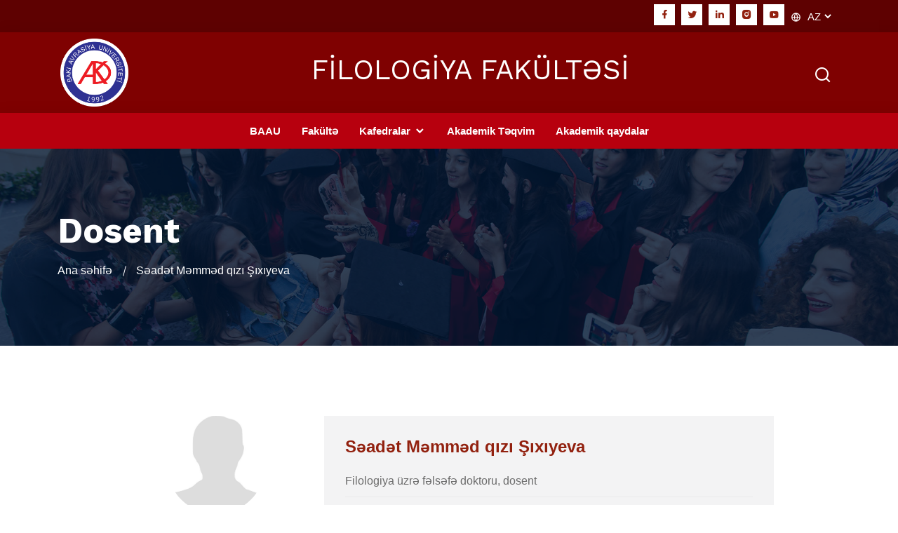

--- FILE ---
content_type: text/html; charset=UTF-8
request_url: https://fil.baau.edu.az/az/staff/seadet-memmed-qizi-sixiyeva-110
body_size: 4280
content:
<!doctype html>
<html lang="en">

<head>
    <!-- Google tag (gtag.js) -->
<script async src="https://www.googletagmanager.com/gtag/js?id=G-2MWTMG00JJ"></script>
<script>
  window.dataLayer = window.dataLayer || [];
  function gtag(){dataLayer.push(arguments);}
  gtag('js', new Date());

  gtag('config', 'G-2MWTMG00JJ');
</script>
<meta charset="UTF-8">

<meta name="viewport" content="width=device-width, initial-scale=1, shrink-to-fit=no">

<!-- Favicon and Apple Icons-->
<link rel="icon" type="image/x-icon" href="https://baau.edu.az/uploads/files/baau_edu_az/system/baau-logo.svg">
<link rel="stylesheet" href="https://cdnjs.cloudflare.com/ajax/libs/font-awesome/6.7.2/css/all.min.css" integrity="sha512-Evv84Mr4kqVGRNSgIGL/F/aIDqQb7xQ2vcrdIwxfjThSH8CSR7PBEakCr51Ck+w+/U6swU2Im1vVX0SVk9ABhg==" crossorigin="anonymous" referrerpolicy="no-referrer" />
<link rel="shortcut icon" href="https://baau.edu.az/uploads/files/baau_edu_az/system/baau-logo.svg">
<link rel="apple-touch-icon-precomposed" href="https://baau.edu.az/uploads/files/baau_edu_az/system/baau-logo.svg">

<!-- Title-->
<title>Bakı Avrasiya Universiteti</title>
<!-- SEO Meta-->
<meta name="description" content="Bakı Avrasiya Universiteti">
<meta name="keywords" content="Baku,Avrasiya,Universiteti">

<link rel="stylesheet" href="https://fil.baau.edu.az/assets/css/bootstrap.min.css">

<link rel="stylesheet" href="https://fil.baau.edu.az/assets/css/owl.theme.default.min.css">

<link rel="stylesheet" href="https://fil.baau.edu.az/assets/css/owl.carousel.min.css">

<link rel="stylesheet" href="https://fil.baau.edu.az/assets/css/remixicon.css">

<link rel="stylesheet" href="https://fil.baau.edu.az/assets/css/flaticon.css">

<link rel="stylesheet" href="https://fil.baau.edu.az/assets/css/meanmenu.min.css">

<link rel="stylesheet" href="https://fil.baau.edu.az/assets/css/animate.min.css">

<link rel="stylesheet" href="https://fil.baau.edu.az/assets/css/odometer.min.css">

<link rel="stylesheet" href="https://fil.baau.edu.az/assets/css/magnific-popup.min.css">

<link rel="stylesheet" href="https://fil.baau.edu.az/assets/css/date-picker.min.css">

<link rel="stylesheet" href="https://fil.baau.edu.az/assets/css/style.css?v=1">

<link rel="stylesheet" href="https://fil.baau.edu.az/assets/css/responsive.css">


<link rel="stylesheet" href="https://fil.baau.edu.az/assets/css/custom.css?v=043123">

<style>
    body{
        overflow-x: hidden;
    }

    tbody, td, tfoot, th, thead, tr {
        border: 1px solid;
    }
</style>
</head>
<body>
<div class="preloader">
    <div class="lds-ripple">
        <div class="pl-flip-1 pl-flip-2"></div>
    </div>
</div>


<header class="header-area">

    <div class="top-header">
        <div class="container">
            <div class="row align-items-center">
                <div class="col-lg-4 col-sm-4 d-none d-md-block">
                    <ul class="header-left-content">
                                            </ul>
                </div>
                <div class="col-lg-8 col-sm-8">
                    <div class="header-right-content">
                        <div class="single-footer-widget" style="display: inline-block; margin: 0">
                            <ul class="social-icon">
                            	<li><a href="https://www.facebook.com/baaueduaz" target="_blank"><i class="ri-facebook-fill"></i></a></li>
                            	<li><a href="https://x.com/baaueduaz" target="_blank"><i class="ri-twitter-fill"></i></a></li>
                            	<li><a href="https://www.linkedin.com/company/baaueduaz/" target="_blank"><i class="ri-linkedin-fill"></i></a></li>
                            	<li><a href="https://www.instagram.com/baaueduaz" target="_blank"><i class="ri-instagram-fill"></i></a></li>
                            	<li><a href="https://www.youtube.com/@baaueduaz" target="_blank"><i class="ri-youtube-fill"></i></a></li>
                            </ul>
                        </div>
                        <div class="languages-switcher">
                            <i class="ri-global-line"></i>
                            <select class="lang-select">
                                                                <option selected value="https://fil.baau.edu.az/az/staff/seadet-memmed-qizi-sixiyeva-110">AZ</option>
                                                                <option  value="https://fil.baau.edu.az/en/staff/seadet-memmed-qizi-sixiyeva-110">EN</option>
                                                            </select>
                        </div>
                        <!--<div class="my-account">
                            <a href="my-account.html">
                                <i class="ri-user-fill"></i>
                            </a>
                        </div>
                        <div class="cart-icon">
                            <a href="cart.html">
                                <i class="ri-shopping-cart-line"></i>
                                <span>03</span>
                            </a>
                        </div>-->
                    </div>
                </div>
            </div>
        </div>
    </div>

    <div class="desktop-nav">
    <div class="container">
        <nav class="navbar navbar-expand-md navbar-light">
            <a class="navbar-brand" href="https://fil.baau.edu.az/az">
                <img class="m-1" style="width: 100px" src="https://baau.edu.az/uploads/files/baau_edu_az/system/bau-logo.png" alt="logo">
            </a>
            <div class="collapse navbar-collapse">
                <ul class="navbar-nav m-auto">
                    <li><h1 class="text-white">FİLOLOGİYA FAKÜLTƏSİ</h1></li>
                </ul>
                <div class="others-options">
                    <ul>
                        <!--<li>
                            <a href="application.html" class="default-btn">
                                Application form
                        </li>-->
                        </a>
                        <li>
                            <button type="button" class="search-btn" data-bs-toggle="modal" data-bs-target="#exampleModalsrc">
                                <i class="ri-search-line"></i>
                            </button>
                        </li>
                    </ul>
                </div>
            </div>
        </nav>
    </div>
</div>


<div class="navbar-area">
    <div class="mobile-responsive-nav">
        <div class="container">
            <div class="mobile-responsive-menu">
                <div class="logo">
                    <a href="https://fil.baau.edu.az/az">
                        <img style="max-width: 60px;" src="https://baau.edu.az/uploads/files/baau_edu_az/system/bau-logo.png" alt="logo">
                    </a>
                </div>
                <div class="others-options-for-mobile-devices">
                    <ul>
                        <li>
                            <a href="#" class="default-btn">
                                Application Form
                            </a>
                        </li>
                        <li>
                            <button type="button" class="search-btn" data-bs-toggle="modal" data-bs-target="#exampleModalsrc">
                                <i class="ri-search-line"></i>
                            </button>
                        </li>
                    </ul>
                </div>
            </div>
        </div>
    </div>
    <div class="desktop-nav custom-desktop-nav">
        <div class="container">
            <nav class="navbar navbar-expand-md navbar-light">

                <div class="collapse navbar-collapse mean-menu" id="navbarSupportedContent">
                    <ul class="navbar-nav m-auto">

                        <li class="nav-item"><a href=" https://baau.edu.az/az" class="nav-link">BAAU</a> </li><li class="nav-item"><a href="https://fil.baau.edu.az" class="nav-link">Fakültə</a> </li><li class="nav-item"><a href=" #" class="nav-link">Kafedralar <i class="ri-arrow-down-s-line"></i> </a><ul class="dropdown-menu"><li class="nav-item"><a href="https://fil.baau.edu.az/az/page/nezeri-dilcilik-ve-turk-dilleri-kafedrasi-224" class="nav-link">Nəzəri dilçilik və türk dilləri kafedrası</a> </li><li class="nav-item"><a href="https://fil.baau.edu.az/az/page/azerbaycan-ve-dunya-edebiyyati-kafedrasi-36" class="nav-link">Azərbaycan və dünya ədəbiyyatı kafedrası</a> </li><li class="nav-item"><a href="https://fil.baau.edu.az/az/page/xarici-dil-ve-edebiyyati-kafedrasi-37" class="nav-link">Xarici dil və ədəbiyyatı kafedrası</a> </li><li class="nav-item"><a href="https://fil.baau.edu.az/az/page/tercume-kafedrasi-38" class="nav-link">Tərcümə kafedrası</a> </li></ul></li><li class="nav-item"><a href=" #" class="nav-link">Akademik Təqvim</a> </li><li class="nav-item"><a href="https://fil.baau.edu.az/az/page/akademik-qaydalar-162" class="nav-link">Akademik qaydalar</a> </li>
                    </ul>
                </div>
            </nav>
        </div>
    </div>
</div>


</header>

<div class="modal fade search-modal-area" id="exampleModalsrc">
    <div class="modal-dialog modal-dialog-centered">
        <div class="modal-content">
            <button type="button" data-bs-dismiss="modal" class="closer-btn">
                <i class="ri-close-line"></i>
            </button>
            <div class="modal-body">
                <form type="GET" action="https://fil.baau.edu.az/az/search/" class="search-box">
                    <div class="search-input">
                        <input type="text" name="q" placeholder="Axtar" class="form-control">
                        <button type="submit" class="search-btn">
                            <i class="ri-search-line"></i>
                        </button>
                    </div>
                </form>
            </div>
        </div>
    </div>
</div>


<div class="page-title-area bg-3">
    <div class="container">
        <div class="page-title-content">
            <h2>Dosent</h2>
            <ul>
                <li>
                    <a href="https://fil.baau.edu.az/az">
                        Ana səhifə                    </a>
                </li>
                <li class="active">Səadət Məmməd qızı Şıxıyeva</li>
            </ul>
        </div>
    </div>
</div>

<section class="team-area-three ptb-100">
    <div class="container">
        <div class="row">
            <div class="offset-md-1 col-md-3 col-sm-12">
                <div class="single-team-member" style="position: sticky; top: 120px;">
                    <img width="100%" src="https://baau.edu.az/uploads/files/baau_edu_az/menu/anonim.jpg" alt="Image">
                </div>
            </div>
            <div class="col-md-7 col-sm-12">
                <div class="sidebar-widget categories">
                    <h3>Səadət Məmməd qızı Şıxıyeva</h3>
                    <ul>
                        <!--
                        <li>
                            <a href="blog.html">
                                                            </a>
                        </li>
                        -->                                                <li>
                            <a href="javascript:void(0);">
                                Filologiya üzrə fəlsəfə doktoru, dosent                            </a>
                        </li>
                                                                        <li>
                            <a target="_blank" href="/cdn-cgi/l/email-protection#32415a5b595a5b4b5744534172555f535b5e1c515d5f"><span class="__cf_email__" data-cfemail="89fae1e0e2e1e0f0ecffe8fac9eee4e8e0e5a7eae6e4">[email&#160;protected]</span></a>
                        </li>
                                                                                            </ul>
                </div>

                                <p>
                    <h5>Qısa bioqrafik məlumat<span style="white-space: pre;"> </span></h5>
<ul>
<li>27.07.1961-ci ildə Bakı şəhərində anadan olmuşdur. </li>
<li>Nizami rayonu 238 saylı orta məktəbi bitirmişdir</li>
</ul>
<h5>Təhsili, elmi dərəcə və elmi adları</h5>
<ul>
<li>Dosent, 2015</li>
<li>Filologiya üzrə fəlsəfə doktoru, AMEA Nizami Gəncəvi adına Ədəbiyyat İnstitutu, Azərbaycan ədəbiyyatı, 1991</li>
</ul>
<h5>Əmək fəaliyyəti</h5>
<ul>
<li>Bakı Avrasiya Universiteti, s/h müəllim, 2015-cı ildən</li>
<li>AMEA  akad. Z.M.Bünyadov adına Şərqşünaslıq İnstitutu, aparıcı elmi işçi, 2014</li>
<li>AMEA  akad. Z.M.Bünyadov adına Şərqşünaslıq İnstitutu, baş elmi işçi, 2002</li>
<li>AMEA Nizami Gəncəvi adına Ədəbiyyat İnstitutu, baş elmi işçi, 1994</li>
<li>AMEA Nizami Gəncəvi adına Ədəbiyyat İnstitutu, elmi işçi, 1992</li>
<li>AMEA Nizami Gəncəvi adına Ədəbiyyat İnstitutu, kiçik elmi işçi, 1991</li>
<li>AMEA Nizami Gəncəvi adına Ədəbiyyat İnstitutu, baş laborant, 1986</li>
</ul>
<h5>Tədqiqat sahəsi</h5>
<p>Orta çağ ədəbiyyatı; Azərbaycan ədəbiyyatı tarixi; Poetika; Təsəvvüf ədəbiyyatı; Ədəbi əlaqələr</p>
<h5>Tədris etdiyi fənlər</h5>
<ul>
<li>Ölkə ədəbiyyatı tarixi</li>
<li>Klassik şeirin poetikası</li>
<li>Tarixi poetika</li>
<li>Təsəvvüf ədəbiyyatı </li>
<li>Divan ədəbiyyatı</li>
<li>Ədəbi təhlil texnikası</li>
</ul>                </p>
                
            </div>
        </div>
        <!--
        <div class="row">
            <div class="offset-md-1 col-md-10 col-sm-12">
                                </div>
        </div>
        -->    </div>
</section>


<section class="py-5">
    <div class="container">
        <div class="d-flex flex-row justify-content-between">
            <div class="shadow-1">
                <a target="_blank" href="https://www.aliyevheritage.org"><img src="https://fil.baau.edu.az/assets/images/new/ha.png" alt=""></a>
            </div>
            <div class="shadow-1">
                <a target="_blank" href="https://president.az"><img src="https://fil.baau.edu.az/assets/images/new/ia.png" alt=""></a>
            </div>
            <div class="shadow-1">
                <a target="_blank" href="https://edu.gov.az"><img src="https://fil.baau.edu.az/assets/images/new/etn.png" alt=""></a>
            </div>
            <div class="shadow-1">
                <a target="_blank" href="https://www.muallim.edu.az"><img src="https://fil.baau.edu.az/assets/images/new/azerbaycan-muellimi.jpg?v=1" alt=""></a>
            </div>
            <div class="shadow-1">
                <a target="_blank" href="https://dim.gov.az"><img src="https://fil.baau.edu.az/assets/images/new/imtahan-merkezi.jpg" alt=""></a>
            </div>
        </div>
    </div>
</section>


<footer class="footer-area black-bg-color">
    <div class="container">
        <div class="row align-items-center justify-content-center">
                    </div>
    </div>
</footer>


<div class="copy-right-area">
    <div class="container">
        <div class="row">
            <div class="col-12 col-md-6 text-center mb-3 mb-md-1 text-md-start">
                <p class="text-left">
                    <i class="ri-copyright-line"></i> 2026                    <a href="https://fil.baau.edu.az/az" target="_blank">Bakı Avrasiya Universiteti</a>
                </p>
            </div>
            <div class="col-12 col-md-6 single-footer-widget mb-0 text-center text-md-end">
                <ul class="social-icon">
                    <!--<li>
                        <span>Follow us:</span>
                    </li>-->
                                                                                                                                        </ul>
            </div>
        </div>
    </div>
</div>


<div class="go-top">
    <i class="ri-arrow-up-s-fill"></i>
    <i class="ri-arrow-up-s-fill"></i>
</div>
<script data-cfasync="false" src="/cdn-cgi/scripts/5c5dd728/cloudflare-static/email-decode.min.js"></script><script src="https://fil.baau.edu.az/assets/js/jquery.min.js"></script>

<script src="https://fil.baau.edu.az/assets/js/bootstrap.bundle.min.js"></script>

<script src="https://fil.baau.edu.az/assets/js/meanmenu.min.js"></script>

<script src="https://fil.baau.edu.az/assets/js/owl.carousel.min.js"></script>

<script src="https://fil.baau.edu.az/assets/js/wow.min.js"></script>

<script src="https://fil.baau.edu.az/assets/js/appear.min.js"></script>

<script src="https://fil.baau.edu.az/assets/js/odometer.min.js"></script>

<script src="https://fil.baau.edu.az/assets/js/jarallax.min.js"></script>

<script src="https://fil.baau.edu.az/assets/js/bootstrap-datepicker.min.js"></script>

<script src="https://fil.baau.edu.az/assets/js/magnific-popup.min.js"></script>

<script src="https://fil.baau.edu.az/assets/js/form-validator.min.js"></script>

<script src="https://fil.baau.edu.az/assets/js/contact-form-script.js"></script>

<script src="https://fil.baau.edu.az/assets/js/ajaxchimp.min.js"></script>

<script src="https://fil.baau.edu.az/assets/js/custom.js?v=043123"></script>

<script>
    // LANGUAGE CHANGE FUNCTION
    $('.lang-select').on('change', function () {
        var url = $(this).val();
        location.href = url;
    });
</script><script defer src="https://static.cloudflareinsights.com/beacon.min.js/vcd15cbe7772f49c399c6a5babf22c1241717689176015" integrity="sha512-ZpsOmlRQV6y907TI0dKBHq9Md29nnaEIPlkf84rnaERnq6zvWvPUqr2ft8M1aS28oN72PdrCzSjY4U6VaAw1EQ==" data-cf-beacon='{"version":"2024.11.0","token":"1988a16e802a4aeaa670a3e5a9a22ae0","r":1,"server_timing":{"name":{"cfCacheStatus":true,"cfEdge":true,"cfExtPri":true,"cfL4":true,"cfOrigin":true,"cfSpeedBrain":true},"location_startswith":null}}' crossorigin="anonymous"></script>
</body>

</html>

--- FILE ---
content_type: text/css
request_url: https://fil.baau.edu.az/assets/css/flaticon.css
body_size: 73
content:
@font-face{font-family:flaticon;src:url(../fonts/flaticon3483.ttf?56f79353d30af2ca46bc57bf4cb67a49) format("truetype"),url(../fonts/flaticon3483.woff?56f79353d30af2ca46bc57bf4cb67a49) format("woff"),url(../fonts/flaticon3483.woff2?56f79353d30af2ca46bc57bf4cb67a49) format("woff2"),url(../fonts/flaticon3483.eot?56f79353d30af2ca46bc57bf4cb67a49#iefix) format("embedded-opentype"),url(../fonts/flaticon3483.svg?56f79353d30af2ca46bc57bf4cb67a49#flaticon) format("svg")}i[class^=flaticon-]:before,i[class*=" flaticon-"]:before{font-family:flaticon!important;font-style:normal;font-weight:400!important;font-variant:normal;text-transform:none;-webkit-font-smoothing:antialiased;-moz-osx-font-smoothing:grayscale}.flaticon-book-1:before{content:"\f101"}.flaticon-book:before{content:"\f102"}.flaticon-choosing:before{content:"\f103"}.flaticon-compliant:before{content:"\f104"}.flaticon-computer-science:before{content:"\f105"}.flaticon-contract:before{content:"\f106"}.flaticon-data-scientist:before{content:"\f107"}.flaticon-finance:before{content:"\f108"}.flaticon-graduated:before{content:"\f109"}.flaticon-graduation-cap:before{content:"\f10a"}.flaticon-health:before{content:"\f10b"}.flaticon-mind:before{content:"\f10c"}.flaticon-pdf:before{content:"\f10d"}.flaticon-play-button:before{content:"\f10e"}.flaticon-presentation:before{content:"\f10f"}.flaticon-quote:before{content:"\f110"}.flaticon-search:before{content:"\f111"}.flaticon-sprout:before{content:"\f112"}.flaticon-teacher:before{content:"\f113"}

--- FILE ---
content_type: text/css
request_url: https://fil.baau.edu.az/assets/css/style.css?v=1
body_size: 5198
content:
@import "pages-css/default.css";@import "pages-css/main-default-content.css";@import "pages-css/top-header.css";@import "pages-css/navbar.css";@import "pages-css/gallery.css";@import "pages-css/coming-soon.css";@import "pages-css/404.css";@import "pages-css/admissions.css";@import "pages-css/faq.css";@import "pages-css/tuition-fees.css";@import "pages-css/products.css";@import "pages-css/product-details.css";@import "pages-css/cart.css";@import "pages-css/wishlist.css";@import "pages-css/checkout.css";@import "pages-css/event-details.css";@import "pages-css/courses-details.css";@import "pages-css/blog.css";@import "pages-css/blog-details.css";@import "pages-css/my-account.css";@import "pages-css/register.css";@import "pages-css/contact.css";@import "pages-css/application.css";@import "pages-css/page-title.css";@import "pages-css/others.css";@import "pages-css/footer.css";.search-modal-area .modal-content{height:100vh;border:none;border-radius:0;background-color:rgba(0,0,0,.9);position:relative}  .search-modal-area .modal-content form.search-box{position:absolute;left:0;right:0;width:100%;height:100%;-webkit-box-pack:center;-ms-flex-pack:center;justify-content:center;-webkit-box-align:center;-ms-flex-align:center;align-items:center;display:-webkit-box;display:-ms-flexbox;display:flex}  .search-modal-area .modal-content form.search-box .search-input{width:810px;position:relative;padding:30px}  .search-modal-area .modal-content form.search-box .search-input .form-control{color:var(--white-color);height:60px}  .search-modal-area .modal-content form.search-box .search-input .form-control::-webkit-input-placeholder{color:#eee}  .search-modal-area .modal-content form.search-box .search-input .form-control:-ms-input-placeholder{color:#eee}  .search-modal-area .modal-content form.search-box .search-input .form-control::-ms-input-placeholder{color:#eee}  .search-modal-area .modal-content form.search-box .search-input .form-control::placeholder{color:#eee}  .search-modal-area .modal-content form.search-box .search-input .search-btn{position:absolute;top:30px;right:30px;width:60px;height:60px;line-height:63px;font-size:25px;background-color:var(--white-color);-webkit-transition:var(--transition);transition:var(--transition)}  .search-modal-area .modal-content form.search-box .search-input .search-btn:hover{color:var(--white-color);background-color:var(--main-color)}  .search-modal-area .modal-content .closer-btn{position:absolute;top:30px;right:30px;width:30px;height:30px;line-height:30px;background-color:#ff3131;color:var(--white-color);font-size:20px;z-index:1}  .search-modal-area .modal-dialog{max-width:100%;margin:0}  .search-modal-area.modal{overflow:hidden;padding:0!important}  .banner-area{position:relative;z-index:1;background-position:center center;background-repeat:no-repeat;background-size:cover;padding-top:100px;padding-bottom:100px;overflow:hidden}  .banner-area.bg-1{background-image:url(../images/banner/banner-bg-1.jpg)}  .banner-area.bg-2{background-image:url(../images/banner/banner-bg-2.jpg)}  .banner-area.bg-3{background-image:url(../images/banner/banner-bg-3.jpg);padding-top:200px;padding-bottom:400px}  .banner-area.bg-3::before{background-color:#000;opacity:.8}  .banner-area.bg-3::after{display:none}  .banner-area.bg-3 .banner-content{margin-top:50px}  .banner-area.bg-3 .banner-content span{color:var(--white-color)}  .banner-area.bg-3 .banner-content h1{color:var(--white-color);font-weight:700}  .banner-area.bg-3 .banner-content .courses-link{margin-top:100px}  .banner-area.bg-3 .banner-content .courses-link a{color:var(--white-color)}  .banner-area.bg-3 .banner-content .courses-link a:hover{color:var(--white-color)}  .banner-area.bg-3 .banner-content .courses-link .study-online{margin-left:100px}  .banner-area.bg-3 .video-button{text-align:center}  .banner-area.bg-3 .social-link{top:21%;right:0}  .banner-area::before{content:"";position:absolute;top:0;left:0;width:100%;height:100%;background-color:var(--white-color);opacity:.9;z-index:-1}  .banner-area::after{content:"";position:absolute;top:0;right:0;width:600px;height:100%;background-color:var(--optional-color);z-index:-1}  .banner-area .social-link{display:-webkit-inline-box;display:-ms-inline-flexbox;display:inline-flex;-webkit-box-orient:vertical;-webkit-box-direction:normal;-ms-flex-flow:column nowrap;flex-flow:column nowrap;position:absolute;top:26%;right:-24px;z-index:1;list-style-type:none;padding:0;margin:0;-webkit-transform:rotate(-180deg);transform:rotate(-180deg)}  .banner-area .social-link li{margin:35px 0}  .banner-area .social-link li a{display:block;-webkit-transform:rotate(90deg);transform:rotate(90deg);color:var(--white-color);font-weight:500;text-transform:capitalize;font-size:16px}  .banner-area .social-link li a:hover{color:var(--main-color)}  .banner-area.banner-area-style-two{overflow:initial;padding-bottom:0}  .banner-area.banner-area-style-two::after{content:"";position:absolute;top:auto;bottom:0;right:0;width:100%;height:350px;background-color:var(--white-color);z-index:-1}  .banner-area.banner-area-style-two .banner-content{text-align:center;max-width:990px;margin:auto}  .banner-area.banner-area-style-two .banner-content h1{font-size:72px}  .banner-area.banner-area-style-two .banner-content .find-courses-from-bg{background-color:var(--white-color);padding:0;border:1px solid #d7d7d7;margin-bottom:100px}  .banner-area.banner-area-style-two .banner-content .find-courses-from-bg .form-group{margin-bottom:0}  .banner-area.banner-area-style-two .banner-content .find-courses-from-bg .form-group .form-control{border:none;max-width:100%;width:420px}  .banner-area.banner-area-style-two .banner-content .find-courses-from-bg .form-group select.form-control{border-left:1px solid #d7d7d7}  .banner-area.banner-area-style-two .banner-content .find-courses-from-bg ul{padding:0;margin:0;list-style-type:none}  .banner-area.banner-area-style-two .banner-content .find-courses-from-bg ul li{display:inline-block}  .banner-area.banner-area-style-two .banner-content .find-courses-from-bg ul li .default-btn{padding:14px 27px;top:1px}  .banner-area.banner-area-style-two .video-banner{max-width:1100px;margin:auto;position:relative;z-index:1}  .banner-area.banner-area-style-two .video-banner .video-button{position:absolute;top:0;left:0;-webkit-box-pack:center;-ms-flex-pack:center;justify-content:center;-webkit-box-align:center;-ms-flex-align:center;align-items:center;display:-webkit-box;display:-ms-flexbox;display:flex;width:100%;height:100%}  .banner-area.banner-area-style-two .video-banner .shape-1{position:absolute;bottom:-30px;right:-30px;z-index:-1}  .banner-content{margin-top:50px}  .banner-content span{font-size:16px;display:block;color:var(--main-color);margin-bottom:10px}  .banner-content h1{font-size:55px;margin-bottom:25px;color:var(--heading-color);-webkit-animation:.6s fadeInUpBig;animation:.6s fadeInUpBig;font-weight:900;line-height:1.3}  .banner-content p{margin-bottom:30px;max-width:750px;font-size:18px;-webkit-animation:.9s fadeInUpBig;animation:.9s fadeInUpBig;color:var(--heading-color)}  .banner-content .banner-btn{-webkit-animation:1s fadeInUpBig;animation:1s fadeInUpBig;margin-top:40px}  .banner-content .courses-link{margin-top:100px;-webkit-animation:1s fadeInUpBig;animation:1s fadeInUpBig}  .banner-content .courses-link a{font-size:18px;color:var(--heading-color)}  .banner-content .courses-link a i{position:relative;top:4px;margin-left:8px}  .banner-content .courses-link a:hover{color:var(--main-color)}  .banner-content .courses-link .study-online{margin-left:100px}  .banner-img{-webkit-animation:1s fadeInUpBig;animation:1s fadeInUpBig}  .about-area{position:relative;z-index:1}  .about-area.about-area-style-three{background-image:unset;background-position:left;background-repeat:no-repeat;background-size:contain}  .about-area.about-area-style-three .about-img-two{padding-right:0;padding-bottom:0}  .about-area.about-area-style-three .about-img-two::before{background-color:var(--main-color)}  .about-area.about-area-style-three .about-img-two .about-shape{display:none}  .about-img{position:relative;padding-top:70px;padding-bottom:70px;padding-left:70px;z-index:1}  .about-img::before{content:"";position:absolute;top:0;left:0;width:500px;height:100%;border:20px solid var(--optional-color);z-index:-1;-webkit-transition:var(--transition);transition:var(--transition)}  .about-img:hover::before{border-color:var(--main-color)}  .about-img-two{position:relative;padding-right:0;padding-bottom:0}  .about-img-two::before{content:"";position:absolute;bottom:0;right:0;width:500px;height:350px;background-color:#efeef2;z-index:-1;-webkit-transition:var(--transition);transition:var(--transition)}  .about-img-two .about-shape{position:relative;position:absolute;top:100px;right:-30px;opacity:.4;display:none}  .about-content span{font-size:15px;color:var(--main-color);font-weight:600;display:block;margin-bottom:10px}  .about-content h2{font-size:45px;margin-bottom:20px}  .about-content p{margin-bottom:30px}  .study-area{background-image:url(../images/study-bg.jpg);background-position:center center;background-repeat:no-repeat;background-size:cover;height:100%;position:relative;z-index:1}  .study-area::before{content:"";position:absolute;top:0;left:0;width:100%;height:100%;background-color:var(--optional-color);opacity:.9;z-index:-1}  .study-area::after{content:"";position:absolute;bottom:0;left:0;width:100%;height:200px;background-color:var(--white-color);z-index:-1}  .study-area .section-title{margin-left:0;text-align:left}  .study-area .section-title p{margin-left:0}  .study-area .owl-theme .owl-nav{margin-top:0!important;position:absolute;right:7px;top:-95px;-webkit-transform:translateY(-30px);transform:translateY(-30px)}  .study-area .owl-theme .owl-nav .owl-prev,.study-area .owl-theme .owl-nav .owl-next{margin:0 5px}  .study-area .owl-theme .owl-nav .owl-prev i,.study-area .owl-theme .owl-nav .owl-next i{font-size:20px;color:var(--white-color);border:1px solid var(--white-color);width:50px;height:40px;line-height:40px;display:inline-block;-webkit-transition:var(--transition);transition:var(--transition)}  .study-area .owl-theme .owl-nav .owl-prev:hover i,.study-area .owl-theme .owl-nav .owl-next:hover i{background-color:var(--white-color);color:var(--main-color)}  .study-area .owl-theme .owl-nav .owl-next{right:-50px;left:auto}  .study-area .owl-theme .owl-nav [class*=owl-]:hover{background-color:transparent}  .study-area.study-area-style-two::after{height:100%}  .study-area.study-area-style-two .owl-theme .owl-nav .owl-prev i,.study-area.study-area-style-two .owl-theme .owl-nav .owl-next i{font-size:20px;color:var(--heading-color);border:1px solid var(--heading-color)}  .study-area.study-area-style-two .owl-theme .owl-nav .owl-prev:hover i,.study-area.study-area-style-two .owl-theme .owl-nav .owl-next:hover i{background-color:var(--main-color);color:var(--white-color);border-color:var(--main-color)}  .study-area.study-area-style-two .owl-theme .owl-nav .owl-next{right:-50px;left:auto}  .study-area.study-area-style-two .owl-theme .owl-nav [class*=owl-]:hover{background-color:transparent}  .single-study{background-color:var(--white-color);border:1px solid #e8e8e8;-webkit-transition:var(--transition);transition:var(--transition);padding:20px;margin-bottom:30px}  .single-study.style-img{padding:0}  .single-study.style-img .single-study-content{padding:20px;position:relative}  .single-study.style-img .single-study-content i{color:#ebebeb;width:auto;height:auto;line-height:1;display:inline-block;background-color:transparent;position:absolute;bottom:20px;right:20px;margin-bottom:0}  .single-study.study-f3f3f4{background-color:#f3f3f4;border:none;padding:30px}  .single-study i{font-size:40px;line-height:1;margin-bottom:20px;display:inline-block;width:80px;height:80px;line-height:80px;background-color:var(--optional-color);border-radius:50%;text-align:center;color:var(--white-color);-webkit-transition:var(--transition);transition:var(--transition)}  .single-study h3{font-size:23px;margin-bottom:14px}  .single-study h3 a{color:var(--heading-color);-webkit-transition:var(--transition);transition:var(--transition)}  .single-study p{-webkit-transition:var(--transition);transition:var(--transition)}  .single-study:hover{background-color:var(--main-color);border-color:var(--main-color)}  .single-study:hover.style-img{background-color:var(--white-color);border:1px solid #e8e8e8}  .single-study:hover.style-img .single-study-content i{background-color:var(--white-color);color:#ebebeb}  .single-study:hover.style-img .single-study-content h3 a{color:var(--main-color)}  .single-study:hover.style-img .single-study-content p{color:var(--body-color)}  .single-study:hover.style-img .single-study-content .read-more{color:var(--main-color)}  .single-study:hover i{background-color:var(--white-color);color:var(--main-color)}  .single-study:hover h3 a{color:var(--white-color)}  .single-study:hover p{color:var(--white-color)}  .single-study:hover .read-more{color:var(--white-color)}  .study-load{text-align:center}  .our-campus-bg.our-campus-bg-style{background-color:#f8fafb;padding-top:0;margin-bottom:0;padding-left:50px;padding-right:50px}  .our-campus-bg.our-campus-bg-style::before{display:none}  .our-campus-bg.our-campus-bg-style::after{display:none}  .our-campus-bg.our-campus-bg-style .campus-content{background-color:transparent;padding:0}  .our-campus-bg.our-campus-bg-style .campus-content::before{display:none}  .our-campus-bg.our-campus-bg-style .campus-content span{color:var(--main-color)}  .our-campus-bg.our-campus-bg-style .campus-content h2{color:var(--heading-color)}  .our-campus-bg.our-campus-bg-style .campus-content p{color:var(--body-color)}  .our-campus-bg.our-campus-bg-style .campus-content .read-more{color:var(--main-color)}  .our-campus-bg.our-campus-bg-style .campus-img-2{padding-top:100px;padding-bottom:100px;position:relative;z-index:1}  .our-campus-bg.our-campus-bg-style .campus-img-2::before{content:"";position:absolute;top:0;left:0;right:0;background-color:var(--main-color);width:300px;height:100%;z-index:-1;margin:auto;-webkit-transition:var(--transition);transition:var(--transition)}  .our-campus-bg.our-campus-bg-style .campus-img-2:hover::before{background-color:var(--optional-color)}  .our-campus-bg.our-campus-bg-style-three .campus-content{background-color:var(--optional-color)}  .our-campus-bg.our-campus-bg-style-three .campus-content::before{left:-415px;width:460px;background-color:var(--optional-color)}  .our-campus-bg.our-campus-bg-style-three .campus-img{position:relative;z-index:1}  .our-campus-bg.our-campus-bg-style-three .campus-img::before{content:"";position:absolute;top:-30px;left:-30px;width:400px;height:500px;background-color:var(--main-color);z-index:-1}  .campus-img{margin-top:0}  .campus-content{background-color:var(--main-color);padding:49px;padding-left:26px;position:relative}  .campus-content::before{content:"";position:absolute;top:0;left:-300px;width:400px;height:100%;background-color:var(--main-color);z-index:-1}  .campus-content span{color:var(--white-color);font-size:15px;font-weight:600;margin-bottom:10px;display:inline-block}  .campus-content h2{font-size:40px;color:var(--white-color);margin-bottom:20px}  .campus-content p{color:var(--white-color);margin-bottom:22px}  .campus-content .read-more{color:var(--white-color)}  .single-simple-steps{padding:30px;margin-bottom:30px;-webkit-transition:var(--transition);transition:var(--transition);border:1px solid #ddd}  .single-simple-steps.icon-bg-style i{background-color:var(--white-color);color:var(--optional-color);-webkit-box-shadow:var(--box-shadow);box-shadow:var(--box-shadow);position:relative;border-radius:50%}  .single-simple-steps.icon-bg-style i::after{content:"";position:absolute;top:0;left:0;width:100%;height:100%;-webkit-box-shadow:-3px 3px 0 0 rgba(0,0,0,.9);box-shadow:-3px 3px 0 0 rgba(0,0,0,.9);border-radius:50%;-webkit-transition:var(--transition);transition:var(--transition)}  .single-simple-steps.icon-bg-style:hover i:after{-webkit-box-shadow:0 3px 0 0 rgba(0,0,0,.9);box-shadow:0 3px 0 0 rgba(0,0,0,.9)}  .single-simple-steps i{background-color:var(--optional-color);width:100px;height:100px;line-height:100px;border-radius:50%;color:var(--white-color);display:inline-block;text-align:center;font-size:50px;margin-bottom:20px}  .single-simple-steps h3{font-size:25px;margin-bottom:10px}  .single-simple-steps:hover{-webkit-transform:translateY(-5px);transform:translateY(-5px)}  .events-area.events-area-style-two .events-timer{background-color:var(--main-color)}  .events-area.events-area-style-two .events-timer .default-btn{background-color:var(--white-color);color:var(--heading-color);display:block}  .events-area.events-area-style-two .events-timer .default-btn:hover{color:var(--white-color)}  .events-area.events-area-style-two .pagination-area{text-align:left}  .events-content span{font-size:15px;font-weight:600;color:var(--main-color);display:block;margin-bottom:10px}  .events-content h2{font-size:45px;margin-bottom:50px}  .events-content .events-list{padding:0;margin:0;list-style-type:none}  .events-content .events-list li{position:relative;padding-left:140px;margin-bottom:40px}  .events-content .events-list li:last-child{margin-bottom:0}  .events-content .events-list li .events-date{background-color:var(--optional-color);padding:30px;display:inline-block;text-align:center;position:absolute;top:0;left:0;-webkit-transition:var(--transition);transition:var(--transition)}  .events-content .events-list li .events-date span{color:var(--white-color);margin-bottom:0;font-size:16px}  .events-content .events-list li span{margin-bottom:12px;display:block;font-size:14px}  .events-content .events-list li h3{font-size:24px;margin-bottom:15px}  .events-content .events-list li h3 a{color:var(--heading-color)}  .events-content .events-list li:hover .events-date{background-color:var(--main-color)}  .events-content .events-list li:hover h3 a{color:var(--main-color)}  .events-content .events-list.events-list-style-three li{background-color:#f3f3f4;padding:30px;padding-left:150px}  .events-content .events-list.events-list-style-three li .events-date{padding:20px;top:31px;left:31px}  .events-content .events-list.events-list-style-three li h3{font-size:23px}  .events-timer{background-color:var(--optional-color);text-align:center;padding:50px 30px}  .events-timer .event-img{margin-bottom:30px}  .events-timer span{color:var(--white-color);display:block;margin-bottom:10px;font-size:18px;font-family:var(--heading-font-family);margin-bottom:30px}  .events-timer h3{color:var(--heading-color);font-size:40px;margin-bottom:30px;font-weight:900;letter-spacing:5px}  .events-timer #timer div{display:inline-block;background-color:var(--white-color);color:var(--heading-color);width:80px;height:80px;padding-top:13px;font-size:25px;font-weight:700;text-align:center;margin-right:7px;margin-bottom:30px}  .events-timer #timer div span{display:block;text-transform:capitalize;margin-top:-4px;margin-bottom:6px;font-size:14px;font-weight:400;color:var(--heading-color);font-weight:600}  .events-timer #timer div:last-child::before{display:none}  .events-timer #timer div:last-child::after{display:none}  .admission-img{position:relative;padding-top:70px;padding-bottom:70px;padding-left:70px;z-index:1}  .admission-img::before{content:"";position:absolute;top:0;left:0;width:500px;height:100%;border:20px solid var(--main-color);z-index:-1;-webkit-transition:var(--transition);transition:var(--transition)}  .admission-img:hover::before{border-color:var(--optional-color)}  .admission-content span{font-size:15px;color:var(--main-color);font-weight:600;display:block;margin-bottom:10px}  .admission-content h2{font-size:45px;margin-bottom:20px}  .admission-content p{margin-bottom:30px}  .find-courses-bg{position:relative;z-index:1}  .find-courses-bg::before{content:"";position:absolute;top:0;left:0;width:48%;height:100%;background-color:#f9f5f1;z-index:-1;display:none}  .find-courses-from-bg{background-color:#f9f5f1;padding-top:50px;padding-bottom:50px;padding-right:50px;padding-left:50px}  .find-courses-from-bg h2{font-size:45px;margin-bottom:30px;border-bottom:1px solid #edebe8;padding-bottom:10px;margin-top:-8px}  .find-courses-from-bg .form-group{margin-bottom:25px;position:relative}  .find-courses-from-bg .form-group .form-control{color:var(--body-color)}  .find-courses-from-bg .form-group .form-control::-webkit-input-placeholder{color:var(--body-color)}  .find-courses-from-bg .form-group .form-control:-ms-input-placeholder{color:var(--body-color)}  .find-courses-from-bg .form-group .form-control::-ms-input-placeholder{color:var(--body-color)}  .find-courses-from-bg .form-group .form-control::placeholder{color:var(--body-color)}  .find-courses-from-bg .form-group .form-control:focus{border-color:var(--main-color)}  .find-courses-from-bg .form-group i{color:var(--body-color);position:absolute;top:8px;right:0;padding:5px 15px;font-size:20px}  .find-courses-from-bg select option{color:var(--heading-color)}  .find-courses-from-bg .default-btn{width:100%;background-color:var(--main-color);color:var(--white-color)}  .find-courses-from-bg .default-btn:hover{color:var(--white-color)}  .find-courses-from-bg.find-courses-from-bg-three{padding:100px;padding-bottom:75px;background-image:url(../images/find-courses-from-bg.jpg);background-position:center center;background-repeat:no-repeat;background-size:cover;height:100%;position:relative;z-index:1;margin-top:-200px}  .find-courses-from-bg.find-courses-from-bg-three::before{content:"";position:absolute;top:0;left:0;width:100%;height:100%;background-color:var(--optional-color);opacity:.9;z-index:-1}  .find-courses-from-bg.find-courses-from-bg-three h2{text-align:center;color:var(--white-color);border-color:#384a57}  .find-courses-from-bg.find-courses-from-bg-three .single-check{color:var(--white-color)}  .find-courses-from-bg.find-courses-from-bg-three .single-check .checkmark{border:1px solid var(--white-color)}  .find-courses-from-bg.find-courses-from-bg-three .form-group i{color:var(--white-color)}  .find-courses-from-bg.find-courses-from-bg-three .form-control{color:var(--white-color)}  .find-courses-from-bg.find-courses-from-bg-three .form-control::-webkit-input-placeholder{color:var(--white-color)}  .find-courses-from-bg.find-courses-from-bg-three .form-control:-ms-input-placeholder{color:var(--white-color)}  .find-courses-from-bg.find-courses-from-bg-three .form-control::-ms-input-placeholder{color:var(--white-color)}  .find-courses-from-bg.find-courses-from-bg-three .form-control::placeholder{color:var(--white-color)}  .find-courses-from-bg.find-courses-from-bg-three ul{padding:0;margin:0;list-style-type:none}  .find-courses-from-bg.find-courses-from-bg-three ul li{display:inline-block;margin-right:30px}  .find-courses-from-bg.find-courses-from-bg-three ul li:last-child{margin-right:0}  .single-check{display:block;position:relative;padding-left:20px;cursor:pointer;font-size:14px;-webkit-user-select:none;-moz-user-select:none;-ms-user-select:none;user-select:none;margin-bottom:25px;font-weight:600}  .single-check input{position:absolute;opacity:0;cursor:pointer}  .single-check input:checked~.checkmark{background-color:var(--main-color);border-color:var(--main-color)}  .single-check input:checked~.checkmark:after{display:block}  .single-check:hover input~.checkmark{background-color:var(--main-color);border-color:var(--main-color)}  .single-check .checkmark{-webkit-transition:var(--transition);transition:var(--transition);border-radius:0;border:1px solid var(--heading-color);background-color:transparent;position:absolute;top:5px;left:0;height:12px;width:12px;border-radius:50%}  .single-check .checkmark:after{content:"";position:absolute;display:none;top:2px;left:2px;width:6px;height:6px;border-radius:0;background:var(--white-color);border-radius:50%}  .counter-area{overflow:hidden}  .counter-bg{position:relative;z-index:1}  .counter-bg .shape{position:absolute;z-index:-1}  .counter-bg .shape.counter-shape-1{top:-30px;left:-30px}  .counter-bg .shape.counter-shape-2{bottom:0;right:-30px}  .single-counter{background-color:var(--main-color);text-align:center;padding:30px;margin-bottom:24px;-webkit-transition:var(--transition);transition:var(--transition)}  .single-counter.bg-172f41{background-color:var(--optional-color)}  .single-counter.mt-minus-24{margin-top:-24px}  .single-counter.bg-style{background-color:#efeef2;position:relative;padding-top:50px;padding-bottom:50px;padding-left:165px;padding-right:40px;text-align:left;margin-bottom:30px}  .single-counter.bg-style i{position:absolute;top:38px;left:40px;width:100px;height:100px;line-height:100px;font-size:50px;text-align:center}  .single-counter.bg-style h2{color:var(--heading-color)}  .single-counter.bg-style h4{color:var(--body-color)}  .single-counter i{background-color:var(--white-color);width:70px;height:70px;line-height:70px;color:var(--main-color);display:inline-block;border-radius:50%;font-size:40px;margin-bottom:15px}  .single-counter h2{color:var(--white-color);margin-bottom:5px}  .single-counter h4{font-weight:400;font-size:18px;color:var(--white-color)}  .single-counter:hover{-webkit-transform:translateY(-5px);transform:translateY(-5px)}  .campus-experience-area{background-image:url(../images/campus-experience-bg.jpg);background-position:center center;background-repeat:no-repeat;background-size:cover;height:100%}  .logistics-solutions-img{text-align:center}  .campus-experience-slider.owl-theme .owl-nav{margin-top:0!important}  .campus-experience-slider.owl-theme .owl-nav .owl-prev,.campus-experience-slider.owl-theme .owl-nav .owl-next{position:absolute;left:-5px;top:50%;-webkit-transform:translateY(-12px);transform:translateY(-12px);margin:0 5px;opacity:0}  .campus-experience-slider.owl-theme .owl-nav .owl-prev i,.campus-experience-slider.owl-theme .owl-nav .owl-next i{font-size:20px;color:var(--main-color);border:1px solid var(--main-color);width:40px;height:40px;line-height:40px;display:inline-block;-webkit-transition:var(--transition);transition:var(--transition)}  .campus-experience-slider.owl-theme .owl-nav .owl-prev:hover i,.campus-experience-slider.owl-theme .owl-nav .owl-next:hover i{background-color:var(--main-color);color:var(--white-color)}  .campus-experience-slider.owl-theme .owl-nav .owl-next{right:-5px;left:auto}  .campus-experience-slider.owl-theme .owl-nav [class*=owl-]:hover{background-color:transparent}  .campus-experience-slider:hover.owl-theme .owl-nav .owl-prev,.campus-experience-slider:hover.owl-theme .owl-nav .owl-next{opacity:1}  .single-campus-experience{background-color:var(--white-color);padding:50px}  .single-campus-experience span{color:var(--main-color);margin-bottom:10px;display:block}  .single-campus-experience h3{font-size:30px;margin-bottom:20px}  .single-campus-experience .default-btn{margin-top:16px}  .single-campus-experience .read-more{margin-top:25px;display:block}  .campus-experience-bg{background-image:url(../images/campus-experience-bg-2.jpg);background-position:center center;background-repeat:no-repeat;background-size:cover;height:100%}  .campus-experience-bg .campus-experience-slider{max-width:620px;margin-left:auto;margin-right:50px}  .campus-experience-area-style .campus-experience-bg{position:relative}  .campus-experience-area-style .campus-experience-bg::before{content:"";position:absolute;top:0;right:0;width:400px;height:100%;background-color:var(--optional-color);display:none}  .campus-experience-area-style .campus-experience-bg::after{content:"";position:absolute;bottom:0;right:0;width:400px;height:50px;background-color:var(--white-color);display:none}  .single-team-member{-webkit-transition:var(--transition);transition:var(--transition);margin-bottom:30px;position:relative;transition:var(--transition)}  .single-team-member .team-content{position:absolute;bottom:0;right:0;-webkit-transition:var(--transition);transition:var(--transition);background-color:var(--white-color)}  .single-team-member .team-content .team-name{background:var(--white-color);-webkit-box-shadow:var(--box-shadow);box-shadow:var(--box-shadow);padding:20px;width:351px;max-width:100%;text-align:center}  .single-team-member .team-content h3{margin-bottom:10px;font-size:20px}  .single-team-member .team-content span{display:block;font-size:15px;color:var(--body-color)}  .single-team-member .team-content .team-social .control{width:64px;height:64px;line-height:64px;background-color:var(--optional-color);font-size:20px;text-align:center;position:absolute;bottom:0;left:-64px;color:var(--white-color);z-index:1}  .single-team-member .team-content .team-social:hover .control{background-color:var(--main-color)}  .single-team-member .team-content .team-social ul{list-style-type:none;padding:0;margin:0;position:absolute;bottom:64px;left:-64px;opacity:0;-webkit-transition:var(--transition);transition:var(--transition)}  .single-team-member .team-content .team-social ul li a i{width:64px;height:64px;line-height:64px;background-color:var(--main-color);color:var(--white-color);font-size:20px;text-align:center;border-bottom:1px solid #eee;-webkit-transition:var(--transition);transition:var(--transition);display:inline-block}  .single-team-member .team-content .team-social ul li a:hover i{background-color:var(--heading-color)}  .single-team-member .team-content .team-social ul li:nth-child(4) a i{-webkit-transform:translateY(40px);transform:translateY(40px)}  .single-team-member .team-content .team-social ul li:nth-child(3) a i{-webkit-transform:translateY(80px);transform:translateY(80px)}  .single-team-member .team-content .team-social ul li:nth-child(2) a i{-webkit-transform:translateY(120px);transform:translateY(120px)}  .single-team-member .team-content .team-social ul li:nth-child(1) a i{-webkit-transform:translateY(160px);transform:translateY(160px)}  .single-team-member .team-content .team-social:hover ul{opacity:1}  .single-team-member .team-content .team-social:hover ul li:nth-child(4) a i{-webkit-transform:translateY(0);transform:translateY(0)}  .single-team-member .team-content .team-social:hover ul li:nth-child(3) a i{-webkit-transform:translateY(0);transform:translateY(0)}  .single-team-member .team-content .team-social:hover ul li:nth-child(2) a i{-webkit-transform:translateY(0);transform:translateY(0)}  .single-team-member .team-content .team-social:hover ul li:nth-child(1) a i{-webkit-transform:translateY(0);transform:translateY(0)}  .single-team-member:hover{-webkit-transform:translateY(-5px);transform:translateY(-5px)}  .application-submit-bg{background-image:url(../images/application-submit-bg.jpg);background-position:center center;background-repeat:no-repeat;background-size:cover;height:100%;padding:100px;overflow:hidden}  .application-submit-bg .col-lg-6{position:relative}  .application-submit-bg.application-submit-bg-style-three{overflow:initial}  .application-submit-bg.application-submit-bg-style-three .application-submit-img{bottom:-201px}  .application-submit-content h2{font-size:45px;color:var(--white-color);margin-bottom:40px}  .application-submit-content .default-btn{background-color:var(--white-color);color:var(--optional-color)}  .application-submit-content .default-btn:hover{color:var(--white-color)}  .application-submit-img{text-align:center;position:absolute;bottom:-205px;right:0;left:0}  .costing-content{margin-bottom:30px}  .costing-content h2{font-size:45px;margin-bottom:20px}  .costing-content p{margin-bottom:20px}  .single-costing-card{background-color:#f3f3f4;padding:30px;text-align:center;-webkit-transition:var(--transition);transition:var(--transition);margin-bottom:30px}  .single-costing-card h3{font-size:25px;color:var(--main-color);margin-top:-4px}  .single-costing-card .subtitle{display:block;margin-bottom:30px;font-size:14px;font-weight:600}  .single-costing-card p{border-bottom:1px solid #dddfe2;padding-bottom:15px;margin-bottom:15px;font-weight:600;color:var(--heading-color);font-size:15px}  .single-costing-card p span{color:var(--body-color)}  .single-costing-card p .price{color:var(--main-color)}  .single-costing-card ul{padding:0;margin:0;list-style:none;text-align:left}  .single-costing-card ul li{display:inline-block;font-weight:600;font-size:16px}  .single-costing-card ul .price{color:var(--main-color);float:right}  .single-costing-card:hover{-webkit-transform:translateY(-5px);transform:translateY(-5px)}  .single-blog{margin-bottom:30px}  .single-blog .blog-img{display:block;position:relative;margin-bottom:30px}  .single-blog .blog-img span{background-color:var(--optional-color);color:var(--white-color);display:inline-block;padding:5px 20px;font-size:15px;position:absolute;bottom:10px;left:10px}  .single-blog .blog-content{position:relative;z-index:1}  .single-blog .blog-content::before,.single-blog .blog-content::after{content:"";position:absolute;top:0;left:0;width:100%;height:100%;background-color:var(--white-color);z-index:-1;-webkit-transform:scaleX(0);transform:scaleX(0);-webkit-transition:var(--transition);transition:var(--transition)}  .single-blog .blog-content::after{-webkit-transform:scaleY(0);transform:scaleY(0)}  .single-blog .blog-content ul{list-style-type:none;padding:0;margin:0;margin-bottom:10px}  .single-blog .blog-content ul li{font-size:15px;display:inline-block;margin-right:15px;color:var(--body-color)}  .single-blog .blog-content ul li i{color:var(--main-color);position:relative;top:2px;margin-right:5px}  .single-blog .blog-content ul li a{color:var(--body-color)}  .single-blog .blog-content ul li a:hover{color:var(--main-color)}  .single-blog .blog-content h3{font-size:24px;margin-bottom:15px}  .single-blog .blog-content h3 a{color:var(--heading-color)}  .single-blog .blog-content p{margin-bottom:17px;color:var(--body-color)}  .single-blog .blog-content .read-more{color:var(--heading-color)}  .single-blog:hover .blog-content h3 a{color:var(--main-color)}  .single-blog:hover .blog-content::before{-webkit-transform:scaleX(1);transform:scaleX(1)}  .single-blog:hover .blog-content::after{-webkit-transform:scaleY(1);transform:scaleY(1)}

:root{
    --brand-fb-color: #405993;
    --brand-tw-color: #68abe9;
    --brand-wp-color: #65cc59;
    --brand-tg-color: #3787c5;
    --site-icon-gray: #757575;
}

.single-team-member {
    text-align: center;
}

.single-team-member img {
    border-radius: 50%;
    width: 140px;
    height: 140px;
    object-fit: cover;
    object-position: top;
    margin-bottom: 14px;
}

.single-team-member .team-content h3 {
    font-size: 15px;
}

.single-team-member .team-content .team-name {
    min-height: 104px;
    border-radius: 6px;
    padding: 12px;
}

.single-team-member .team-content span {
    font-size: 14px;
    line-height: 17px;
}

--- FILE ---
content_type: text/css
request_url: https://fil.baau.edu.az/assets/css/responsive.css
body_size: 1631
content:
@media only screen and (max-width:767px){.ptb-100{padding-top:50px;padding-bottom:50px}.pt-100{padding-top:50px}.pb-100{padding-bottom:50px}.pb-70{padding-bottom:20px}.ml-15{margin-left:0}.mr-15{margin-right:0}.banner-area::after{display:none}.banner-area{padding-top:60px;padding-bottom:60px}.banner-area .social-link{display:none}.banner-content{margin-top:0;text-align:center}.banner-content h1{font-size:35px;font-weight:700}.banner-content .banner-btn{margin-top:30px}.banner-content .courses-link{margin-top:25px;margin-bottom:30px}.banner-content .courses-link .study-online{display:block;margin-left:0}.about-img{padding:0;margin-bottom:30px}.about-img::before{display:none}.about-content span{font-size:14px}.about-content h2{font-size:30px}.section-title{margin-bottom:35px}.section-title h2{font-size:30px}.single-study h3{font-size:22px}.read-more{font-size:13px}.study-area .owl-theme .owl-nav{position:initial;margin-top:30px!important}.study-area .owl-theme .owl-nav .owl-next i,.study-area .owl-theme .owl-nav .owl-prev i{color:var(--main-color);border-color:var(--main-color)}.study-area .owl-theme .owl-nav .owl-next:hover i,.study-area .owl-theme .owl-nav .owl-prev:hover i{background-color:var(--main-color);color:var(--white-color)}.campus-img{margin-top:0;margin-bottom:30px}.campus-content{padding:15px}.campus-content::before{display:none}.campus-content span{font-size:14px}.campus-content h2{font-size:30px}.single-simple-steps{padding:20px}.single-simple-steps i{width:80px;height:80px;line-height:80px;font-size:40px}.single-simple-steps h3{font-size:22px}.events-content h2{font-size:30px;margin-bottom:35px}.events-content .events-list{margin-bottom:30px}.events-content .events-list li{padding-left:0}.events-content .events-list li h3{font-size:22px}.events-content .events-list li .events-date{position:initial;margin-bottom:20px}.events-timer{padding:20px}.events-timer .event-img{margin-bottom:20px}.events-timer span{margin-bottom:20px}.events-timer .default-btn{margin-top:5px}.events-timer #timer div{margin-bottom:15px}.admission-img{padding:0;margin-bottom:30px}.admission-img::before{display:none}.admission-content span{font-size:14px}.admission-content h2{font-size:30px}.default-btn{padding:15px 20px;font-size:15px}.find-courses-from-bg{padding:20px;margin-bottom:30px}.find-courses-bg h2{font-size:30px}.find-courses-bg::before{display:none}.single-counter{margin-bottom:30px!important}.single-counter.mt-minus-24{margin-bottom:0}.single-counter.mt-minus-24{margin-top:0}.find-courses-area{padding-bottom:20px}.video-btn{margin-bottom:30px;width:90px;height:90px;line-height:90px}.video-btn i{font-size:50px}.single-campus-experience{padding:20px}.single-campus-experience h3{font-size:25px}.single-blog .blog-content h3{font-size:22px}.banner-area.banner-area-style-two .banner-content span{font-size:15px}.banner-area.banner-area-style-two .banner-content h1{font-size:35px}.banner-area.banner-area-style-two .banner-content .find-courses-from-bg{border:none;margin-bottom:50px;padding:20px;-webkit-box-shadow:var(--box-shadow);box-shadow:var(--box-shadow)}.banner-area.banner-area-style-two .banner-content .find-courses-from-bg ul li{display:block}.banner-area.banner-area-style-two .banner-content .find-courses-from-bg .form-group{margin-bottom:20px}.banner-area.banner-area-style-two .banner-content .find-courses-from-bg .form-group .form-control{border:1px solid #d7d7d7;width:100%}.banner-area.banner-area-style-two .video-banner .shape-1{right:0}.about-img-two{padding:0;margin-bottom:30px}.about-img-two::before{display:none}.about-img-two .about-shape{display:none}.our-campus-bg.our-campus-bg-style{padding:20px}.our-campus-bg.our-campus-bg-style .campus-content{margin-bottom:30px}.our-campus-bg.our-campus-bg-style .campus-content h2{font-size:30px}.our-campus-bg.our-campus-bg-style .campus-img-2{padding:0}.our-campus-bg.our-campus-bg-style .campus-img-2::before{display:none}.events-area.events-area-style-two .events-timer{margin-bottom:30px}.single-counter.bg-style{padding:20px;text-align:center}.single-counter.bg-style i{position:initial}.single-team-member .team-content .team-name{width:100%;max-width:100%;display:block;padding:20px 17px}.application-submit-bg{padding:20px}.application-submit-content h2{font-size:35px;margin-bottom:25px}.application-submit-img{position:initial;margin-top:30px;text-align:center}.banner-area.bg-3{padding-top:60px;padding-bottom:60px}.banner-area.bg-3 .banner-content{margin-top:0;text-align:center}.banner-area.bg-3 .banner-content .courses-link{margin-top:30px}.banner-area.bg-3 .banner-content .courses-link .study-online{margin-left:0;display:block;margin-top:10px}.banner-area.bg-3 .video-btn{margin-bottom:0}.find-courses-from-bg.find-courses-from-bg-three{margin-top:50px;padding:20px;margin-bottom:-20px}.find-courses-from-bg.find-courses-from-bg-three h2{font-size:35px;margin-bottom:15px}.find-courses-from-bg.find-courses-from-bg-three ul li{margin-right:15px}.about-area.about-area-style-three .about-img-two{padding-right:0;padding-bottom:0;margin-bottom:30px}.about-area.about-area-style-three{background-image:unset}.our-campus-bg.our-campus-bg-style-three .campus-img::before{display:none}.events-content .events-list.events-list-style-three li{padding:20px}.costing-content h2{font-size:30px;margin-top:-7px}.campus-experience-area-style .campus-experience-bg{padding-left:12px;padding-right:12px}.campus-experience-area-style .campus-experience-bg::before{display:none}.campus-experience-area-style .campus-experience-bg::after{display:none}.single-campus-experience{padding:12px}.main-default-content .gap-ml-50{margin-left:0}.pagination-area{margin-top:0}.events-area.events-area-style-two .events-content .events-list{margin-bottom:0}.application-submit-content h2{font-size:30px}.application-submit-area.pt-100{padding-top:20px!important}.single-campus-experience h3{margin-bottom:10px}.single-campus-experience .default-btn{margin-top:5px}.application-submit-area.pt-r-s-0{padding-top:0!important;text-align:center}.page-title-area .page-title-content h2{font-size:40px}.single-campus-experience .read-more{margin-top:0}.campus-experience-slider.owl-theme .owl-nav .owl-prev,.campus-experience-slider.owl-theme .owl-nav .owl-next{position:initial;-webkit-transform:none;transform:none;margin:0 5px;margin-top:20px;opacity:1}.campus-experience-slider.owl-theme .owl-nav .owl-prev i,.campus-experience-slider.owl-theme .owl-nav .owl-next i{color:var(--white-color);border-color:var(--white-color)}.course-pdf i{top:-8px;line-height:1}.faq-accordion .accordion .accordion-item{padding-right:25px}.faq-accordion .accordion .accordion-item i{right:-28px}.event-single-sidebar{margin-top:30px}}@media only screen and (min-width:576px) and (max-width:767px){.banner-content .courses-link .study-online{display:inline-block;margin-left:30px}}@media only screen and (min-width:768px) and (max-width:991px){.ptb-100{padding-top:50px;padding-bottom:50px}.pt-100{padding-top:50px}.pb-100{padding-bottom:50px}.pb-70{padding-bottom:20px}.ml-15{margin-left:0}.mr-15{margin-right:0}.banner-area::after{display:none}.banner-area{padding-top:60px;padding-bottom:60px}.banner-area .social-link{display:none}.banner-content{margin-top:0}.banner-content h1{font-size:40px;font-weight:700}.banner-content .banner-btn{margin-top:30px}.banner-content .courses-link{margin-top:25px;margin-bottom:30px}.about-img{padding:0;margin-bottom:30px}.about-img::before{display:none}.about-content span{font-size:14px}.about-content h2{font-size:35px}.section-title{margin-bottom:35px}.section-title h2{font-size:35px}.study-area .owl-theme .owl-nav{position:initial;margin-top:30px!important}.study-area .owl-theme .owl-nav .owl-next i,.study-area .owl-theme .owl-nav .owl-prev i{color:var(--main-color);border-color:var(--main-color)}.study-area .owl-theme .owl-nav .owl-next:hover i,.study-area .owl-theme .owl-nav .owl-prev:hover i{background-color:var(--main-color);color:var(--white-color)}.campus-img{margin-top:0;margin-bottom:30px}.campus-content{padding:15px}.campus-content::before{display:none}.campus-content h2{font-size:35px}.events-timer{margin-top:30px}.events-timer .default-btn{margin-top:18px}.events-timer #timer div{margin-bottom:15px}.admission-img{padding:0;margin-bottom:30px}.admission-img::before{display:none}.admission-content span{font-size:14px}.admission-content h2{font-size:35px}.default-btn{padding:15px 20px;font-size:15px}.find-courses-from-bg{padding:20px;margin-bottom:30px}.find-courses-bg h2{font-size:35px}.find-courses-bg::before{display:none}.single-counter{margin-bottom:30px!important}.single-counter.mt-minus-24{margin-bottom:0}.single-counter.mt-minus-24{margin-top:0}.find-courses-area{padding-bottom:20px}.video-btn{margin-bottom:30px;width:90px;height:90px;line-height:90px}.video-btn i{font-size:50px}.single-campus-experience h3{font-size:25px}.single-campus-experience{padding:20px}.single-blog .blog-content h3{font-size:20px}.banner-area.banner-area-style-two .banner-content span{font-size:15px}.banner-area.banner-area-style-two .banner-content h1{font-size:45px}.banner-area.banner-area-style-two .banner-content .find-courses-from-bg{border:none;margin-bottom:50px;padding:20px;-webkit-box-shadow:var(--box-shadow);box-shadow:var(--box-shadow)}.banner-area.banner-area-style-two .banner-content .find-courses-from-bg ul li{display:block}.banner-area.banner-area-style-two .banner-content .find-courses-from-bg .form-group{margin-bottom:20px}.banner-area.banner-area-style-two .banner-content .find-courses-from-bg .form-group .form-control{border:1px solid #d7d7d7;width:100%}.banner-area.banner-area-style-two .video-banner .shape-1{right:0}.about-img-two{padding:0;margin-bottom:30px}.about-img-two::before{display:none}.about-img-two .about-shape{display:none}.our-campus-bg.our-campus-bg-style{padding:20px}.our-campus-bg.our-campus-bg-style .campus-content{margin-bottom:30px}.our-campus-bg.our-campus-bg-style .campus-content h2{font-size:30px}.our-campus-bg.our-campus-bg-style .campus-img-2{padding:0}.our-campus-bg.our-campus-bg-style .campus-img-2::before{display:none}.events-area.events-area-style-two .events-timer{margin-bottom:30px}.single-counter.bg-style{padding:20px;text-align:center}.single-counter.bg-style i{position:initial}.single-team-member .team-content .team-name{width:100%;max-width:100%;display:block;padding:20px 17px}.application-submit-bg{padding:20px}.application-submit-content h2{font-size:35px;margin-bottom:25px}.application-submit-img{position:initial;margin-top:30px;text-align:center}.banner-area.bg-3{padding-top:60px;padding-bottom:60px}.banner-area.bg-3 .banner-content{margin-top:0;text-align:center}.banner-area.bg-3 .banner-content .courses-link{margin-top:30px}.banner-area.bg-3 .banner-content .courses-link .study-online{margin-left:0;display:block;margin-top:10px}.banner-area.bg-3 .video-btn{margin-bottom:0}.find-courses-from-bg.find-courses-from-bg-three{margin-top:50px;padding:20px;margin-bottom:-20px}.find-courses-from-bg.find-courses-from-bg-three h2{font-size:35px;margin-bottom:15px}.find-courses-from-bg.find-courses-from-bg-three ul li{margin-right:15px}.about-area.about-area-style-three .about-img-two{padding-right:0;padding-bottom:0;margin-bottom:30px}.about-area.about-area-style-three{background-image:unset}.our-campus-bg.our-campus-bg-style-three .campus-img::before{display:none}.costing-content h2{font-size:35px;margin-top:-7px}.campus-experience-area-style .campus-experience-bg{padding-left:12px;padding-right:12px}.campus-experience-area-style .campus-experience-bg::before{display:none}.campus-experience-area-style .campus-experience-bg::after{display:none}.single-campus-experience{padding:30px}.events-content h2{font-size:35px;margin-bottom:35px}.campus-experience-bg .campus-experience-slider{margin-left:auto;margin-right:auto}.pagination-area{margin-top:0}.events-area.events-area-style-two .events-timer{margin-top:0}.application-submit-area.pt-r-s-0{padding-top:0!important;text-align:center}.campus-experience-slider.owl-theme .owl-nav .owl-prev,.campus-experience-slider.owl-theme .owl-nav .owl-next{position:initial;-webkit-transform:none;transform:none;margin:0 5px;margin-top:20px;opacity:1}.campus-experience-slider.owl-theme .owl-nav .owl-prev i,.campus-experience-slider.owl-theme .owl-nav .owl-next i{color:var(--white-color);border-color:var(--white-color)}.faq-accordion .accordion .accordion-item{padding-right:25px}.faq-accordion .accordion .accordion-item i{right:-28px}.event-single-sidebar{margin-top:30px}}@media only screen and (min-width:992px) and (max-width:1199px){.ml-15{margin-left:0}.mr-15{margin-right:0}.banner-area{padding-bottom:100px}.banner-area::after{width:300px}.banner-area .social-link{top:19%;right:-17px}.banner-content{margin-top:0}.banner-content .courses-link{margin-top:50px}.about-img{padding-top:30px;padding-bottom:30px;padding-left:30px}.about-img::before{width:410px}.single-simple-steps{padding:20px}.events-timer #timer div{width:75px}.events-timer{padding:30px 15px}.admission-img{padding-top:30px;padding-bottom:30px;padding-left:30px}.admission-img::before{width:410px}.admission-content h2{font-size:44px}.banner-area.banner-area-style-two{padding-bottom:0}.banner-area.banner-area-style-two .banner-content .find-courses-from-bg .form-group .form-control{width:393px}.about-img-two{padding:0}.about-img-two::before{display:none}.our-campus-bg.our-campus-bg-style{padding:30px}.single-counter.bg-style{padding:20px;text-align:center}.single-counter.bg-style i{position:initial}.single-team-member .team-content .team-name{width:232px}.application-submit-bg{padding:60px}.banner-area.bg-3{padding-top:100px;padding-bottom:300px}.banner-area.bg-3 .banner-content .courses-link{margin-top:50px}.about-area.about-area-style-three{background-image:none}.about-area.about-area-style-three .about-img-two{padding-right:0;padding-bottom:0}.our-campus-bg.our-campus-bg-style-three .campus-content::before{left:-190px}.application-submit-bg.application-submit-bg-style-three .application-submit-img{bottom:-188px}.campus-img{margin-bottom:30px}.campus-img img{width:100%}.campus-content::before{display:none}.about-img-two{margin-bottom:30px}.about-img-two img{width:100%}.our-campus-bg.our-campus-bg-style{padding:0 30px}}@media only screen and (min-width:1500px){.banner-area .social-link{right:32px}.banner-content h1{font-size:65px}.banner-area.bg-3 .social-link{top:21%;right:80px}}@media only screen and (min-width:1300px){.container,.container-lg,.container-md,.container-sm,.container-xl{max-width:1320px}}

--- FILE ---
content_type: text/css
request_url: https://fil.baau.edu.az/assets/css/custom.css?v=043123
body_size: 838
content:
.events-content .events-list li .events-date {
    min-width: 114px;
}
.events-content .events-list li {
    margin-bottom: 18px;
}

.desktop-nav .navbar .navbar-nav .nav-item:hover .dropdown-menu {
    top: 100%;
}
.copy-right-area {
    text-align: unset!important;
}
.desktop-nav .navbar .navbar-nav .nav-item .dropdown-menu li a {
    line-height: 1.4;
}

.desktop-nav .navbar .navbar-nav .nav-item .dropdown-menu li .dropdown-menu li a {
    line-height: 1.4;
}
.single-team-member .team-content {
    position: relative;
}
.single-team-member .team-content .team-name {
    width: 100%;
    padding: 15px;
    background: #efeef2;
}

.events-content .custom-events-list.events-list-style-three li {
    padding-left: 30px;
}

.custom-blog-details-content .tags {
    background-color: #ffffff;
}

.others-options-for-mobile-devices ul li {
    line-height: 50px;
}

@media only screen and (max-width: 991px){
    .navbar-area {
        padding-top: 5px!important;
        padding-bottom: 5px!important;
    }
    .mobile-responsive-nav .mean-container a.meanmenu-reveal {
        padding-top: 18px;
    }
    .mobile-responsive-nav .mobile-responsive-menu.mean-container .mean-nav {
        margin-top: 65px;
    }
}

/*.desktop-nav .navbar .navbar-nav .nav-item .dropdown-menu li:hover .dropdown-menu,
.desktop-nav .navbar .navbar-nav .nav-item .dropdown-menu li a i{
    display: none;
    visibility: hidden;
}*/

* {
    font-family: Arial;
}

.top-header {
    padding-top: 8px;
    padding-bottom: 8px;
    background-color: #5E0101;
}

.desktop-nav{
    background-color: #7F0101;
}
.custom-desktop-nav {
    background-color: #b7000e;
}
.custom-desktop-nav .navbar .navbar-nav:first-child .nav-item a{
    color: #ffffff;
}

.custom-desktop-nav .navbar .navbar-nav .nav-item {
    position: relative;
    padding-bottom: 18px;
    padding-top: 18px;
}

.desktop-nav .navbar .navbar-nav .nav-item:hover .dropdown-menu {
    box-shadow: 0 0 20px 0 #293f5038;
}

.desktop-nav .navbar .others-options ul li .search-btn {
    background-color: transparent;
}
.text-white {
    font-weight: unset!important;
}
.desktop-nav .navbar .navbar-nav .nav-item:hover a, .desktop-nav .navbar .navbar-nav .nav-item:focus a, .desktop-nav .navbar .navbar-nav .nav-item.active a {
    color: var(--white-color);
}


@media only screen and (max-width: 991px) {
    .navbar-area {
        z-index: 22;
    }

    .mobile-responsive-nav .mobile-responsive-menu.mean-container .navbar-nav {
        max-height: 70vh;
    }


    .swiper-container {
        max-height: 50vh;
    }

    .mobile-responsive-nav .mobile-responsive-menu.mean-container .mean-nav ul li a.mean-expand {
        width: 6%;
        border-right: 1px solid #dbeefd !important;
        border-left: 1px solid #dbeefd !important;
    }
}


.single-blog .blog-content h3 {
    font-size: 18px;
}

.custom-single-post img{
    object-fit: cover;
    object-position: center;
    height: 240px;
    width: 100%;
}

.single-study {
    min-height: 360px;
}

.sidebar-widget.categories p{
    min-height: 190px;
}

.img-fit-560{
    width: 100%;
    object-fit: cover;
    object-position: center;
    max-height: 560px;
}

.main-color{
    color: var(--main-color);
}


.home-page-latest-post-img{
    object-fit: cover;
    width: 100%;
    height: 190px;
}


.social-share{
    list-style: none;
    padding: 0;
    margin-top: 20px;
}

.social-share li {
    float: left;
    display: inline-block;
}

.social-share .fb > a{
    background-color: var( --brand-fb-color);
    border-color: var( --brand-fb-color);
}
.social-share .tw > a{
    background-color: var( --brand-tw-color);
    border-color: var( --brand-tw-color);
}
.social-share .wp > a{
    background-color: var( --brand-wp-color);
    border-color: var( --brand-wp-color);
}
.social-share .tg > a{
    background-color: var( --brand-tg-color);
    border-color: var( --brand-tg-color);
}
.social-share .ml > a{
    background-color: var( --site-icon-gray);
    border-color: var( --site-icon-gray);
}

.social-share li a{
    font-size: 22px;
    color: #fff!important;
    border: 1px solid;
    display: inline-block;
    width: 50px;
    height: 50px;
    text-align: center;
    line-height: 50px;
    cursor: pointer;
}

.slider-big-img {
    width: 100%;
    height: 50vh;
    object-fit: contain!important;
}

.slider-thumb-img {
    width: 100%;
    height: 10vh;
    object-fit: cover!important;
}

.swiper-slide{
    background: #eee;
}

.shadow-1{
    box-shadow: 0 8px 20px 0 #cbcbcb;
}

--- FILE ---
content_type: text/css
request_url: https://fil.baau.edu.az/assets/css/pages-css/default.css
body_size: 1107
content:
/*
Default Style
============================*/
@import url("https://fonts.googleapis.com/css2?family=Open+Sans:ital,wght@0,300;0,400;0,600;0,700;0,800;1,400;1,600&amp;display=swap");
@import url("https://fonts.googleapis.com/css2?family=Work+Sans:wght@200;300;400;500;600;700;800;900&amp;display=swap");
:root {
  --body-family: 'Open Sans', sans-serif;
  --heading-font-family: 'Work Sans', sans-serif;
  --body-color: #6b6b6b;
  --main-color: #92210f;
  --heading-color: #252525;
  --optional-color: #001733;
  /*--optional-color: #172f41;*/
  --white-color: #ffffff;
  --black-color: #000000;
  --font-size: 15px;
  --transition: all ease .5s;
  --border-radius: 4px;
  --box-shadow: 0 0 20px 3px rgba(0, 0, 0, 0.05);

}

body {
  font-size: var(--font-size);
  font-family: var(--body-family);
  color: var(--body-color);
}

a {
  -webkit-transition: var(--transition);
  transition: var(--transition);
  text-decoration: none;
  color: var(--body-color);
}

a:hover {
  text-decoration: none !important;
  color: var(--main-color);
}

a:focus {
  text-decoration: none;
}

button {
  outline: 0 !important;
  -webkit-box-shadow: none;
          box-shadow: none;
  border: none;
  padding: 0;
}

button:focus {
  -webkit-box-shadow: none;
          box-shadow: none;
}

.h1, .h2, .h3, .h4, .h5, .h6, h1, h2, h3, h4, h5, h6 {
  color: var(--heading-color);
  font-weight: bold;
  font-family: var(--heading-font-family);
}

h3 { font: 600 1.6em Arial, 'Work Sans', sans-serif; }
h4 { font: 500 1.3em Arial, 'Work Sans', sans-serif; }
h5 { font: 500 1em Arial, 'Work Sans', sans-serif; }

.d-table {
  width: 100%;
  height: 100%;
}

.d-table-cell {
  vertical-align: middle;
}

p {
  font-size: var(--font-size);
  margin-bottom: 15px;
  line-height: 1.8;
}

p:last-child {
  margin-bottom: 0;
}

img {
  max-width: 100%;
  height: auto;
}

.form-control {
  height: 55px;
  color: var(--main-color);
  border: 1px solid #d7d7d7;
  background-color: transparent;
  border-radius: 0;
  font-size: 16px;
  padding: 10px 20px;
  width: 100%;
  position: relative;
  z-index: 1;
}

.form-control::-webkit-input-placeholder {
  color: #676a6a;
}

.form-control:-ms-input-placeholder {
  color: #676a6a;
}

.form-control::-ms-input-placeholder {
  color: #676a6a;
}

.form-control::placeholder {
  color: #676a6a;
}

.form-control:focus {
  color: var(--black-color);
  background-color: transparent;
  -webkit-box-shadow: unset;
          box-shadow: unset;
  outline: 0;
  border: 1px solid var(--main-color);
}

.form-control:hover:focus, .form-control:focus {
  -webkit-box-shadow: unset;
          box-shadow: unset;
}

textarea.form-control {
  height: auto;
}

.ptb-100 {
  padding-top: 100px;
  padding-bottom: 100px;
}

.ptb-70 {
  padding-top: 70px;
  padding-bottom: 70px;
}

.pt-100 {
  padding-top: 100px;
}

.pb-100 {
  padding-bottom: 100px;
}

.pt-70 {
  padding-top: 70px;
}

.pb-70 {
  padding-bottom: 70px;
}

.pb-40 {
  padding-bottom: 40px;
}

.mt-100 {
  margin-top: 100px;
}

.mt-minus-100 {
  margin-top: -100px;
}

.mt-30 {
  margin-top: 30px;
}

.mb-30 {
  margin-bottom: 30px;
}

.ml-15 {
  margin-left: 10px;
}

.mr-15 {
  margin-right: 10px;
}

/*
Bg-color Style*/
.bg-color {
  background-color: #f9f5f1;
}

.bg-color-f8fafb {
  background-color: #f8fafb;
}

.bg-color-f8fafb {
  background-color: #f8fafb;
}

/*
Default Btn Area Style*/
.default-btn {
  font-size: 16px;
  color: var(--white-color);
  line-height: 1;
  -webkit-transition: var(--transition);
  transition: var(--transition);
  text-align: center;
  position: relative;
  z-index: 1;
  overflow: hidden;
  display: inline-table;
  padding: 18px 30px;
  font-weight: 600;
  background-color: var(--main-color);
}

.default-btn i {
  position: relative;
  top: 2px;
  margin-left: 5px;
}

.default-btn::before, .default-btn::after {
  content: "";
  position: absolute;
  top: 0;
  left: 0;
  width: 100%;
  height: 100%;
  background-color: var(--heading-color);
  z-index: -1;
  -webkit-transform: scaleX(0);
          transform: scaleX(0);
  -webkit-transition: var(--transition);
  transition: var(--transition);
}

.default-btn::after {
  -webkit-transform: scaleY(0);
          transform: scaleY(0);
}

.default-btn:hover {
  color: var(--white-color);
}

.default-btn:hover::before {
  -webkit-transform: scaleX(1);
          transform: scaleX(1);
}

.default-btn:hover::after {
  -webkit-transform: scaleY(1);
          transform: scaleY(1);
}

/*
Read More Btn Area Style*/
.read-more {
  font-size: 14px;
  color: var(--heading-color);
  font-weight: 600;
}

.read-more span, .read-more i {
  position: relative;
  top: 3px;
}

.read-more:hover {
  color: var(--main-color);
  letter-spacing: 1px;
}

/*
Section Title Area Style*/
.section-title {
  max-width: 750px;
  margin: -8px auto 50px;
  text-align: center;
  position: relative;
}

.section-title span {
  font-size: 16px;
  color: var(--main-color);
  display: block;
  margin-bottom: 5px;
  font-weight: 700;
}

.section-title h2 {
  font-size: 45px;
  margin-bottom: 15px;
  position: relative;
}

.section-title h2:last-child {
  margin-bottom: 0;
}

.section-title p {
  max-width: 600px;
  margin: auto;
}

.section-title.white-title span {
  color: var(--main-color);
}

.section-title.white-title h2 {
  color: var(--white-color);
}

.section-title.white-title p {
  color: var(--white-color);
}


--- FILE ---
content_type: text/css
request_url: https://fil.baau.edu.az/assets/css/pages-css/top-header.css
body_size: 413
content:
/*
Header Area Style
======================================================*/
.top-header {
  background-color: var(--optional-color);
  padding-top: 15px;
  padding-bottom: 15px;
}

.top-header.top-header-bg {
  background-color: var(--white-color);
}

.top-header.top-header-bg .header-left-content li a {
  color: var(--heading-color);
}

.top-header.top-header-bg .header-left-content li a i {
  color: var(--heading-color);
}

.top-header.top-header-bg .header-right-content .languages-switcher i {
  color: var(--main-color);
}

.top-header.top-header-bg .header-right-content .languages-switcher select {
  color: var(--heading-color);
}

.top-header.top-header-bg .header-right-content .cart-icon a i {
  color: var(--heading-color);
}

.top-header .header-left-content {
  line-height: 1;
  list-style: none;
  padding: 0;
  margin: 0;
  display: inline-block;
}

.top-header .header-left-content li {
  display: inline-block;
  margin-right: 15px;
}

.top-header .header-left-content li a {
  color: var(--white-color);
}

.top-header .header-left-content li a i {
  font-size: 18px;
  -webkit-transition: var(--transition);
  transition: var(--transition);
  color: var(--white-color);
  text-align: center;
  border-radius: 50%;
  line-height: 1;
  margin-right: 5px;
  position: relative;
  top: 3px;
}

.top-header .header-left-content li:last-child {
  margin-right: 0;
}

.top-header .header-right-content {
  line-height: 1;
  float: right;
  position: relative;
  top: -2px;
  margin-right: 10px;
}

.top-header .header-right-content .languages-switcher {
  position: relative;
  padding-left: 20px;
  display: inline-block;
  top: 1px;
}

.top-header .header-right-content .languages-switcher i {
  position: absolute;
  left: 0;
  top: 3px;
  color: var(--white-color);
  margin-right: 0;
}

.top-header .header-right-content .languages-switcher select {
  padding: 0;
  background-color: transparent;
  border: none !important;
  cursor: pointer;
  color: var(--white-color);
  font-size: 15px;
}

.top-header .header-right-content .languages-switcher select option {
  color: var(--heading-color);
}

.top-header .header-right-content .languages-switcher select:focus {
  border: none;
  -webkit-box-shadow: none;
          box-shadow: none;
  outline: none;
}

.top-header .header-right-content .my-account {
  margin-left: 30px;
  position: relative;
  top: 3px;
  display: inline-block;
}

.top-header .header-right-content .my-account a {
  width: 25px;
  height: 25px;
  line-height: 25px;
  background-color: var(--main-color);
  border-radius: 50px;
  display: inline-block;
  text-align: center;
  position: relative;
  top: -1px;
}

.top-header .header-right-content .my-account a i {
  color: var(--white-color);
  position: relative;
  left: 0.1px;
  font-size: 15px;
}

.top-header .header-right-content .my-account a:hover {
  background-color: var(--main-color);
}

.top-header .header-right-content .cart-icon {
  display: inline-block;
  position: relative;
  top: 5px;
  margin-left: 30px;
}

.top-header .header-right-content .cart-icon a {
  position: relative;
}

.top-header .header-right-content .cart-icon a i {
  color: var(--white-color);
  font-size: 18px;
}

.top-header .header-right-content .cart-icon a span {
  position: absolute;
  top: -12px;
  right: -10px;
  display: inline-block;
  width: 17px;
  height: 17px;
  line-height: 17px;
  text-align: center;
  background-color: var(--main-color);
  border-radius: 50%;
  color: var(--white-color);
  font-size: 10px;
}

/* Max width 767px */
@media only screen and (max-width: 767px) {
  .top-header {
    text-align: center;
  }
  .top-header .header-right-content {
    float: initial;
    margin-top: 10px;
  }
}

/* Min width 576px to Max width 767px */
@media only screen and (min-width: 576px) and (max-width: 767px) {
  .top-header {
    text-align: left;
  }
  .top-header .header-right-content {
    float: right;
    margin-top: 10px;
  }
}


--- FILE ---
content_type: text/css
request_url: https://fil.baau.edu.az/assets/css/pages-css/navbar.css
body_size: 1658
content:
.navbar-area{position:relative}.navbar-area .navbar-brand{margin-right:0;padding:0;position:relative;z-index:1}.navbar-area.is-sticky{top:0;left:0;width:100%;z-index:999;position:fixed;background-color:var(--white-color)!important;-webkit-box-shadow:var(--box-shadow);box-shadow:var(--box-shadow);-webkit-animation:500ms ease-in-out 0s normal none 1 running fadeInDown;animation:500ms ease-in-out 0s normal none 1 running fadeInDown}.navbar-area.navbar-area-bg .navbar-brand{background-color:var(--white-color);padding:25px}.navbar-area.navbar-area-bg .desktop-nav{background-color:var(--optional-color)}.navbar-area.navbar-area-bg .desktop-nav .navbar .others-options ul li .search-btn{background-color:var(--white-color)}.navbar-area.navbar-area-bg .desktop-nav .navbar .others-options ul li .search-btn i{color:var(--heading-color)}.navbar-area.navbar-area-bg .desktop-nav .navbar .navbar-nav .nav-item a{color:var(--white-color);position:relative;padding-bottom:5px}.navbar-area.navbar-area-bg .desktop-nav .navbar .navbar-nav .nav-item a::before{content:"";position:absolute;bottom:0;left:0;width:100%;height:2px;background-color:var(--main-color);opacity:0}.navbar-area.navbar-area-bg .desktop-nav .navbar .navbar-nav .nav-item a.active::before{opacity:1}.navbar-area.navbar-area-bg .desktop-nav .navbar .navbar-nav .nav-item .dropdown-menu li a{color:var(--heading-color);border-bottom:1px dashed #eee;padding-bottom:15px}.navbar-area.navbar-area-bg .desktop-nav .navbar .navbar-nav .nav-item .dropdown-menu li a::before{display:none}.navbar-area.navbar-area-bg .desktop-nav .navbar .navbar-nav .nav-item .dropdown-menu li a:hover{color:var(--main-color)}.navbar-area.navbar-area-bg .desktop-nav .navbar .navbar-nav .nav-item .dropdown-menu li a.active{color:var(--main-color)}.navbar-area.navbar-area-bg .desktop-nav .navbar .navbar-nav .nav-item .dropdown-menu li:last-child a{border-bottom:none}.desktop-nav{background-color:var(--white-color);-webkit-box-shadow:0 0 20px 3px rgba(0,0,0,.05);box-shadow:0 0 20px 3px rgba(0,0,0,.05);padding-top:0;padding-bottom:0}.desktop-nav .navbar{-webkit-transition:var(--transition);transition:var(--transition);z-index:2;padding-right:0;padding-top:0;padding-left:0;padding-bottom:0}.desktop-nav .navbar ul{padding-left:0;margin-bottom:0;list-style-type:none}.desktop-nav .navbar .navbar-nav{margin-left:auto;margin-right:0}.desktop-nav .navbar .navbar-nav .nav-item{position:relative;padding-bottom:35px;padding-top:35px;padding-right:0;padding-left:0}.desktop-nav .navbar .navbar-nav .nav-item a{font-weight:600;font-size:15px;color:var(--heading-color);line-height:1;padding-left:0;padding-right:0;padding-top:0;padding-bottom:0;margin-left:15px;margin-right:15px}.desktop-nav .navbar .navbar-nav .nav-item a:hover,.desktop-nav .navbar .navbar-nav .nav-item a:focus,.desktop-nav .navbar .navbar-nav .nav-item a.active{color:var(--main-color)}.desktop-nav .navbar .navbar-nav .nav-item a i{font-size:18px;line-height:0;position:relative;top:4px}.desktop-nav .navbar .navbar-nav .nav-item:last-child a{margin-right:0}.desktop-nav .navbar .navbar-nav .nav-item:first-child a{margin-left:0}.desktop-nav .navbar .navbar-nav .nav-item:hover a,.desktop-nav .navbar .navbar-nav .nav-item:focus a,.desktop-nav .navbar .navbar-nav .nav-item.active a{color:var(--main-color)}.desktop-nav .navbar .navbar-nav .nav-item .dropdown-menu{-webkit-box-shadow:var(--box-shadow);box-shadow:var(--box-shadow);-webkit-transition:all .3s ease-in-out;transition:all .3s ease-in-out;background:var(--white-color);position:absolute;visibility:hidden;border-radius:0;display:block;width:250px;border:none;z-index:99;opacity:0;top:80px;left:0;padding:0}.desktop-nav .navbar .navbar-nav .nav-item .dropdown-menu li{padding:0}.desktop-nav .navbar .navbar-nav .nav-item .dropdown-menu li a{color:var(--heading-color);padding:15px;border-bottom:1px dashed #eee;margin:0;font-size:14px;font-weight:600;line-height:1;display:block}.desktop-nav .navbar .navbar-nav .nav-item .dropdown-menu li a i{float:right;top:7px}.desktop-nav .navbar .navbar-nav .nav-item .dropdown-menu li a:hover,.desktop-nav .navbar .navbar-nav .nav-item .dropdown-menu li a:focus,.desktop-nav .navbar .navbar-nav .nav-item .dropdown-menu li a.active{color:var(--main-color)}.desktop-nav .navbar .navbar-nav .nav-item .dropdown-menu li .dropdown-menu{left:250px;top:0;opacity:0;visibility:hidden}.desktop-nav .navbar .navbar-nav .nav-item .dropdown-menu li .dropdown-menu li a{color:var(--heading-color);border-bottom:1px dashed #eee;font-size:14px;line-height:1}.desktop-nav .navbar .navbar-nav .nav-item .dropdown-menu li .dropdown-menu li a:hover,.desktop-nav .navbar .navbar-nav .nav-item .dropdown-menu li .dropdown-menu li a:focus,.desktop-nav .navbar .navbar-nav .nav-item .dropdown-menu li .dropdown-menu li a.active{color:var(--main-color)}.desktop-nav .navbar .navbar-nav .nav-item .dropdown-menu li .dropdown-menu li .dropdown-menu{left:250px;top:0;opacity:0;visibility:hidden}.desktop-nav .navbar .navbar-nav .nav-item .dropdown-menu li .dropdown-menu li .dropdown-menu li a{color:var(--black-color)}.desktop-nav .navbar .navbar-nav .nav-item .dropdown-menu li .dropdown-menu li .dropdown-menu li a:hover,.desktop-nav .navbar .navbar-nav .nav-item .dropdown-menu li .dropdown-menu li .dropdown-menu li a:focus,.desktop-nav .navbar .navbar-nav .nav-item .dropdown-menu li .dropdown-menu li .dropdown-menu li a.active{color:var(--main-color)}.desktop-nav .navbar .navbar-nav .nav-item .dropdown-menu li .dropdown-menu li .dropdown-menu li .dropdown-menu{left:-250px;top:0;opacity:0;visibility:hidden}.desktop-nav .navbar .navbar-nav .nav-item .dropdown-menu li .dropdown-menu li .dropdown-menu li .dropdown-menu li a{color:var(--black-color)}.desktop-nav .navbar .navbar-nav .nav-item .dropdown-menu li .dropdown-menu li .dropdown-menu li .dropdown-menu li a:hover,.desktop-nav .navbar .navbar-nav .nav-item .dropdown-menu li .dropdown-menu li .dropdown-menu li .dropdown-menu li a:focus,.desktop-nav .navbar .navbar-nav .nav-item .dropdown-menu li .dropdown-menu li .dropdown-menu li .dropdown-menu li a.active{color:var(--main-color)}.desktop-nav .navbar .navbar-nav .nav-item .dropdown-menu li .dropdown-menu li .dropdown-menu li .dropdown-menu li .dropdown-menu{left:-250px;top:0;opacity:0;visibility:hidden}.desktop-nav .navbar .navbar-nav .nav-item .dropdown-menu li .dropdown-menu li .dropdown-menu li .dropdown-menu li .dropdown-menu li a{color:var(--black-color)}.desktop-nav .navbar .navbar-nav .nav-item .dropdown-menu li .dropdown-menu li .dropdown-menu li .dropdown-menu li .dropdown-menu li a:hover,.desktop-nav .navbar .navbar-nav .nav-item .dropdown-menu li .dropdown-menu li .dropdown-menu li .dropdown-menu li .dropdown-menu li a:focus,.desktop-nav .navbar .navbar-nav .nav-item .dropdown-menu li .dropdown-menu li .dropdown-menu li .dropdown-menu li .dropdown-menu li a.active{color:var(--main-color)}.desktop-nav .navbar .navbar-nav .nav-item .dropdown-menu li .dropdown-menu li .dropdown-menu li .dropdown-menu li .dropdown-menu li .dropdown-menu{left:-250px;top:0;opacity:0;visibility:hidden}.desktop-nav .navbar .navbar-nav .nav-item .dropdown-menu li .dropdown-menu li .dropdown-menu li .dropdown-menu li .dropdown-menu li .dropdown-menu li a{color:var(--black-color)}.desktop-nav .navbar .navbar-nav .nav-item .dropdown-menu li .dropdown-menu li .dropdown-menu li .dropdown-menu li .dropdown-menu li .dropdown-menu li a:hover,.desktop-nav .navbar .navbar-nav .nav-item .dropdown-menu li .dropdown-menu li .dropdown-menu li .dropdown-menu li .dropdown-menu li .dropdown-menu li a:focus,.desktop-nav .navbar .navbar-nav .nav-item .dropdown-menu li .dropdown-menu li .dropdown-menu li .dropdown-menu li .dropdown-menu li .dropdown-menu li a.active{color:var(--main-color)}.desktop-nav .navbar .navbar-nav .nav-item .dropdown-menu li .dropdown-menu li .dropdown-menu li .dropdown-menu li .dropdown-menu li .dropdown-menu li .dropdown-menu{left:-250px;top:0;opacity:0;visibility:hidden}.desktop-nav .navbar .navbar-nav .nav-item .dropdown-menu li .dropdown-menu li .dropdown-menu li .dropdown-menu li .dropdown-menu li .dropdown-menu li .dropdown-menu li a{color:var(--black-color)}.desktop-nav .navbar .navbar-nav .nav-item .dropdown-menu li .dropdown-menu li .dropdown-menu li .dropdown-menu li .dropdown-menu li .dropdown-menu li .dropdown-menu li a:hover,.desktop-nav .navbar .navbar-nav .nav-item .dropdown-menu li .dropdown-menu li .dropdown-menu li .dropdown-menu li .dropdown-menu li .dropdown-menu li .dropdown-menu li a:focus,.desktop-nav .navbar .navbar-nav .nav-item .dropdown-menu li .dropdown-menu li .dropdown-menu li .dropdown-menu li .dropdown-menu li .dropdown-menu li .dropdown-menu li a.active{color:var(--main-color)}.desktop-nav .navbar .navbar-nav .nav-item .dropdown-menu li .dropdown-menu li .dropdown-menu li .dropdown-menu li .dropdown-menu li .dropdown-menu li.active a{color:var(--main-color)}.desktop-nav .navbar .navbar-nav .nav-item .dropdown-menu li .dropdown-menu li .dropdown-menu li .dropdown-menu li .dropdown-menu li .dropdown-menu li:hover .dropdown-menu{opacity:1;visibility:visible;top:-15px}.desktop-nav .navbar .navbar-nav .nav-item .dropdown-menu li .dropdown-menu li .dropdown-menu li .dropdown-menu li .dropdown-menu li.active a{color:var(--main-color)}.desktop-nav .navbar .navbar-nav .nav-item .dropdown-menu li .dropdown-menu li .dropdown-menu li .dropdown-menu li .dropdown-menu li:hover .dropdown-menu{opacity:1;visibility:visible;top:-1px}.desktop-nav .navbar .navbar-nav .nav-item .dropdown-menu li .dropdown-menu li .dropdown-menu li .dropdown-menu li.active a{color:var(--main-color)}.desktop-nav .navbar .navbar-nav .nav-item .dropdown-menu li .dropdown-menu li .dropdown-menu li .dropdown-menu li:hover .dropdown-menu{opacity:1;top:-1px;visibility:visible}.desktop-nav .navbar .navbar-nav .nav-item .dropdown-menu li .dropdown-menu li .dropdown-menu li.active a{color:var(--main-color)}.desktop-nav .navbar .navbar-nav .nav-item .dropdown-menu li .dropdown-menu li .dropdown-menu li:hover .dropdown-menu{opacity:1;top:-15px;visibility:visible}.desktop-nav .navbar .navbar-nav .nav-item .dropdown-menu li .dropdown-menu li.active a{color:var(--main-color)}.desktop-nav .navbar .navbar-nav .nav-item .dropdown-menu li .dropdown-menu li:hover .dropdown-menu{opacity:1;visibility:visible;top:-15px}.desktop-nav .navbar .navbar-nav .nav-item .dropdown-menu li.active a{color:var(--main-color)}.desktop-nav .navbar .navbar-nav .nav-item .dropdown-menu li:hover .dropdown-menu{opacity:1;visibility:visible;top:0}.desktop-nav .navbar .navbar-nav .nav-item .dropdown-menu li:last-child a{border-bottom:none}.desktop-nav .navbar .navbar-nav .nav-item:hover .dropdown-menu{top:80%;opacity:1;margin-top:0;visibility:visible}.desktop-nav .navbar .others-options ul{padding:0;margin:0;list-style-type:none;line-height:1}.desktop-nav .navbar .others-options ul li{display:inline-block;margin-right:30px}.desktop-nav .navbar .others-options ul li:last-child{margin-right:0;padding-right:0;border-right:none}.desktop-nav .navbar .others-options ul li .default-btn{position:relative;top:-3px}.desktop-nav .navbar .others-options ul li .search-btn{display:block!important;background-color:var(--optional-color);width:52px;height:52px;line-height:52px;border-radius:50%;position:relative;top:3px}.desktop-nav .navbar .others-options ul li .search-btn i{font-size:25px;color:var(--white-color)}.desktop-nav .navbar .others-options ul li .search-btn:focus{color:var(--heading-color)}.mobile-responsive-nav{display:none}.others-options-for-mobile-devices{display:none}.others-options-for-mobile-devices ul{padding:0;margin:0;list-style-type:none;line-height:1}.others-options-for-mobile-devices ul li{display:inline-block;margin-right:25px;padding-right:30px;border-right:1px solid #d7d7d7}.others-options-for-mobile-devices ul li:last-child{margin-right:0;padding-right:0;border-right:none}.others-options-for-mobile-devices ul li .search-btn{display:block!important;background-color:transparent}.others-options-for-mobile-devices ul li .search-btn i{font-size:25px}.others-options-for-mobile-devices ul li .search-btn:focus{color:var(--heading-color)}.others-options-for-mobile-devices ul li .burger-menu{background-color:var(--main-color);display:inline-block;width:40px;height:40px;line-height:40px;text-align:center;cursor:pointer}.others-options-for-mobile-devices ul li .burger-menu i{color:var(--white-color);font-size:25px}@media only screen and (max-width:991px){.navbar-area{background-color:var(--white-color);-webkit-box-shadow:var(--box-shadow);box-shadow:var(--box-shadow);padding-top:15px;padding-bottom:15px;z-index:2}.navbar-area.is-sticky{background-color:var(--white-color)!important;padding-top:20px;padding-bottom:20px}.mobile-responsive-nav{display:block}.mobile-responsive-nav .mobile-responsive-menu{position:relative}.mobile-responsive-nav .mobile-responsive-menu.mean-container .mean-nav{margin-top:50px;background-color:var(--white-color)}.mobile-responsive-nav .mobile-responsive-menu.mean-container .mean-nav ul{font-size:15px;border:none!important}.mobile-responsive-nav .mobile-responsive-menu.mean-container .mean-nav ul li a{color:var(--black-color);border-top-color:#dbeefd;text-transform:capitalize}.mobile-responsive-nav .mobile-responsive-menu.mean-container .mean-nav ul li a i{display:none}.mobile-responsive-nav .mobile-responsive-menu.mean-container .mean-nav ul li a.mean-expand{width:100%;height:28px;text-align:right;padding:11px!important;background:0 0!important;border-left:none!important;border-bottom:none!important}.mobile-responsive-nav .mobile-responsive-menu.mean-container .mean-nav ul li a.active{color:var(--main-color)}.mobile-responsive-nav .mobile-responsive-menu.mean-container .mean-nav ul li li a{font-size:15px}.mobile-responsive-nav .mobile-responsive-menu.mean-container .navbar-nav{-webkit-box-shadow:0 7px 13px 0 rgba(0,0,0,.1);box-shadow:0 7px 13px 0 rgba(0,0,0,.1);margin-top:0!important;max-height:50vh;overflow-y:scroll}.mobile-responsive-nav .mobile-responsive-menu.mean-container .navbar-nav::-webkit-scrollbar{width:7px}.mobile-responsive-nav .mobile-responsive-menu.mean-container .navbar-nav::-webkit-scrollbar-track{background:#f1f1f1}.mobile-responsive-nav .mobile-responsive-menu.mean-container .navbar-nav::-webkit-scrollbar-thumb{background:#888}.mobile-responsive-nav .mobile-responsive-menu.mean-container .navbar-nav::-webkit-scrollbar-thumb:hover{background:#555}.mobile-responsive-nav .mean-container a.meanmenu-reveal{top:0;padding:0;width:35px;height:30px;padding-top:7px;color:var(--main-color)}.mobile-responsive-nav .mean-container a.meanmenu-reveal span{background:var(--main-color);height:4px;margin-top:-6px;border-radius:0;position:relative;top:8px}.mobile-responsive-nav .mean-container .mean-bar{background:0 0;position:absolute;z-index:999;padding:0}.mobile-responsive-nav .others-options{display:none!important}.mobile-responsive-nav .logo{position:relative;width:130px;z-index:999}.desktop-nav{display:none}.others-options-for-mobile-devices{display:block;position:absolute;top:-1px;right:50px;z-index:9999}.others-options-for-mobile-devices ul li{margin-right:10px;padding-right:0;border:none}.others-options-for-mobile-devices ul li .default-btn{display:none}.others-options-for-mobile-devices ul li .search-btn i{color:var(--main-color);position:relative;top:8px}}@media only screen and (min-width:992px) and (max-width:1199px){.desktop-nav .navbar .navbar-nav .nav-item a{margin-left:10px;margin-right:10px;font-size:14px}.desktop-nav .navbar .navbar-nav .nav-item .dropdown-menu li a{font-size:14px}.desktop-nav .navbar .others-options ul li{display:inline-block;margin-right:1px}.desktop-nav .navbar .others-options ul li .default-btn{padding:13px 8px;font-size:14px}.desktop-nav .navbar .others-options ul li .search-btn{width:45px;height:45px;line-height:45px;top:0}.desktop-nav .navbar .others-options ul li .search-btn i{font-size:18px}}

--- FILE ---
content_type: text/css
request_url: https://fil.baau.edu.az/assets/css/pages-css/gallery.css
body_size: 10
content:
.single-gallery{position:relative;text-align:center;margin-bottom:30px}.single-gallery .gallery-item-content{position:absolute;top:0;left:0;width:100%;height:100%;-webkit-box-pack:center;-ms-flex-pack:center;justify-content:center;-webkit-box-align:center;-ms-flex-align:center;align-items:center;display:-webkit-box;display:-ms-flexbox;display:flex;background-color:rgba(0,0,0,.5);-webkit-transition:var(--transition);transition:var(--transition);-webkit-transform:scaleY(0);transform:scaleY(0)}.single-gallery .gallery-item-content a{margin:0 10px}.single-gallery .gallery-item-content a i{width:40px;height:40px;line-height:40px;color:var(--white-color);border:1px solid var(--white-color);border-radius:50%;display:inline-block;-webkit-transition:var(--transition);transition:var(--transition);font-size:20px}.single-gallery .gallery-item-content a:hover i{background-color:var(--white-color);color:var(--heading-color)}.single-gallery:hover .gallery-item-content{-webkit-transform:scaleY(1);transform:scaleY(1)}.gallery-btn{text-align:center}

--- FILE ---
content_type: text/css
request_url: https://fil.baau.edu.az/assets/css/pages-css/404.css
body_size: 150
content:
.error-area{text-align:center;position:relative;z-index:1;background-color:#e9fcff;height:100vh}.error-area .error-content{z-index:1;position:relative}.error-area .error-content h1{font-size:300px;line-height:1;font-weight:700;color:var(--main-color);margin-top:-48px}.error-area .error-content h1 .a{display:inline-block}.error-area .error-content h1 .red{color:red;display:inline-block;-webkit-transform:rotate(45deg);transform:rotate(45deg)}.error-area .error-content h1 .b{display:inline-block}.error-area .error-content h3{margin:30px 0 0;position:relative;color:red}.error-area .error-content p{margin:20px 0;font-size:19px;color:var(--main-color)}@media only screen and (max-width:767px){.coming-soon-area{height:100%;padding-top:50px;padding-bottom:50px;padding-left:15px;padding-right:15px}.coming-soon-area .coming-soon-content{padding:30px 20px;border-radius:0;height:100%;width:100%}.coming-soon-area .coming-soon-content h2{margin-top:0;font-size:25px}.coming-soon-area .coming-soon-content #timer{margin-top:10px}.coming-soon-area .coming-soon-content #timer div{width:95px;height:100px;font-size:35px;margin-top:20px}.coming-soon-area .coming-soon-content #timer div span{font-size:14px}.coming-soon-area .coming-soon-content form{max-width:100%;margin-top:40px}.coming-soon-area .coming-soon-content .newsletter-form .default-btn{position:initial}.coming-soon-area .coming-soon-content .newsletter-form .default-btn::before{display:none}.coming-soon-area .coming-soon-content .newsletter-form .default-btn::after{display:none}.coming-soon-area .coming-soon-content .circle{position:unset}.error-area .error-content h1{font-size:120px;margin-top:-17px}.error-area .error-content h3{font-size:22px}.error-area .error-content p{font-size:16px}}@media only screen and (min-width:768px) and (max-width:991px){.error-area .error-content h1{font-size:220px}}

--- FILE ---
content_type: text/css
request_url: https://fil.baau.edu.az/assets/css/pages-css/faq.css
body_size: 294
content:
/*
FAQ Area Style
======================================================*/
.faq-bg {
  max-width: 960px;
  margin: auto;
}

.faq-accordion {
  margin-bottom: 30px;
  position: relative;
  z-index: 1;
}

.faq-accordion h2 {
  text-align-last: left;
}

.faq-accordion .accordion {
  list-style-type: none;
  padding-left: 0;
  margin-bottom: 0;
}

.faq-accordion .accordion .accordion-item {
  border-radius: 5px;
  display: block;
  margin-bottom: 25px;
}

.faq-accordion .accordion .accordion-item:last-child {
  margin-bottom: 0;
}

.faq-accordion .accordion .accordion-title {
  color: var(--heading-color);
  text-decoration: none;
  position: relative;
  display: block;
  font-size: 18px;
  font-weight: 600;
  z-index: 1;
}

.faq-accordion .accordion .accordion-title i {
  position: absolute;
  right: 0;
  top: 0px;
  font-size: 20px;
  -webkit-transition: var(--transition);
  transition: var(--transition);
  color: var(--main-color);
}

.faq-accordion .accordion .accordion-title.active i {
  -webkit-transform: rotate(180deg);
          transform: rotate(180deg);
}

.faq-accordion .accordion .accordion-title.active i::before {
  content: "\f1af";
}

.faq-accordion .accordion .accordion-content {
  display: none;
  position: relative;
  margin-top: 10px;
  margin-left: 30px;
}

.faq-accordion .accordion .accordion-content.show {
  display: block;
}

/* 
Main Contact Area Style
=====================================================*/
.contact-from-bg {
  max-width: 960px;
  margin: auto;
}

.contact-from-bg .default-btn {
  margin: auto;
  display: table;
}

.contact-form h2 {
  font-size: 30px;
  margin-bottom: 40px;
  margin-top: -5px;
  position: relative;
  border-bottom: 1px solid #ebebeb;
  padding-bottom: 10px;
}

.contact-form h2::before {
  content: "";
  position: absolute;
  bottom: -2px;
  left: 0;
  background-color: var(--main-color);
  height: 3px;
  width: 50%;
}

.contact-form .form-group {
  margin-bottom: 30px;
}

.contact-form .form-group label {
  margin-bottom: 10px;
  font-weight: 600;
  font-size: 14px;
  color: var(--heading-color);
}

.contact-form .form-group .form-control {
  background-color: #f9fbfe;
}

.list-unstyled {
  color: #dc3545;
  margin-top: 10px;
  font-size: 14px;
}

.hidden {
  display: none;
}

#msgSubmit {
  margin-top: 30px;
  font-size: 20px;
}


--- FILE ---
content_type: text/css
request_url: https://fil.baau.edu.az/assets/css/pages-css/tuition-fees.css
body_size: -50
content:
.single-costing-card h3 {
  font-size: 22px !important;
}

.single-costing-card ul {
  display: block;
}

.single-costing-card ul li {
  padding: 0;
}

.single-costing-card ul li::before {
  display: none;
}

.mb-20 {
  margin-bottom: 25px !important;
}

.course-odf-bg {
  background-color: #f3f3f4;
  padding: 30px;
}

.course-pdf {
  position: relative;
  padding-left: 75px;
}

.course-pdf i {
  position: absolute;
  top: -24px;
  left: 0;
  font-size: 50px;
  color: var(--main-color);
}

.course-pdf h3 {
  margin-bottom: 0;
}

.download-pdf {
  text-align: right;
}

.download-pdf a {
  color: var(--white-color) !important;
}

/* Max width 767px */
@media only screen and (max-width: 767px) {
  .download-pdf {
    text-align: unset;
    margin-top: 20px;
  }
}


--- FILE ---
content_type: text/css
request_url: https://fil.baau.edu.az/assets/css/pages-css/products.css
body_size: 1488
content:
.single-product{margin-bottom:30px;position:relative;text-align:center}.single-product .product-img{position:relative;margin-bottom:20px;background-color:#f1f1f1}.single-product .product-img ul{position:absolute;bottom:30px;left:0;right:0;-webkit-transform:scaleY(0);transform:scaleY(0);-webkit-transition:var(--transition);transition:var(--transition);padding:0;margin:0;list-style:none;text-align:center}.single-product .product-img ul li{display:inline-block;margin:0 5px}.single-product .product-img ul li a i{font-size:20px;width:40px;height:40px;line-height:40px;background-color:var(--white-color);color:var(--heading-color);-webkit-transition:var(--transition);transition:var(--transition);display:inline-block}.single-product .product-img ul li a:hover i{background-color:var(--main-color);color:var(--white-color)}.single-product .product-img::before{content:"";position:absolute;top:0;left:0;width:100%;height:100%;background-color:var(--heading-color);opacity:.5;-webkit-transform:scaleY(0);transform:scaleY(0);-webkit-transition:var(--transition);transition:var(--transition)}.single-product a{text-align:center}.single-product a h3{margin-bottom:5px;font-size:20px;-webkit-transition:var(--transition);transition:var(--transition)}.single-product a:hover h3{color:var(--main-color)}.single-product .price{text-align:center;font-size:16px;display:block;margin-bottom:10px;color:var(--main-color)}.single-product .price del{margin-right:10px}.single-product .new{position:absolute;top:20px;right:20px;width:40px;height:40px;line-height:40px;background-color:#d00000;border-radius:50%;text-align:center;display:inline-block;color:var(--white-color);font-size:14px}.single-product .new.sell{background-color:green}.single-product:hover .product-img ul{-webkit-transform:scaleY(1);transform:scaleY(1)}.single-product:hover .product-img::before{-webkit-transform:scaleY(1);transform:scaleY(1)}.showing-result{margin-bottom:30px}.showing-result .showing-top-bar-ordering{text-align:right}.showing-result .showing-top-bar-ordering span{display:inline-block;margin-right:20px}.showing-result .showing-top-bar-ordering select{border:1px solid #ebebeb;background-color:#fffefc;border-radius:0;padding:5px}.showing-result .showing-top-bar-ordering select:focus{border-color:var(--heading-color);outline:0;-webkit-box-shadow:none;box-shadow:none}.product-view-one{padding-right:0!important}.product-view-one.modal.show .modal-dialog{margin-top:25px}.product-view-one .product-view-one-image{background-color:#eee;padding:30px}.product-view-one .modal-dialog{max-width:900px;margin:0 auto}.product-view-one .modal-content{border:none;padding:40px;border-radius:0}.product-view-one .modal-content button.close{position:absolute;right:0;top:0;outline:0;opacity:1;color:var(--heading-color);-webkit-transition:.5s;transition:.5s;line-height:35px;padding:0;margin:0;font-size:20px;width:35px;text-shadow:unset;height:35px}.product-view-one .modal-content button.close:hover{background-color:red;color:var(--white-color)}.product-view-one .modal-content .product-content h3{font-size:22px;margin-bottom:14px}.product-view-one .modal-content .product-content h3 a{color:var(--heading-color)}.product-view-one .modal-content .product-content h3 a:hover{color:var(--heading-color)}.product-view-one .modal-content .product-content .price{margin-bottom:10px;display:inline-block}.product-view-one .modal-content .product-content .price span{display:inline-block;font-size:18px;color:var(--heading-color)}.product-view-one .modal-content .product-content .price del{display:inline-block;font-size:18px;color:#c1c1c1;margin-left:5px}.product-view-one .modal-content .product-content .product-review{margin-bottom:10px;display:inline-block}.product-view-one .modal-content .product-content .product-review .rating{display:inline-block;padding-right:5px}.product-view-one .modal-content .product-content .product-review .rating i{color:var(--main-color)}.product-view-one .modal-content .product-content .product-review .rating-count{display:inline-block;color:var(--heading-color);border-bottom:1px solid var(--heading-color);line-height:initial}.product-view-one .modal-content .product-content .product-info{list-style-type:none;padding:0;margin-top:0;margin-bottom:20px}.product-view-one .modal-content .product-content .product-info li{font-size:16px;margin-bottom:10px;color:var(--heading-color)}.product-view-one .modal-content .product-content .product-info li:last-child{margin-bottom:0}.product-view-one .modal-content .product-content .product-info li p{font-size:15px;color:var(--body-color)}.product-view-one .modal-content .product-content .product-info li span{color:var(--heading-color)}.product-view-one .modal-content .product-content .product-info li a{display:inline-block;font-weight:500;color:var(--heading-color)}.product-view-one .modal-content .product-content .product-info li a:hover{color:var(--heading-color)}.product-view-one .modal-content .product-content .product-color-switch{margin-top:10px;margin-bottom:10px}.product-view-one .modal-content .product-content .product-color-switch h4{font-size:16px;color:var(--heading-color);margin-bottom:6px}.product-view-one .modal-content .product-content .product-color-switch ul{list-style-type:none;margin-bottom:0;margin-top:-4px;margin-left:-4px;padding-left:0}.product-view-one .modal-content .product-content .product-color-switch ul li{display:inline-block;margin-left:4px;margin-top:4px}.product-view-one .modal-content .product-content .product-color-switch ul li a{display:inline-block;position:relative;border:1px solid transparent;width:25px;height:25px}.product-view-one .modal-content .product-content .product-color-switch ul li a::before{position:absolute;content:"";left:0;right:0;top:0;bottom:0;background:#eee;margin:2px;-webkit-transition:.5s;transition:.5s}.product-view-one .modal-content .product-content .product-color-switch ul li a:hover{border-color:var(--heading-color)}.product-view-one .modal-content .product-content .product-color-switch ul li a:focus{border-color:var(--heading-color)}.product-view-one .modal-content .product-content .product-color-switch ul li a.color-white::before{background:blue}.product-view-one .modal-content .product-content .product-color-switch ul li a.color-black::before{background:#222}.product-view-one .modal-content .product-content .product-color-switch ul li a.color-green::before{background:green}.product-view-one .modal-content .product-content .product-color-switch ul li a.color-yellowgreen::before{background:#9acd32}.product-view-one .modal-content .product-content .product-color-switch ul li a.color-teal::before{background:teal}.product-view-one .modal-content .product-content .product-color-switch ul li.active a{border-color:var(--heading-color)}.product-view-one .modal-content .product-content .product-add-to-cart .input-counter{max-width:130px;min-width:130px;margin-right:10px;text-align:center;display:inline-block;position:relative}.product-view-one .modal-content .product-content .product-add-to-cart .input-counter span{position:absolute;top:0;background-color:transparent;cursor:pointer;color:var(--body-color);width:40px;height:100%;line-height:50px;-webkit-transition:var(--transition);transition:var(--transition)}.product-view-one .modal-content .product-content .product-add-to-cart .input-counter span:hover{color:var(--heading-color)}.product-view-one .modal-content .product-content .product-add-to-cart .input-counter span.minus-btn{left:0;-webkit-transition:var(--transition);transition:var(--transition)}.product-view-one .modal-content .product-content .product-add-to-cart .input-counter span.minus-btn:hover{background-color:var(--main-color);color:var(--white-color)}.product-view-one .modal-content .product-content .product-add-to-cart .input-counter span.plus-btn{right:0;-webkit-transition:var(--transition);transition:var(--transition)}.product-view-one .modal-content .product-content .product-add-to-cart .input-counter span.plus-btn:hover{background-color:var(--main-color);color:var(--white-color)}.product-view-one .modal-content .product-content .product-add-to-cart .input-counter input{height:48px;color:var(--heading-color);outline:0;display:block;border:none;background-color:#f8f8f8;text-align:center;width:100%;font-size:17px;font-weight:600}.product-view-one .modal-content .product-content .product-add-to-cart .input-counter input::-webkit-input-placeholder{color:var(--heading-color)}.product-view-one .modal-content .product-content .product-add-to-cart .input-counter input:-ms-input-placeholder{color:var(--heading-color)}.product-view-one .modal-content .product-content .product-add-to-cart .input-counter input::-ms-input-placeholder{color:var(--heading-color)}.product-view-one .modal-content .product-content .product-add-to-cart .input-counter input::placeholder{color:var(--heading-color)}.product-view-one .modal-content .product-content .share-this-product h3{font-weight:400;font-size:16px;margin-bottom:10px;margin-top:15px}.product-view-one .modal-content .product-content .share-this-product ul{padding:0;margin:0;list-style-type:none}.product-view-one .modal-content .product-content .share-this-product ul li{display:inline-block;margin-right:3px}.product-view-one .modal-content .product-content .share-this-product ul li a i{display:inline-block;width:30px;height:30px;line-height:30px;background-color:var(--white-color);-webkit-box-shadow:var(--box-shadow);box-shadow:var(--box-shadow);border-radius:var(--border-radius);text-align:center;-webkit-transition:var(--transition);transition:var(--transition);color:var(--heading-color)}.product-view-one .modal-content .product-content .share-this-product ul li a:hover i{background-color:var(--main-color);color:var(--white-color)}.product-view-one .owl-carousel .owl-item img{width:unset;margin:auto}.product-view-one #big .item{padding:30px;background-color:var(--white-color);margin-bottom:30px}.product-view-one .owl-item.active.current{background-color:var(--main-color)!important;padding:5px}.product-view-one.fade{-webkit-animation:zoomIn 1s linear;animation:zoomIn 1s linear}.product-view-one .owl-next{position:absolute;top:50%;right:50px;margin:0!important;border-radius:0!important;-webkit-transition:var(--transition);transition:var(--transition);opacity:0;-webkit-transform:translateY(-25px);transform:translateY(-25px)}.product-view-one .owl-next i{background-color:var(--main-color);color:var(--white-color);width:30px;height:30px;line-height:30px;display:inline-block;-webkit-transition:var(--transition);transition:var(--transition);border-radius:4px;font-size:15px}.product-view-one .owl-prev{position:absolute;top:50%;left:50px;margin:0!important;border-radius:0!important;-webkit-transition:var(--transition);transition:var(--transition);opacity:0;-webkit-transform:translateY(-25px);transform:translateY(-25px)}.product-view-one .owl-prev i{background-color:var(--main-color)!important;color:var(--white-color);width:30px;height:30px;line-height:30px;display:inline-block;-webkit-transition:var(--transition);transition:var(--transition);font-size:15px;border-radius:4px}.product-view-one:hover .owl-prev{opacity:1;left:0}.product-view-one:hover .owl-next{opacity:1;right:0}.product-view-one .owl-theme .owl-nav{margin-top:0!important}.product-view-one .owl-theme .owl-nav [class*=owl-]:hover{background-color:transparent}@media only screen and (max-width:767px){.showing-result .showing-top-bar-ordering{text-align:initial;margin-top:20px}}

--- FILE ---
content_type: text/css
request_url: https://fil.baau.edu.az/assets/css/pages-css/wishlist.css
body_size: 276
content:
/*
Cart Area Style
======================================================*/
.wishlist-area .cart-controller {
  background-color: var(--white-color);
  border: 1px solid #ebebeb;
  border-bottom: none;
}

.wishlist-area .trash {
  text-align: center !important;
}

.wishlist-area .trash .remove {
  color: #ed1d24;
  font-size: 20px;
}

.wishlist-area .trash .remove:hover {
  color: #ed1d24;
}

.wishlist-area .product-thumbnail {
  width: 130px;
}

.wishlist-area .cart-table {
  text-align: center;
}

.wishlist-area .cart-table table {
  margin-bottom: 0;
}

.wishlist-area .cart-table table thead tr {
  border-style: none;
}

.wishlist-area .cart-table table thead tr th {
  border: none;
  color: var(--heading-color);
  font-size: 16px;
  font-weight: 700;
  padding: 20px 30px;
}

.wishlist-area .cart-table table tbody tr td {
  vertical-align: middle;
  border: none;
  border-bottom: 1px solid #dedede;
  white-space: nowrap;
  padding: 15px 30px;
}

.wishlist-area .cart-table table tbody tr td a {
  color: var(--heading-color);
  font-weight: 700;
}

.wishlist-area .cart-table table tbody tr td a:hover {
  color: var(--main-color);
}

.wishlist-area .cart-table table tbody tr td.product-quantity {
  width: 145px;
  padding: 0;
}

.wishlist-area .cart-table table tbody tr td.product-quantity .input-counter {
  position: relative;
}

.wishlist-area .cart-table table tbody tr td.product-quantity .input-counter input {
  height: 45px;
  color: var(--heading-color);
  outline: 0;
  display: block;
  border: none;
  background-color: #f8f8f8;
  text-align: center;
  width: 100%;
  font-size: 15px;
  font-weight: 700;
  border-top: 1px solid #dedede;
  border-bottom: 1px solid #dedede;
}

.wishlist-area .cart-table table tbody tr td.product-quantity .input-counter input::-webkit-input-placeholder {
  color: var(--heading-color);
}

.wishlist-area .cart-table table tbody tr td.product-quantity .input-counter input:-ms-input-placeholder {
  color: var(--heading-color);
}

.wishlist-area .cart-table table tbody tr td.product-quantity .input-counter input::-ms-input-placeholder {
  color: var(--heading-color);
}

.wishlist-area .cart-table table tbody tr td.product-quantity .input-counter input::placeholder {
  color: var(--heading-color);
}

.wishlist-area .cart-table table tbody tr td.product-quantity .input-counter .minus-btn {
  position: absolute;
  top: 0;
  left: 0;
  background-color: transparent;
  cursor: pointer;
  color: var(--heading-color);
  width: 40px;
  height: 100%;
  line-height: 48px;
  -webkit-transition: var(--transition);
  transition: var(--transition);
  border: 1px solid #dedede;
}

.wishlist-area .cart-table table tbody tr td.product-quantity .input-counter .minus-btn i {
  font-weight: 700;
}

.wishlist-area .cart-table table tbody tr td.product-quantity .input-counter .minus-btn:hover {
  color: var(--white-color);
  background-color: var(--main-color);
}

.wishlist-area .cart-table table tbody tr td.product-quantity .input-counter .plus-btn {
  position: absolute;
  top: 0;
  right: 0;
  background-color: transparent;
  cursor: pointer;
  color: var(--heading-color);
  width: 40px;
  height: 100%;
  line-height: 48px;
  -webkit-transition: var(--transition);
  transition: var(--transition);
  border: 1px solid #dedede;
}

.wishlist-area .cart-table table tbody tr td.product-quantity .input-counter .plus-btn i {
  font-weight: 700;
}

.wishlist-area .cart-table table tbody tr td.product-quantity .input-counter .plus-btn:hover {
  color: var(--white-color);
  background-color: var(--main-color);
}

.wishlist-area .table > thead {
  background: #dedede;
}

.wishlist-area .cart-table table tbody tr td .default-btn {
  color: var(--white-color);
  display: block;
}


--- FILE ---
content_type: text/css
request_url: https://fil.baau.edu.az/assets/css/pages-css/checkout.css
body_size: 828
content:
/* 
Checkout Area Style
=====================================================*/
.checkout-area .billing-details {
  padding: 30px;
  -webkit-box-shadow: var(--box-shadow);
          box-shadow: var(--box-shadow);
  background-color: #ebebeb;
}

.checkout-area .billing-details h3 {
  margin-bottom: 15px;
  position: relative;
  padding-bottom: 10px;
  border-bottom: 1px solid #ebebeb;
  font-size: 24px;
  position: relative;
}

.checkout-area .billing-details .form-group {
  margin-bottom: 20px;
}

.checkout-area .billing-details .form-group .form-control {
  background-color: var(--white-color);
  border-color: #ebebeb;
}

.checkout-area .billing-details .form-group label {
  display: block;
  color: var(--body-color);
  margin-bottom: 10px;
  font-size: 16px;
}

.checkout-area .billing-details .form-group label .required {
  color: var(--body-color);
}

.checkout-area .billing-details .form-group .nice-select {
  float: unset;
  line-height: 45px;
  color: var(--body-color);
  padding-top: 0;
  padding-bottom: 0;
}

.checkout-area .billing-details .form-group .nice-select .list {
  background-color: var(--white-color);
  -webkit-box-shadow: 0px 0px 29px 0px rgba(102, 102, 102, 0.1);
          box-shadow: 0px 0px 29px 0px rgba(102, 102, 102, 0.1);
  border-radius: 0;
  margin-top: 0;
  width: 100%;
  padding-top: 10px;
  padding-bottom: 10px;
}

.checkout-area .billing-details .form-group .nice-select .list .option {
  -webkit-transition: 0.5s;
  transition: 0.5s;
  padding-left: 20px;
  padding-right: 20px;
}

.checkout-area .billing-details .form-group .nice-select .list .option:hover {
  background-color: var(--main-color) !important;
  color: var(--white-color);
}

.checkout-area .billing-details .form-group .nice-select .list .option.selected {
  background-color: transparent;
}

.checkout-area .billing-details .form-group .nice-select:after {
  right: 20px;
}

.checkout-area .billing-details .form-group .nice-select .option:hover, .checkout-area .billing-details .form-group .nice-select .option.focus, .checkout-area .billing-details .form-group .nice-select .option.selected.focus {
  background-color: var(--main-color) !important;
  color: var(--white-color) !important;
}

.checkout-area .billing-details .form-group textarea {
  padding-top: 13px;
}

.checkout-area .billing-details .form-check {
  margin-bottom: 20px;
}

.checkout-area .billing-details .form-check .form-check-label {
  color: var(--body-color);
  font-weight: 600;
  font-size: 14px;
}

.checkout-area .billing-details .form-check label {
  position: relative;
  top: 1px;
}

.checkout-area .billing-details .col-lg-12:last-child .form-group {
  margin-bottom: 0;
}

.checkout-area .cart-totals {
  margin-bottom: 30px;
  -webkit-box-shadow: var(--box-shadow);
          box-shadow: var(--box-shadow);
  padding: 30px;
  background-color: #ebebeb;
}

.checkout-area .cart-totals h3 {
  margin-bottom: 20px;
  position: relative;
  font-size: 24px;
  position: relative;
}

.checkout-area .cart-totals ul {
  padding: 0;
  margin: 0;
  list-style-type: none;
}

.checkout-area .cart-totals ul li {
  color: var(--body-color);
  position: relative;
  padding-bottom: 15px;
  margin-bottom: 15px;
  border-bottom: 1px solid #dedede;
}

.checkout-area .cart-totals ul li:last-child {
  border-bottom: none;
  padding-bottom: 0;
  margin-bottom: 0;
}

.checkout-area .cart-totals ul li span {
  float: right;
  color: var(--heading-color);
  font-weight: normal;
}

.checkout-area .cart-totals ul li b {
  color: var(--heading-color);
}

.checkout-area .faq-accordion {
  margin-top: 0;
  -webkit-box-shadow: var(--box-shadow);
          box-shadow: var(--box-shadow);
  background-color: #ebebeb;
  padding: 30px;
  margin-bottom: 0;
}

.checkout-area .faq-accordion h3 {
  margin-bottom: 20px;
  position: relative;
  font-size: 24px;
  position: relative;
}

.checkout-area .faq-accordion .accordion .accordion-content {
  border-top: none;
  padding: 0;
  background-color: transparent;
}

.checkout-area .faq-accordion .accordion .accordion-content .form-group {
  margin-bottom: 30px;
}

.checkout-area .faq-accordion .accordion .accordion-title {
  padding: 0;
  position: relative;
  padding-left: 25px;
  background-color: transparent;
  border: none;
  margin-bottom: 10px;
  color: var(--heading-color);
  font-weight: 600;
}

.checkout-area .faq-accordion .accordion .accordion-title.active::after {
  background-color: var(--main-color);
}

.checkout-area .faq-accordion .accordion .accordion-title.active::before {
  border-color: var(--main-color);
}

.checkout-area .faq-accordion .accordion .accordion-title::before {
  content: "";
  position: absolute;
  top: 2px;
  left: -4px;
  width: 17px;
  height: 17px;
  border: 1px solid var(--heading-color);
  border-radius: 50%;
  margin: 3px;
}

.checkout-area .faq-accordion .accordion .accordion-title::after {
  content: "";
  position: absolute;
  top: 8px;
  left: 2px;
  width: 11px;
  height: 11px;
  background-color: #ebebeb;
  border-radius: 50%;
  border-radius: 50%;
}

.checkout-area .faq-accordion .accordion .accordion-title:hover {
  color: var(--main-color);
}

.checkout-area .faq-accordion .accordion .accordion-item {
  background-color: transparent;
  -webkit-box-shadow: none;
          box-shadow: none;
  margin-bottom: 15px;
}

.checkout-area .faq-accordion .form-check {
  font-size: 14px;
}

.checkout-area .faq-accordion .form-check label {
  margin-bottom: 5px;
}

.checkout-area .faq-accordion .form-check label a {
  color: var(--main-color);
}

.checkout-area .faq-accordion .form-check label a:hover {
  color: var(--main-color);
}

.checkout-area .faq-accordion .accordion .accordion-content {
  margin-left: 0;
}

.checkout-area .log-in-coupon-code .faq-accordion {
  max-width: 100%;
  padding: 15px;
  margin-bottom: 30px;
}

.checkout-area .log-in-coupon-code .faq-accordion .accordion-item {
  margin-bottom: 0;
}

.checkout-area .log-in-coupon-code .faq-accordion .accordion-item p {
  padding-top: 15px;
  padding-bottom: 15px;
}

.checkout-area .log-in-coupon-code .faq-accordion .accordion-item .accordion-title {
  margin-bottom: 0;
  font-weight: 600;
}

/* Max width 767px */
@media only screen and (max-width: 767px) {
  .checkout-area .billing-details {
    margin-bottom: 30px;
    padding: 20px;
  }
  .checkout-area .billing-details h3 {
    font-size: 20px;
  }
  .checkout-area .cart-totals {
    padding: 20px;
  }
  .checkout-area .cart-totals h3 {
    font-size: 20px;
  }
  .checkout-area .faq-accordion {
    padding: 20px;
  }
  .checkout-area .faq-accordion .default-btn {
    margin-bottom: 0;
  }
  .checkout-area .faq-accordion h3 {
    font-size: 20px;
  }
  .checkout-area .faq-accordion .accordion .accordion-title {
    font-size: 16px;
  }
}

/* Min width 768px to Max width 991px */
@media only screen and (min-width: 768px) and (max-width: 991px) {
  .checkout-area .billing-details {
    margin-bottom: 30px;
  }
}


--- FILE ---
content_type: text/css
request_url: https://fil.baau.edu.az/assets/css/pages-css/blog-details.css
body_size: 1364
content:
.blog-details-content .blog-details-img{position:relative;margin-bottom:30px}.blog-details-content .blog-top-content h3{font-size:25px;margin-bottom:20px}.blog-details-content .blog-top-content .blog-content .admin{padding:0;margin:0;list-style-type:none;margin-bottom:10px}.blog-details-content .blog-top-content .blog-content .admin li{margin-right:10px;padding-right:10px;position:relative;display:inline-block;-webkit-transition:var(--transition);transition:var(--transition)}.blog-details-content .blog-top-content .blog-content .admin li i{color:var(--main-color);display:inline-block;margin-right:5px;position:relative;top:1px}.blog-details-content .blog-top-content .blog-content .admin li:last-child{margin-right:0;padding-right:0}.blog-details-content .blog-top-content .blog-content .admin li:last-child::before{display:none}.blog-details-content .blog-top-content .blog-content .gap-mb-20{margin-bottom:20px}.blog-details-content .blog-top-content .blog-content .admirer{background-color:#f3f3f4;padding:30px 100px;text-align:center;margin-bottom:30px;margin-top:30px}.blog-details-content .blog-top-content .blog-content .admirer img{margin-bottom:15px;border-radius:50%}.blog-details-content .blog-top-content .blog-content .admirer span{font-size:14px;margin-bottom:10px;display:block;color:var(--main-color)}.blog-details-content .blog-top-content .blog-content .admirer h3{font-size:20px}.blog-details-content .blog-top-content .blog-content .admirer p{font-size:16px;font-weight:600;margin-bottom:0}.blog-details-content .blog-top-content blockquote{padding:30px;padding-left:100px;position:relative;text-align:center;background-color:var(--white-color);-webkit-box-shadow:var(--box-shadow);box-shadow:var(--box-shadow);margin-top:30px;margin-bottom:30px}.blog-details-content .blog-top-content blockquote p{font-size:18px;color:var(--heading-color);font-weight:600;margin-bottom:0}.blog-details-content .blog-top-content blockquote i{font-size:60px;color:var(--main-color);position:absolute;top:40px;left:30px;line-height:1}.blog-details-content .tags{margin-top:30px;margin-bottom:30px;padding:20px 30px;background-color:#f3f3f4}.blog-details-content .tags .tag-link{padding:0;margin:0;list-style-type:none;line-height:1;display:inline-block}.blog-details-content .tags .tag-link li{display:inline-block;margin-right:15px}.blog-details-content .tags .tag-link li.title i{color:var(--heading-color);font-size:20px;position:relative;top:4px}.blog-details-content .tags .tag-link li a{font-size:14px;display:inline-block;font-weight:600}.blog-details-content .tags .tag-link li a:hover{color:var(--main-color)}.blog-details-content .share-link{display:inline-block;float:right;position:relative;padding-bottom:20px}.blog-details-content .share-link .social-icon{padding:0;margin:0;list-style-type:none;-webkit-transition:var(--transition);transition:var(--transition);z-index:1}.blog-details-content .share-link .social-icon li{display:inline-block}.blog-details-content .share-link .social-icon li span{font-weight:600;font-size:14px;position:relative;top:-3px;cursor:pointer}.blog-details-content .share-link .social-icon li a{padding:0 5px}.blog-details-content .share-link .social-icon li a i{font-size:18px}.blog-details-content .comment{padding:0;margin:0;list-style-type:none;background-color:#f3f3f4;margin-bottom:40px}.blog-details-content .comment li{padding:30px;display:inline-block;position:relative;padding-left:120px;background-color:#f3f3f4}.blog-details-content .comment li img{position:absolute;top:30px;left:30px}.blog-details-content .comment li h3{font-size:18px;margin-top:-5px;margin-bottom:2px}.blog-details-content .comment li span{font-size:14px;display:block;margin-bottom:10px}.blog-details-content .comment li p{margin-bottom:0}.blog-details-content .comment li .read-more{position:absolute;top:30px;right:30px}.blog-details-content .comment li.margin-left{margin-left:30px}.blog-details-content .leave-reply{background-color:#f3f3f4;padding:30px}.blog-details-content .leave-reply h3{margin-bottom:20px;padding-bottom:10px;border-bottom:1px solid #ebebeb;font-size:24px;position:relative}.blog-details-content .leave-reply h3::before{content:"";position:absolute;bottom:-2px;left:0;width:150px;height:3px;background-color:var(--main-color)}.blog-details-content .leave-reply form p{margin-bottom:30px}.blog-details-content .leave-reply form .form-group{margin-bottom:30px}.blog-details-content .leave-reply form .form-group label{margin-bottom:10px;font-weight:600}.blog-details-content .leave-reply form .form-group .form-control{background-color:var(--white-color);border:1px solid #ebebeb}.blog-details-content .leave-reply form .form-group .form-control::-webkit-input-placeholder{color:#ccc}.blog-details-content .leave-reply form .form-group .form-control:-ms-input-placeholder{color:#ccc}.blog-details-content .leave-reply form .form-group .form-control::-ms-input-placeholder{color:#ccc}.blog-details-content .leave-reply form .form-group .form-control::placeholder{color:#ccc}.blog-grid-area .pagination-area{text-align:center}.sidebar-widget{margin-bottom:35px;padding:30px;background-color:#f3f3f4}.sidebar-widget h3{font-size:24px;color:var(--main-color);margin-bottom:15px;padding-bottom:8px;position:relative}.sidebar-widget ul{padding:0;margin:0;list-style-type:none}.sidebar-widget.search{padding:0}.sidebar-widget.search .search-form{background-color:var(--white-color);position:relative}.sidebar-widget.search .search-form .search-button{position:absolute;width:55px;height:55px;line-height:55px;top:0;right:0;font-size:20px;color:var(--white-color);-webkit-transition:var(--transition);transition:var(--transition);background-color:var(--main-color)}.sidebar-widget.search .search-form .search-button:hover{background-color:var(--heading-color)}.sidebar-widget.categories ul li{position:relative;margin-bottom:10px;font-size:16px;position:relative;padding-bottom:10px;border-bottom:1px solid #ebebeb}.sidebar-widget.categories ul li a{display:block}.sidebar-widget.categories ul li a i{font-size:20px;float:right;position:relative;top:-2px;-webkit-transition:var(--transition);transition:var(--transition)}.sidebar-widget.categories ul li span{float:right;position:relative;top:1px}.sidebar-widget.categories ul li:last-child{margin-bottom:0;padding-bottom:0;border-bottom:none}.sidebar-widget.recent-post ul li{margin-bottom:15px;padding-bottom:20px;position:relative;padding-left:90px;border-bottom:1px solid #eee}.sidebar-widget.recent-post ul li:last-child{margin-bottom:0;border-bottom:none;padding-bottom:0}.sidebar-widget.recent-post ul li a{font-size:15px;color:var(--heading-color);margin-bottom:10px;font-weight:600;display:inline-block}.sidebar-widget.recent-post ul li a:hover{color:var(--main-color)}.sidebar-widget.recent-post ul li a img{position:absolute;top:0;left:0}.sidebar-widget.recent-post ul li span{display:block;font-size:14px}.sidebar-widget.tags ul li{display:inline-block;margin-bottom:10px;margin-right:10px}.sidebar-widget.tags ul li a{border:1px solid #eee;padding:8px 12px;display:inline-block;background-color:var(--white-color)}.sidebar-widget.tags ul li a:hover{-webkit-transform:translateY(-2px);transform:translateY(-2px);background-color:var(--main-color);color:var(--white-color);border-color:var(--main-color)}.sidebar-widget.tags ul li:last-child{margin-bottom:0}.sidebar-widget.employer-widget .form-group{margin-bottom:30px}.sidebar-widget.employer-widget .default-btn{width:100%}.sidebar-widget.open-closed ul li{position:relative;margin-bottom:10px;font-size:16px;position:relative;border-bottom:1px solid #eee;padding-bottom:10px}.sidebar-widget.open-closed ul li span{float:right;position:relative;top:1px}.sidebar-widget.open-closed ul li:last-child{margin-bottom:0;padding-bottom:0;border-bottom:none}@media only screen and (max-width:767px){.blog-details-content .blog-top-content h3{font-size:24px!important;margin-bottom:10px}.blog-details-content .blog-top-content blockquote{padding:20px}.blog-details-content .blog-top-content blockquote p{font-size:16px}.blog-details-content .blog-top-content blockquote i{opacity:.2}.blog-details-content .share-link{display:block;float:initial;position:relative;padding-bottom:0;text-align:center}.blog-details-content .tags{padding:20px}.blog-details-content .tags .tag-link li{margin-right:5px}.blog-details-content .comment li{padding:20px;padding-left:20px}.blog-details-content .comment li img{position:initial;margin-bottom:20px}.blog-details-content .comment li.margin-left{margin-left:20px}.blog-details-content .leave-reply{padding:20px}.sidebar-widget h3{font-size:22px}.blog-details-content .blog-top-content .blog-content .admirer{padding:30px}.blog-details-content .blog-top-content .blog-content .admirer p{margin-bottom:0;font-size:15px}.blog-details-content .tags .tag-link{text-align:center;margin-bottom:10px;display:block}.blog-details-content .tags .tag-link li{margin-bottom:5px}.sidebar-widget{padding:20px}.blog-details-content .leave-reply{margin-bottom:35px}.blog-post-area .sidebar-widget.search{margin-top:35px}.blog-post-area.blog-post-left-sidebar .sidebar-widget.search{margin-top:0}.blog-post-area.blog-post-left-sidebar .sidebar-widget.tags{margin-bottom:30px!important}}@media only screen and (min-width:768px) and (max-width:991px){.blog-details-content .leave-reply{margin-bottom:35px}.blog-post-area .sidebar-widget.search{margin-top:35px}.blog-post-area.blog-post-left-sidebar .sidebar-widget.search{margin-top:0}.blog-post-area.blog-post-left-sidebar .sidebar-widget.tags{margin-bottom:30px!important}}@media only screen and (min-width:992px) and (max-width:1199px){.sidebar-widget{padding:20px}.blog-details-content .share-link{float:initial;padding-bottom:0;margin-top:10px}}

--- FILE ---
content_type: text/css
request_url: https://fil.baau.edu.az/assets/css/pages-css/my-account.css
body_size: 676
content:
/*
User Area CSS
=====================================================*/
.user-area {
  position: relative;
  z-index: 1;
}

.user-area .user-form-content {
  background-color: #f3f3f5;
}

.user-area .user-form-content h3 {
  font-size: 25px;
  background-color: #f3f3f5;
  padding-bottom: 10px;
  border-bottom: 1px solid #d8d8d8;
  position: relative;
  margin-bottom: 30px;
}

.user-area .user-form-content .user-form {
  border-bottom: none;
  background-color: #f3f3f5;
  padding: 70px;
  margin: auto;
}

.user-area .user-form-content .user-form .form-group {
  margin-bottom: 30px;
}

.user-area .user-form-content .user-form .form-group label {
  font-size: 16px;
  margin-bottom: 12px;
}

.user-area .user-form-content .user-form .form-group .form-control {
  -webkit-box-shadow: var(--box-shadow);
          box-shadow: var(--box-shadow);
}

.user-area .user-form-content .user-form .login-action {
  margin-bottom: 30px;
}

.user-area .user-form-content .user-form .login-action .log-rem {
  display: inline-block;
}

.user-area .user-form-content .user-form .login-action .log-rem label {
  margin-bottom: 0;
  font-size: 16px;
}

.user-area .user-form-content .user-form .login-action .forgot-login {
  display: inline-block;
  float: right;
}

.user-area .user-form-content .user-form .default-btn {
  width: 100%;
  margin-bottom: 30px;
}

.user-area .user-form-content .or {
  text-align: center;
  font-size: 16px;
  display: block;
  margin-bottom: 30px;
  position: relative;
  z-index: 1;
}

.user-area .user-form-content .or::before {
  content: "";
  position: absolute;
  top: 13px;
  left: 0;
  width: 45%;
  height: 1px;
  background-color: #cccccc;
  z-index: -1;
}

.user-area .user-form-content .or::after {
  content: "";
  position: absolute;
  top: 13px;
  right: 0;
  width: 45%;
  height: 1px;
  background-color: #cccccc;
  z-index: -1;
}

.user-area .user-form-content .or-login {
  display: block;
  text-align: center;
  border: 1px solid #cccccc;
  padding: 15px 30px;
  border-radius: var(--border-radius);
  margin-bottom: 30px;
  font-size: 16px;
}

.user-area .user-form-content .or-login i {
  color: #3b5998;
  font-size: 20px;
  position: relative;
  top: 3px;
}

.user-area .user-form-content .or-login.google i {
  color: #ed1d24;
}

.user-area .user-form-content .or-login:hover {
  background-color: var(--main-color);
  color: var(--white-color);
  border-color: var(--main-color);
}

.user-area .user-form-content .or-login:hover i {
  color: var(--white-color);
}

.user-area .user-form-content .create {
  text-align: center;
  font-size: 16px;
}

.user-area .user-form-content .create a {
  color: var(--main-color);
}

.user-area .user-form-content.register-area {
  position: relative;
  margin-top: 0;
  z-index: 1;
  margin-left: 30px;
}

.user-area .user-form-content.register-area::before {
  content: "";
  position: absolute;
  top: -30px;
  left: -30px;
  width: 300px;
  height: 400px;
  background-color: var(--main-color);
  z-index: -1;
  display: none;
}

.user-area .user-form-content.login-area {
  background-color: var(--optional-color);
  position: relative;
}

.user-area .user-form-content.login-area::after {
  content: "";
  position: absolute;
  top: 0;
  left: -375px;
  width: 500px;
  height: 100%;
  background-color: var(--optional-color);
  z-index: -1;
  display: none;
}

.user-area .user-form-content.login-area .user-form {
  background-color: transparent;
}

.user-area .user-form-content.login-area .user-form .form-group label {
  color: var(--white-color);
}

.user-area .user-form-content.login-area .user-form .login-action .log-rem label {
  color: var(--white-color);
}

.user-area .user-form-content.login-area .user-form .login-action .forgot-login a {
  color: var(--white-color);
}

.user-area .user-form-content.login-area h3 {
  background-color: transparent;
  color: var(--white-color);
}

.user-area #remember-2 {
  position: relative;
  top: 1px;
}

.user-area .log-in-page {
  max-width: 860px;
  margin: auto;
}

.user-area .log-in-page {
  max-width: 860px;
  margin: auto;
}

.user-area .register {
  max-width: 860px;
  margin: auto;
}

/* Max width 767px */
@media only screen and (max-width: 767px) {
  .user-area .user-form-content h3 {
    margin-bottom: 15px;
  }
  .user-area .user-form-content.log-in-50 {
    margin-bottom: 50px;
  }
  .user-area .user-form-content h3 {
    font-size: 20px;
  }
  .user-area .user-form-content .user-form {
    padding: 20px;
  }
  .user-area .user-form-content .user-form .login-action .forgot-login {
    float: initial;
    margin-top: 10px;
  }
  .user-area .user-form-content .user-form .form-group {
    margin-bottom: 20px;
  }
  .user-area .user-form-content .user-form .form-group .form-control {
    height: 50px;
  }
  .user-area .user-form-content.register-area {
    margin-top: 0;
    margin-left: 0;
    margin-bottom: 30px;
  }
  .user-area .user-form-content.register-area::before {
    display: none;
  }
  .user-area .user-form-content.login-area::after {
    display: none;
  }
}

/* Min width 576px to Max width 767px */
@media only screen and (min-width: 338px) and (max-width: 767px) {
  .user-area .user-form-content .user-form .login-action .forgot-login {
    margin-top: 0;
    float: right;
  }
}

/* Min width 768px to Max width 991px */
@media only screen and (min-width: 768px) and (max-width: 991px) {
  .user-area .user-form-content h3 {
    margin-bottom: 15px;
  }
  .user-area .user-form-content.log-in-50 {
    margin-bottom: 50px;
  }
  .user-area .user-form-content h3 {
    font-size: 20px;
  }
  .user-area .user-form-content .user-form {
    padding: 20px;
  }
  .user-area .user-form-content .user-form .form-group {
    margin-bottom: 20px;
  }
  .user-area .user-form-content .user-form .form-group .form-control {
    height: 50px;
  }
  .user-area .user-form-content.register-area {
    margin-top: 0;
    margin-left: 0;
    margin-bottom: 30px;
  }
  .user-area .user-form-content.register-area::before {
    display: none;
  }
  .user-area .user-form-content.login-area::after {
    display: none;
  }
}

/* Min width 992px to Max width 1199px */
@media only screen and (min-width: 992px) and (max-width: 1199px) {
  .user-area .user-form-content .user-form {
    padding: 30px;
  }
  .user-area .user-form-content.login-area::after {
    left: -180px;
  }
}


--- FILE ---
content_type: text/css
request_url: https://fil.baau.edu.az/assets/css/pages-css/contact.css
body_size: 603
content:
/* 
Main Contact Area Style
=====================================================*/
#contactForm {
  max-width: 960px;
  margin: auto;
}

#contactForm .form-group {
  margin-bottom: 30px;
}

#contactForm .form-group label {
  margin-bottom: 10px;
  font-weight: 600;
  font-size: 14px;
  color: var(--heading-color);
}

#contactForm .form-group .form-control {
  background-color: #f9fbfe;
}

#contactForm .default-btn {
  display: table;
  margin: auto;
}

#contactForm .checkboxs {
  position: relative;
  max-width: 365px;
  margin: 0 auto 30px;
}

#contactForm .checkboxs #chb2 {
  position: absolute;
  top: 8px;
  left: 0;
}

#contactForm .checkboxs p {
  padding-left: 20px;
  font-weight: 600;
}

#contactForm .checkboxs p a {
  color: var(--main-color);
}

#contactForm .checkboxs p a:hover {
  color: var(--optional-color);
}

.list-unstyled {
  color: #dc3545;
  margin-top: 10px;
  font-size: 14px;
}

.hidden {
  display: none;
}

#msgSubmit {
  margin-top: 30px;
  font-size: 20px;
  text-align: center;
}

.map-area {
  margin-top: 0;
  position: relative;
  z-index: 1;
  margin-left: 30px;
}

.map-area::before {
  content: "";
  position: absolute;
  top: -30px;
  left: -30px;
  width: 400px;
  height: 450px;
  background-color: var(--main-color);
  z-index: -1;
  display: none;
}

.map-area iframe {
  height: 496px;
  width: 100%;
  border: none !important;
  display: block;
}

.contact-info {
  padding: 70px;
  background-color: var(--optional-color);
  position: relative;
}

.contact-info::before {
  content: "";
  position: absolute;
  top: 0;
  left: -370px;
  width: 500px;
  height: 100%;
  background-color: var(--optional-color);
  z-index: -1;
}

.contact-info h2 {
  font-size: 25px;
  margin-bottom: 15px;
  margin-top: -5px;
  position: relative;
  color: var(--white-color);
}

.contact-info .address {
  list-style-type: none;
  padding: 0;
  margin: 0;
  margin-bottom: 30px;
}

.contact-info .address .location span {
  display: block;
  font-size: 16px;
  font-weight: 700;
  margin-bottom: 10px;
  color: var(--white-color);
}

.contact-info .address li {
  position: relative;
  margin-bottom: 20px;
  padding-left: 40px;
  color: var(--white-color);
}

.contact-info .address li a {
  color: var(--white-color);
  display: block;
}

.contact-info .address li a:hover {
  color: var(--main-color);
}

.contact-info .address li:last-child {
  margin-bottom: 0;
}

.contact-info .address li i {
  position: absolute;
  color: var(--main-color);
  left: 0;
  top: -3px;
  font-size: 25px;
}

.contact-info .address li span {
  display: block;
  font-size: 16px;
  font-weight: 700;
  margin-bottom: 10px;
  color: var(--white-color);
}

.contact-info .social-link {
  padding: 0;
  margin: 0;
  list-style-type: none;
}

.contact-info .social-link li {
  display: inline-block;
  margin-right: 10px;
}

.contact-info .social-link li:last-child {
  margin-right: 0;
}

.contact-info .social-link li a i {
  width: 35px;
  height: 35px;
  line-height: 35px;
  background-color: var(--white-color);
  color: var(--heading-color);
  -webkit-transition: var(--transition);
  transition: var(--transition);
  display: inline-block;
  text-align: center;
  font-size: 18px;
}

.contact-info .social-link li a:hover i {
  color: var(--white-color);
  background-color: var(--main-color);
}

.contact-info h3 {
  font-size: 24px;
  color: var(--white-color);
  margin-bottom: 15px;
}

/* Max width 767px */
@media only screen and (max-width: 767px) {
  .map-area {
    margin-top: 0;
    margin-left: 0;
    margin-bottom: 30px;
  }
  .map-area::before {
    display: none;
  }
  .contact-info {
    padding: 20px;
  }
  .contact-info::before {
    display: none;
  }
}

/* Min width 768px to Max width 991px */
@media only screen and (min-width: 768px) and (max-width: 991px) {
  .map-area {
    margin-top: 0;
    margin-left: 0;
    margin-bottom: 30px;
  }
  .map-area::before {
    display: none;
  }
  .contact-info {
    padding: 20px;
  }
  .contact-info::before {
    display: none;
  }
}

/* Min width 992px to Max width 1199px */
@media only screen and (min-width: 992px) and (max-width: 1199px) {
  .contact-info {
    padding: 45px;
    padding-left: 35px;
  }
  .contact-info::before {
    left: -160px;
  }
  .map-area iframe {
    height: 446px;
  }
}


--- FILE ---
content_type: text/css
request_url: https://fil.baau.edu.az/assets/css/pages-css/application.css
body_size: 317
content:
.candidates-resume-content{background-color:var(--white-color);-webkit-box-shadow:var(--box-shadow);box-shadow:var(--box-shadow);padding:30px}.candidates-resume-content .resume-info h3{font-size:30px;margin-bottom:20px}.candidates-resume-content .resume-info h4{font-size:20px;margin-bottom:15px}.candidates-resume-content .resume-info .form-group{margin-bottom:30px;position:relative}.candidates-resume-content .resume-info .form-group label{font-size:16px;margin-bottom:12px}.candidates-resume-content .resume-info .form-group .form-control{-webkit-box-shadow:var(--box-shadow);box-shadow:var(--box-shadow);padding:15px 20px}.candidates-resume-content .resume-info .form-group .nice-select{width:100%;height:50px;border-radius:0;-webkit-box-shadow:var(--box-shadow);box-shadow:var(--box-shadow);border:1px solid #ebebeb;padding-left:20px;padding-right:20px;margin-bottom:30px}.candidates-resume-content .resume-info .form-group .nice-select::after{width:8px;height:8px;right:20px}.candidates-resume-content .resume-info .form-group .nice-select .current{position:relative;top:2px}.candidates-resume-content .resume-info .form-group .nice-select.height .list{height:80px}.candidates-resume-content .resume-info .form-group .date{position:relative}.candidates-resume-content .resume-info .form-group .date .form-control{color:var(--body-color)}.candidates-resume-content .resume-info .form-group .date i{position:absolute;top:15px;right:20px;font-size:20px}.candidates-resume-content .resume-info .form-group i{position:absolute;top:50px;right:15px;font-size:20px;z-index:1}.candidates-resume-content p{margin-top:-20px;margin-bottom:30px}.candidates-resume-content .checkboxs{position:relative}.candidates-resume-content .checkboxs #chb2{position:absolute;top:8px;left:0}.candidates-resume-content .checkboxs p{padding-left:20px;font-weight:600}.candidates-resume-content .checkboxs p a{color:var(--main-color)}.candidates-resume-content .checkboxs p a:hover{color:var(--optional-color)}.table-condensed{border-collapse:collapse;width:258px;text-align:center}.table-condensed .prev{background-color:#f2f9fc;border-radius:var(--border-radius);-webkit-transition:var(--transition);transition:var(--transition);cursor:pointer}.table-condensed .prev:hover{background-color:var(--main-color);color:var(--white-color)}.table-condensed .next{background-color:#f2f9fc;border-radius:var(--border-radius);-webkit-transition:var(--transition);transition:var(--transition);cursor:pointer}.table-condensed .next:hover{background-color:var(--main-color);color:var(--white-color)}.table-condensed .day{-webkit-transition:var(--transition);transition:var(--transition);cursor:pointer;transition:var(--transition);border-radius:var(--border-radius);font-size:14px}.table-condensed .day:hover{background-color:var(--main-color);color:var(--white-color)}.datepicker.datepicker-dropdown.dropdown-menu.datepicker-orient-left.datepicker-orient-bottom{border-radius:0!important}.datepicker table tr td.active.active,.datepicker table tr td.active.highlighted.active,.datepicker table tr td.active.highlighted:active,.datepicker table tr td.active:active{background-color:var(--main-color)}.datepicker table tr td.day:hover,.datepicker table tr td.focused{background-color:var(--main-color)}@media only screen and (max-width:767px){.candidates-resume-content{padding:20px}.candidates-resume-content .resume-info h3{font-size:25px}}

--- FILE ---
content_type: text/css
request_url: https://fil.baau.edu.az/assets/css/pages-css/page-title.css
body_size: 199
content:
.page-title-area{padding-top:100px;padding-bottom:100px;position:relative;z-index:1;background-image:url(../../images/page-title-bg/page-title-bg-1.jpg);background-position:center center;background-repeat:no-repeat;background-size:cover;}.page-title-area.bg-1{background-image:url(../../images/page-title-bg/page-title-bg-1.jpg)}.page-title-area.bg-2{background-image:url(../../images/page-title-bg/page-title-bg-2.jpg)}.page-title-area.bg-3{background-image:url(../../images/page-title-bg/page-title-bg-3.jpg)}.page-title-area.bg-4{background-image:url(../../images/page-title-bg/page-title-bg-4.jpg)}.page-title-area.bg-5{background-image:url(../../images/page-title-bg/page-title-bg-5.jpg)}.page-title-area.bg-6{background-image:url(../../images/page-title-bg/page-title-bg-6.jpg)}.page-title-area.bg-7{background-image:url(../../images/page-title-bg/page-title-bg-7.jpg)}.page-title-area.bg-8{background-image:url(../../images/page-title-bg/page-title-bg-8.jpg)}.page-title-area.bg-9{background-image:url(../../images/page-title-bg/page-title-bg-9.jpg)}.page-title-area::before{content:"";position:absolute;top:0;left:0;width:100%;height:100%;background-color:var(--optional-color);opacity:.8;z-index:-1}.page-title-area .page-title-content{position:relative;margin-top:-13px}.page-title-area .page-title-content h2{margin-bottom:15px;font-size:50px;color:var(--white-color)}.page-title-area .page-title-content ul{padding-left:0;list-style-type:none;margin-top:10px;margin-bottom:-5px}.page-title-area .page-title-content ul li{display:inline-block;position:relative;font-size:16px;padding-right:15px;margin-left:15px}.page-title-area .page-title-content ul li::before{content:"";position:absolute;top:5px;right:-3px;background-color:var(--white-color);width:1px;height:15px;-webkit-transform:rotate(15deg);transform:rotate(15deg)}.page-title-area .page-title-content ul li.active{color:var(--white-color)}.page-title-area .page-title-content ul li:first-child{margin-left:0}.page-title-area .page-title-content ul li:last-child{padding-right:0}.page-title-area .page-title-content ul li:last-child::before{display:none}.page-title-area .page-title-content ul li a{color:var(--white-color)}.page-title-area .page-title-content ul li a:hover{color:var(--main-color)}@media only screen and (max-width:767px){.page-title-area{padding-top:70px;padding-bottom:70px}.page-title-area .page-title-content{margin-top:-10px;text-align:center}.page-title-area .page-title-content h2{font-size:45px;margin-bottom:10px}.page-title-area .page-title-content ul li{font-size:15px}}@media only screen and (min-width:768px) and (max-width:991px){.page-title-area{padding-top:70px;padding-bottom:70px}.page-title-area .page-title-content{margin-top:-10px;text-align:center}.page-title-area .page-title-content h2{font-size:45px;margin-bottom:10px}.page-title-area .page-title-content ul li{font-size:15px}}

--- FILE ---
content_type: text/css
request_url: https://fil.baau.edu.az/assets/css/pages-css/footer.css
body_size: 431
content:
.footer-area.black-bg-color{background-color:#172f41}.single-footer-widget{margin-bottom:30px;padding-left:0;padding-right:0}.single-footer-widget.bg-f9f5f1{background-color:#172f41;padding-top:100px;padding-bottom:100px}.single-footer-widget.bg-f9f5f1 .social-icon li span{color:var(--white-color);font-weight:600}.single-footer-widget .logo{margin-bottom:20px;display:inline-block}.single-footer-widget p{margin-bottom:25px;color:var(--white-color)}.single-footer-widget .social-icon{line-height:1;padding:0;margin:0;list-style-type:none}.single-footer-widget .social-icon li{display:inline-block;margin-right:5px}.single-footer-widget .social-icon li span{color:var(--white-color);position:relative;top:-4px}.single-footer-widget .social-icon li a{width:30px;height:30px;line-height:30px;text-align:center;-webkit-transition:var(--transition);transition:var(--transition);display:inline-block;background-color:var(--white-color);color:var(--main-color);position:relative;z-index:1}.single-footer-widget .social-icon li a::before,.single-footer-widget .social-icon li a::after{content:"";position:absolute;top:0;left:0;width:0;height:100%;background-color:var(--main-color);z-index:-1;-webkit-transition:var(--transition);transition:var(--transition)}.single-footer-widget .social-icon li a::after{height:0;width:100%}.single-footer-widget .social-icon li a:hover{color:var(--white-color)}.single-footer-widget .social-icon li a:hover::before{width:100%;left:auto;right:0}.single-footer-widget .social-icon li a:hover::after{height:100%;left:auto;right:0}.single-footer-widget h3{font-size:24px;margin-bottom:25px;position:relative;margin-top:-5px;color:var(--white-color)}.single-footer-widget .address{padding:0;margin:0;list-style-type:none}.single-footer-widget .address li{position:relative;margin-bottom:11px;position:relative;padding-left:35px;color:var(--white-color)}.single-footer-widget .address li span{display:block;margin-bottom:5px;font-size:17px}.single-footer-widget .address li i{position:absolute;left:0;top:0;font-size:20px;-webkit-transition:var(--transition);transition:var(--transition);display:inline-block;color:var(--main-color)}.single-footer-widget .address li a{display:block;color:var(--white-color)}.single-footer-widget .address li a:hover{color:var(--main-color)}.single-footer-widget .address li:last-child{margin-bottom:0}.single-footer-widget .import-link{padding:0;margin:0;list-style-type:none}.single-footer-widget .import-link li{margin-bottom:16px}.single-footer-widget .import-link li:last-child{margin-bottom:0}.single-footer-widget .import-link li a{color:var(--white-color)}.single-footer-widget .import-link li:hover::before{border-radius:50%}.single-footer-widget .import-link li:hover a{color:var(--main-color)}.copy-right-area{background-color:#132a3b;padding-top:20px;padding-bottom:20px;text-align:center;margin-top:-30px}.copy-right-area p{color:var(--white-color)}.copy-right-area p i{position:relative;top:2px}.copy-right-area p a{color:var(--white-color);font-weight:600}.copy-right-area p a:hover{color:var(--main-color)}@media only screen and (max-width:767px){.footer-area{padding-top:0;padding-bottom:50px}.single-footer-widget{padding-left:0;padding-right:0}.single-footer-widget.bg-f9f5f1{padding-top:30px;padding-bottom:0;padding-left:0;padding-right:0}.single-footer-widget .import-link li{font-size:15px}.single-footer-widget h3{margin-bottom:15px}}@media only screen and (min-width:576px) and (max-width:767px){.single-footer-widget .social-icon li{margin-right:2px}}@media only screen and (min-width:768px) and (max-width:991px){.footer-area{padding-top:50px;padding-bottom:50px}.single-footer-widget{padding-left:0;padding-right:0}.single-footer-widget.bg-f9f5f1{padding-top:0;padding-bottom:0;padding-left:0;padding-right:0}.single-footer-widget .import-link li{font-size:15px}}@media only screen and (min-width:992px) and (max-width:1199px){.single-footer-widget{padding-left:0;padding-right:0}.single-footer-widget .social-icon li a{width:20px;height:20px;line-height:20px}}

--- FILE ---
content_type: text/javascript
request_url: https://fil.baau.edu.az/assets/js/meanmenu.min.js
body_size: 1400
content:
!(function ($) {
    "use strict";
    $.fn.meanmenu = function (e) {
        var n = {
            meanMenuTarget: jQuery(this),
            meanMenuContainer: ".mobile-responsive-menu",
            meanMenuClose: "X",
            meanMenuCloseSize: "18px",
            meanMenuOpen: "<span /><span /><span />",
            meanRevealPosition: "right",
            meanRevealPositionDistance: "0",
            meanRevealColour: "",
            meanScreenWidth: "480",
            meanNavPush: "",
            meanShowChildren: !0,
            meanExpandableChildren: !0,
            meanExpand: "+",
            meanContract: "-",
            meanRemoveAttrs: !1,
            onePage: !1,
            meanDisplay: "block",
            removeElements: "",
        };
        e = $.extend(n, e);
        var a = window.innerWidth || document.documentElement.clientWidth;
        return this.each(function () {
            var n = e.meanMenuTarget,
                t = e.meanMenuContainer,
                r = e.meanMenuClose,
                i = e.meanMenuCloseSize,
                s = e.meanMenuOpen,
                u = e.meanRevealPosition,
                m = e.meanRevealPositionDistance,
                l = e.meanRevealColour,
                o = e.meanScreenWidth,
                c = e.meanNavPush,
                v = ".meanmenu-reveal",
                h = e.meanShowChildren,
                d = e.meanExpandableChildren,
                y = e.meanExpand,
                j = e.meanContract,
                Q = e.meanRemoveAttrs,
                f = e.onePage,
                g = e.meanDisplay,
                p = e.removeElements,
                C = !1;
            (navigator.userAgent.match(/iPhone/i) ||
                navigator.userAgent.match(/iPod/i) ||
                navigator.userAgent.match(/iPad/i) ||
                navigator.userAgent.match(/Android/i) ||
                navigator.userAgent.match(/Blackberry/i) ||
                navigator.userAgent.match(/Windows Phone/i)) &&
            (C = !0),
            (navigator.userAgent.match(/MSIE 8/i) || navigator.userAgent.match(/MSIE 7/i)) && jQuery("html").css("overflow-y", "scroll");
            var w = "",
                x = function () {
                    if ("center" === u) {
                        var e = window.innerWidth || document.documentElement.clientWidth,
                            n = e / 2 - 22 + "px";
                        (w = "left:" + n + ";right:auto;"), C ? jQuery(".meanmenu-reveal").animate({ left: n }) : jQuery(".meanmenu-reveal").css("left", n);
                    }
                },
                A = !1,
                E = !1;
            "right" === u && (w = "right:" + m + ";left:auto;"), "left" === u && (w = "left:" + m + ";right:auto;"), x();
            var M = "",
                P = function () {
                    M.html(jQuery(M).is(".meanmenu-reveal.meanclose") ? r : s);
                },
                W = function () {
                    jQuery(".mean-bar,.mean-push").remove(), jQuery(t).removeClass("mean-container"), jQuery(n).css("display", g), (A = !1), (E = !1), jQuery(p).removeClass("mean-remove");
                },
                b = function () {
                    var e = "background:" + l + ";color:" + l + ";" + w;
                    if (o >= a) {
                        jQuery(p).addClass("mean-remove"),
                            (E = !0),
                            jQuery(t).addClass("mean-container"),
                            jQuery(".mean-container").prepend('<div class="mean-bar"><a href="#nav" class="meanmenu-reveal" style="' + e + '">Show Navigation</a><nav class="mean-nav"></nav></div>');
                        var r = jQuery(n).html();
                        jQuery(".mean-nav").html(r),
                        Q &&
                        jQuery("nav.mean-nav ul, nav.mean-nav ul *").each(function () {
                            jQuery(this).is(".mean-remove") ? jQuery(this).attr("class", "mean-remove") : jQuery(this).removeAttr("class"), jQuery(this).removeAttr("id");
                        }),
                            jQuery(n).before('<div class="mean-push" />'),
                            jQuery(".mean-push").css("margin-top", c),
                            jQuery(n).hide(),
                            jQuery(".meanmenu-reveal").show(),
                            jQuery(v).html(s),
                            (M = jQuery(v)),
                            jQuery(".mean-nav ul").hide(),
                            h
                                ? d
                                    ? (jQuery(".mean-nav > ul > li > ul").each(function () {
                                        jQuery(this).children().length &&
                                        jQuery(this, "li:first")
                                            .parent()
                                            .append('<a class="mean-expand" href="#" style="font-size: ' + i + '">' + y + "</a>");
                                    }),
                                        jQuery(".mean-expand").on("click", function (e) {
                                            e.preventDefault(),
                                                jQuery(this).hasClass("mean-clicked")
                                                    ? (jQuery(this).text(y),
                                                        jQuery(this)
                                                            .prev("ul")
                                                            .slideUp(300, function () {}))
                                                    : (jQuery(this).text(j),
                                                        jQuery(this)
                                                            .prev("ul")
                                                            .slideDown(300, function () {})),
                                                jQuery(this).toggleClass("mean-clicked");
                                        }))
                                    : jQuery(".mean-nav ul ul").show()
                                : jQuery(".mean-nav ul ul").hide(),
                            jQuery(".mean-nav ul li").last().addClass("mean-last"),
                            M.removeClass("meanclose"),
                            jQuery(M).click(function (e) {
                                e.preventDefault(),
                                    A === !1 ? (M.css("text-align", "center"), M.css("text-indent", "0"), M.css("font-size", i), jQuery(".mean-nav ul:first").slideDown(), (A = !0)) : (jQuery(".mean-nav ul:first").slideUp(), (A = !1)),
                                    M.toggleClass("meanclose"),
                                    P(),
                                    jQuery(p).addClass("mean-remove");
                            }),
                        f &&
                        jQuery(".mean-nav ul > li > a:first-child").on("click", function () {
                            jQuery(".mean-nav ul:first").slideUp(), (A = !1), jQuery(M).toggleClass("meanclose").html(s);
                        });
                    } else W();
                };
            C ||
            jQuery(window).resize(function () {
                (a = window.innerWidth || document.documentElement.clientWidth), a > o, W(), o >= a ? (b(), x()) : W();
            }),
                jQuery(window).resize(function () {
                    (a = window.innerWidth || document.documentElement.clientWidth), C ? (x(), o >= a ? E === !1 && b() : W()) : (W(), o >= a && (b(), x()));
                }),
                b();
        });
    };
})(jQuery);


--- FILE ---
content_type: text/javascript
request_url: https://fil.baau.edu.az/assets/js/bootstrap.bundle.min.js
body_size: 22863
content:
/*!
  * Bootstrap v5.0.0-beta1 (https://getbootstrap.com/)
  * Copyright 2011-2020 The Bootstrap Authors (https://github.com/twbs/bootstrap/graphs/contributors)
  * Licensed under MIT (https://github.com/twbs/bootstrap/blob/main/LICENSE)
  */
!function(t,e){"object"==typeof exports&&"undefined"!=typeof module?module.exports=e():"function"==typeof define&&define.amd?define(e):(t="undefined"!=typeof globalThis?globalThis:t||self).bootstrap=e()}(this,(function(){"use strict";function t(t,e){for(var n=0;n<e.length;n++){var i=e[n];i.enumerable=i.enumerable||!1,i.configurable=!0,"value"in i&&(i.writable=!0),Object.defineProperty(t,i.key,i)}}function e(e,n,i){return n&&t(e.prototype,n),i&&t(e,i),e}function n(){return(n=Object.assign||function(t){for(var e=1;e<arguments.length;e++){var n=arguments[e];for(var i in n)Object.prototype.hasOwnProperty.call(n,i)&&(t[i]=n[i])}return t}).apply(this,arguments)}function i(t,e){t.prototype=Object.create(e.prototype),t.prototype.constructor=t,t.__proto__=e}var o,r,s=function(t){do{t+=Math.floor(1e6*Math.random())}while(document.getElementById(t));return t},a=function(t){var e=t.getAttribute("data-bs-target");if(!e||"#"===e){var n=t.getAttribute("href");e=n&&"#"!==n?n.trim():null}return e},l=function(t){var e=a(t);return e&&document.querySelector(e)?e:null},c=function(t){var e=a(t);return e?document.querySelector(e):null},u=function(t){if(!t)return 0;var e=window.getComputedStyle(t),n=e.transitionDuration,i=e.transitionDelay,o=Number.parseFloat(n),r=Number.parseFloat(i);return o||r?(n=n.split(",")[0],i=i.split(",")[0],1e3*(Number.parseFloat(n)+Number.parseFloat(i))):0},f=function(t){t.dispatchEvent(new Event("transitionend"))},d=function(t){return(t[0]||t).nodeType},h=function(t,e){var n=!1,i=e+5;t.addEventListener("transitionend",(function e(){n=!0,t.removeEventListener("transitionend",e)})),setTimeout((function(){n||f(t)}),i)},p=function(t,e,n){Object.keys(n).forEach((function(i){var o,r=n[i],s=e[i],a=s&&d(s)?"element":null==(o=s)?""+o:{}.toString.call(o).match(/\s([a-z]+)/i)[1].toLowerCase();if(!new RegExp(r).test(a))throw new Error(t.toUpperCase()+': Option "'+i+'" provided type "'+a+'" but expected type "'+r+'".')}))},g=function(t){if(!t)return!1;if(t.style&&t.parentNode&&t.parentNode.style){var e=getComputedStyle(t),n=getComputedStyle(t.parentNode);return"none"!==e.display&&"none"!==n.display&&"hidden"!==e.visibility}return!1},m=function(){return function(){}},v=function(t){return t.offsetHeight},_=function(){var t=window.jQuery;return t&&!document.body.hasAttribute("data-bs-no-jquery")?t:null},b=function(t){"loading"===document.readyState?document.addEventListener("DOMContentLoaded",t):t()},y="rtl"===document.documentElement.dir,w=(o={},r=1,{set:function(t,e,n){void 0===t.bsKey&&(t.bsKey={key:e,id:r},r++),o[t.bsKey.id]=n},get:function(t,e){if(!t||void 0===t.bsKey)return null;var n=t.bsKey;return n.key===e?o[n.id]:null},delete:function(t,e){if(void 0!==t.bsKey){var n=t.bsKey;n.key===e&&(delete o[n.id],delete t.bsKey)}}}),E=function(t,e,n){w.set(t,e,n)},T=function(t,e){return w.get(t,e)},k=function(t,e){w.delete(t,e)},O=/[^.]*(?=\..*)\.|.*/,L=/\..*/,A=/::\d+$/,C={},D=1,x={mouseenter:"mouseover",mouseleave:"mouseout"},S=new Set(["click","dblclick","mouseup","mousedown","contextmenu","mousewheel","DOMMouseScroll","mouseover","mouseout","mousemove","selectstart","selectend","keydown","keypress","keyup","orientationchange","touchstart","touchmove","touchend","touchcancel","pointerdown","pointermove","pointerup","pointerleave","pointercancel","gesturestart","gesturechange","gestureend","focus","blur","change","reset","select","submit","focusin","focusout","load","unload","beforeunload","resize","move","DOMContentLoaded","readystatechange","error","abort","scroll"]);function j(t,e){return e&&e+"::"+D++||t.uidEvent||D++}function N(t){var e=j(t);return t.uidEvent=e,C[e]=C[e]||{},C[e]}function I(t,e,n){void 0===n&&(n=null);for(var i=Object.keys(t),o=0,r=i.length;o<r;o++){var s=t[i[o]];if(s.originalHandler===e&&s.delegationSelector===n)return s}return null}function P(t,e,n){var i="string"==typeof e,o=i?n:e,r=t.replace(L,""),s=x[r];return s&&(r=s),S.has(r)||(r=t),[i,o,r]}function M(t,e,n,i,o){if("string"==typeof e&&t){n||(n=i,i=null);var r=P(e,n,i),s=r[0],a=r[1],l=r[2],c=N(t),u=c[l]||(c[l]={}),f=I(u,a,s?n:null);if(f)f.oneOff=f.oneOff&&o;else{var d=j(a,e.replace(O,"")),h=s?function(t,e,n){return function i(o){for(var r=t.querySelectorAll(e),s=o.target;s&&s!==this;s=s.parentNode)for(var a=r.length;a--;)if(r[a]===s)return o.delegateTarget=s,i.oneOff&&H.off(t,o.type,n),n.apply(s,[o]);return null}}(t,n,i):function(t,e){return function n(i){return i.delegateTarget=t,n.oneOff&&H.off(t,i.type,e),e.apply(t,[i])}}(t,n);h.delegationSelector=s?n:null,h.originalHandler=a,h.oneOff=o,h.uidEvent=d,u[d]=h,t.addEventListener(l,h,s)}}}function B(t,e,n,i,o){var r=I(e[n],i,o);r&&(t.removeEventListener(n,r,Boolean(o)),delete e[n][r.uidEvent])}var H={on:function(t,e,n,i){M(t,e,n,i,!1)},one:function(t,e,n,i){M(t,e,n,i,!0)},off:function(t,e,n,i){if("string"==typeof e&&t){var o=P(e,n,i),r=o[0],s=o[1],a=o[2],l=a!==e,c=N(t),u=e.startsWith(".");if(void 0===s){u&&Object.keys(c).forEach((function(n){!function(t,e,n,i){var o=e[n]||{};Object.keys(o).forEach((function(r){if(r.includes(i)){var s=o[r];B(t,e,n,s.originalHandler,s.delegationSelector)}}))}(t,c,n,e.slice(1))}));var f=c[a]||{};Object.keys(f).forEach((function(n){var i=n.replace(A,"");if(!l||e.includes(i)){var o=f[n];B(t,c,a,o.originalHandler,o.delegationSelector)}}))}else{if(!c||!c[a])return;B(t,c,a,s,r?n:null)}}},trigger:function(t,e,n){if("string"!=typeof e||!t)return null;var i,o=_(),r=e.replace(L,""),s=e!==r,a=S.has(r),l=!0,c=!0,u=!1,f=null;return s&&o&&(i=o.Event(e,n),o(t).trigger(i),l=!i.isPropagationStopped(),c=!i.isImmediatePropagationStopped(),u=i.isDefaultPrevented()),a?(f=document.createEvent("HTMLEvents")).initEvent(r,l,!0):f=new CustomEvent(e,{bubbles:l,cancelable:!0}),void 0!==n&&Object.keys(n).forEach((function(t){Object.defineProperty(f,t,{get:function(){return n[t]}})})),u&&f.preventDefault(),c&&t.dispatchEvent(f),f.defaultPrevented&&void 0!==i&&i.preventDefault(),f}},R=function(){function t(t){t&&(this._element=t,E(t,this.constructor.DATA_KEY,this))}return t.prototype.dispose=function(){k(this._element,this.constructor.DATA_KEY),this._element=null},t.getInstance=function(t){return T(t,this.DATA_KEY)},e(t,null,[{key:"VERSION",get:function(){return"5.0.0-beta1"}}]),t}(),W="alert",K=function(t){function n(){return t.apply(this,arguments)||this}i(n,t);var o=n.prototype;return o.close=function(t){var e=t?this._getRootElement(t):this._element,n=this._triggerCloseEvent(e);null===n||n.defaultPrevented||this._removeElement(e)},o._getRootElement=function(t){return c(t)||t.closest(".alert")},o._triggerCloseEvent=function(t){return H.trigger(t,"close.bs.alert")},o._removeElement=function(t){var e=this;if(t.classList.remove("show"),t.classList.contains("fade")){var n=u(t);H.one(t,"transitionend",(function(){return e._destroyElement(t)})),h(t,n)}else this._destroyElement(t)},o._destroyElement=function(t){t.parentNode&&t.parentNode.removeChild(t),H.trigger(t,"closed.bs.alert")},n.jQueryInterface=function(t){return this.each((function(){var e=T(this,"bs.alert");e||(e=new n(this)),"close"===t&&e[t](this)}))},n.handleDismiss=function(t){return function(e){e&&e.preventDefault(),t.close(this)}},e(n,null,[{key:"DATA_KEY",get:function(){return"bs.alert"}}]),n}(R);H.on(document,"click.bs.alert.data-api",'[data-bs-dismiss="alert"]',K.handleDismiss(new K)),b((function(){var t=_();if(t){var e=t.fn[W];t.fn[W]=K.jQueryInterface,t.fn[W].Constructor=K,t.fn[W].noConflict=function(){return t.fn[W]=e,K.jQueryInterface}}}));var Q=function(t){function n(){return t.apply(this,arguments)||this}return i(n,t),n.prototype.toggle=function(){this._element.setAttribute("aria-pressed",this._element.classList.toggle("active"))},n.jQueryInterface=function(t){return this.each((function(){var e=T(this,"bs.button");e||(e=new n(this)),"toggle"===t&&e[t]()}))},e(n,null,[{key:"DATA_KEY",get:function(){return"bs.button"}}]),n}(R);function U(t){return"true"===t||"false"!==t&&(t===Number(t).toString()?Number(t):""===t||"null"===t?null:t)}function F(t){return t.replace(/[A-Z]/g,(function(t){return"-"+t.toLowerCase()}))}H.on(document,"click.bs.button.data-api",'[data-bs-toggle="button"]',(function(t){t.preventDefault();var e=t.target.closest('[data-bs-toggle="button"]'),n=T(e,"bs.button");n||(n=new Q(e)),n.toggle()})),b((function(){var t=_();if(t){var e=t.fn.button;t.fn.button=Q.jQueryInterface,t.fn.button.Constructor=Q,t.fn.button.noConflict=function(){return t.fn.button=e,Q.jQueryInterface}}}));var Y={setDataAttribute:function(t,e,n){t.setAttribute("data-bs-"+F(e),n)},removeDataAttribute:function(t,e){t.removeAttribute("data-bs-"+F(e))},getDataAttributes:function(t){if(!t)return{};var e={};return Object.keys(t.dataset).filter((function(t){return t.startsWith("bs")})).forEach((function(n){var i=n.replace(/^bs/,"");i=i.charAt(0).toLowerCase()+i.slice(1,i.length),e[i]=U(t.dataset[n])})),e},getDataAttribute:function(t,e){return U(t.getAttribute("data-bs-"+F(e)))},offset:function(t){var e=t.getBoundingClientRect();return{top:e.top+document.body.scrollTop,left:e.left+document.body.scrollLeft}},position:function(t){return{top:t.offsetTop,left:t.offsetLeft}}},q={matches:function(t,e){return t.matches(e)},find:function(t,e){var n;return void 0===e&&(e=document.documentElement),(n=[]).concat.apply(n,Element.prototype.querySelectorAll.call(e,t))},findOne:function(t,e){return void 0===e&&(e=document.documentElement),Element.prototype.querySelector.call(e,t)},children:function(t,e){var n,i=(n=[]).concat.apply(n,t.children);return i.filter((function(t){return t.matches(e)}))},parents:function(t,e){for(var n=[],i=t.parentNode;i&&i.nodeType===Node.ELEMENT_NODE&&3!==i.nodeType;)this.matches(i,e)&&n.push(i),i=i.parentNode;return n},prev:function(t,e){for(var n=t.previousElementSibling;n;){if(n.matches(e))return[n];n=n.previousElementSibling}return[]},next:function(t,e){for(var n=t.nextElementSibling;n;){if(this.matches(n,e))return[n];n=n.nextElementSibling}return[]}},z="carousel",V=".bs.carousel",X={interval:5e3,keyboard:!0,slide:!1,pause:"hover",wrap:!0,touch:!0},$={interval:"(number|boolean)",keyboard:"boolean",slide:"(boolean|string)",pause:"(string|boolean)",wrap:"boolean",touch:"boolean"},G={TOUCH:"touch",PEN:"pen"},Z=function(t){function o(e,n){var i;return(i=t.call(this,e)||this)._items=null,i._interval=null,i._activeElement=null,i._isPaused=!1,i._isSliding=!1,i.touchTimeout=null,i.touchStartX=0,i.touchDeltaX=0,i._config=i._getConfig(n),i._indicatorsElement=q.findOne(".carousel-indicators",i._element),i._touchSupported="ontouchstart"in document.documentElement||navigator.maxTouchPoints>0,i._pointerEvent=Boolean(window.PointerEvent),i._addEventListeners(),i}i(o,t);var r=o.prototype;return r.next=function(){this._isSliding||this._slide("next")},r.nextWhenVisible=function(){!document.hidden&&g(this._element)&&this.next()},r.prev=function(){this._isSliding||this._slide("prev")},r.pause=function(t){t||(this._isPaused=!0),q.findOne(".carousel-item-next, .carousel-item-prev",this._element)&&(f(this._element),this.cycle(!0)),clearInterval(this._interval),this._interval=null},r.cycle=function(t){t||(this._isPaused=!1),this._interval&&(clearInterval(this._interval),this._interval=null),this._config&&this._config.interval&&!this._isPaused&&(this._updateInterval(),this._interval=setInterval((document.visibilityState?this.nextWhenVisible:this.next).bind(this),this._config.interval))},r.to=function(t){var e=this;this._activeElement=q.findOne(".active.carousel-item",this._element);var n=this._getItemIndex(this._activeElement);if(!(t>this._items.length-1||t<0))if(this._isSliding)H.one(this._element,"slid.bs.carousel",(function(){return e.to(t)}));else{if(n===t)return this.pause(),void this.cycle();var i=t>n?"next":"prev";this._slide(i,this._items[t])}},r.dispose=function(){t.prototype.dispose.call(this),H.off(this._element,V),this._items=null,this._config=null,this._interval=null,this._isPaused=null,this._isSliding=null,this._activeElement=null,this._indicatorsElement=null},r._getConfig=function(t){return t=n({},X,t),p(z,t,$),t},r._handleSwipe=function(){var t=Math.abs(this.touchDeltaX);if(!(t<=40)){var e=t/this.touchDeltaX;this.touchDeltaX=0,e>0&&this.prev(),e<0&&this.next()}},r._addEventListeners=function(){var t=this;this._config.keyboard&&H.on(this._element,"keydown.bs.carousel",(function(e){return t._keydown(e)})),"hover"===this._config.pause&&(H.on(this._element,"mouseenter.bs.carousel",(function(e){return t.pause(e)})),H.on(this._element,"mouseleave.bs.carousel",(function(e){return t.cycle(e)}))),this._config.touch&&this._touchSupported&&this._addTouchEventListeners()},r._addTouchEventListeners=function(){var t=this,e=function(e){t._pointerEvent&&G[e.pointerType.toUpperCase()]?t.touchStartX=e.clientX:t._pointerEvent||(t.touchStartX=e.touches[0].clientX)},n=function(e){t._pointerEvent&&G[e.pointerType.toUpperCase()]&&(t.touchDeltaX=e.clientX-t.touchStartX),t._handleSwipe(),"hover"===t._config.pause&&(t.pause(),t.touchTimeout&&clearTimeout(t.touchTimeout),t.touchTimeout=setTimeout((function(e){return t.cycle(e)}),500+t._config.interval))};q.find(".carousel-item img",this._element).forEach((function(t){H.on(t,"dragstart.bs.carousel",(function(t){return t.preventDefault()}))})),this._pointerEvent?(H.on(this._element,"pointerdown.bs.carousel",(function(t){return e(t)})),H.on(this._element,"pointerup.bs.carousel",(function(t){return n(t)})),this._element.classList.add("pointer-event")):(H.on(this._element,"touchstart.bs.carousel",(function(t){return e(t)})),H.on(this._element,"touchmove.bs.carousel",(function(e){return function(e){e.touches&&e.touches.length>1?t.touchDeltaX=0:t.touchDeltaX=e.touches[0].clientX-t.touchStartX}(e)})),H.on(this._element,"touchend.bs.carousel",(function(t){return n(t)})))},r._keydown=function(t){if(!/input|textarea/i.test(t.target.tagName))switch(t.key){case"ArrowLeft":t.preventDefault(),this.prev();break;case"ArrowRight":t.preventDefault(),this.next()}},r._getItemIndex=function(t){return this._items=t&&t.parentNode?q.find(".carousel-item",t.parentNode):[],this._items.indexOf(t)},r._getItemByDirection=function(t,e){var n="next"===t,i="prev"===t,o=this._getItemIndex(e),r=this._items.length-1;if((i&&0===o||n&&o===r)&&!this._config.wrap)return e;var s=(o+("prev"===t?-1:1))%this._items.length;return-1===s?this._items[this._items.length-1]:this._items[s]},r._triggerSlideEvent=function(t,e){var n=this._getItemIndex(t),i=this._getItemIndex(q.findOne(".active.carousel-item",this._element));return H.trigger(this._element,"slide.bs.carousel",{relatedTarget:t,direction:e,from:i,to:n})},r._setActiveIndicatorElement=function(t){if(this._indicatorsElement){for(var e=q.find(".active",this._indicatorsElement),n=0;n<e.length;n++)e[n].classList.remove("active");var i=this._indicatorsElement.children[this._getItemIndex(t)];i&&i.classList.add("active")}},r._updateInterval=function(){var t=this._activeElement||q.findOne(".active.carousel-item",this._element);if(t){var e=Number.parseInt(t.getAttribute("data-bs-interval"),10);e?(this._config.defaultInterval=this._config.defaultInterval||this._config.interval,this._config.interval=e):this._config.interval=this._config.defaultInterval||this._config.interval}},r._slide=function(t,e){var n,i,o,r=this,s=q.findOne(".active.carousel-item",this._element),a=this._getItemIndex(s),l=e||s&&this._getItemByDirection(t,s),c=this._getItemIndex(l),f=Boolean(this._interval);if("next"===t?(n="carousel-item-start",i="carousel-item-next",o="left"):(n="carousel-item-end",i="carousel-item-prev",o="right"),l&&l.classList.contains("active"))this._isSliding=!1;else if(!this._triggerSlideEvent(l,o).defaultPrevented&&s&&l){if(this._isSliding=!0,f&&this.pause(),this._setActiveIndicatorElement(l),this._activeElement=l,this._element.classList.contains("slide")){l.classList.add(i),v(l),s.classList.add(n),l.classList.add(n);var d=u(s);H.one(s,"transitionend",(function(){l.classList.remove(n,i),l.classList.add("active"),s.classList.remove("active",i,n),r._isSliding=!1,setTimeout((function(){H.trigger(r._element,"slid.bs.carousel",{relatedTarget:l,direction:o,from:a,to:c})}),0)})),h(s,d)}else s.classList.remove("active"),l.classList.add("active"),this._isSliding=!1,H.trigger(this._element,"slid.bs.carousel",{relatedTarget:l,direction:o,from:a,to:c});f&&this.cycle()}},o.carouselInterface=function(t,e){var i=T(t,"bs.carousel"),r=n({},X,Y.getDataAttributes(t));"object"==typeof e&&(r=n({},r,e));var s="string"==typeof e?e:r.slide;if(i||(i=new o(t,r)),"number"==typeof e)i.to(e);else if("string"==typeof s){if(void 0===i[s])throw new TypeError('No method named "'+s+'"');i[s]()}else r.interval&&r.ride&&(i.pause(),i.cycle())},o.jQueryInterface=function(t){return this.each((function(){o.carouselInterface(this,t)}))},o.dataApiClickHandler=function(t){var e=c(this);if(e&&e.classList.contains("carousel")){var i=n({},Y.getDataAttributes(e),Y.getDataAttributes(this)),r=this.getAttribute("data-bs-slide-to");r&&(i.interval=!1),o.carouselInterface(e,i),r&&T(e,"bs.carousel").to(r),t.preventDefault()}},e(o,null,[{key:"Default",get:function(){return X}},{key:"DATA_KEY",get:function(){return"bs.carousel"}}]),o}(R);H.on(document,"click.bs.carousel.data-api","[data-bs-slide], [data-bs-slide-to]",Z.dataApiClickHandler),H.on(window,"load.bs.carousel.data-api",(function(){for(var t=q.find('[data-bs-ride="carousel"]'),e=0,n=t.length;e<n;e++)Z.carouselInterface(t[e],T(t[e],"bs.carousel"))})),b((function(){var t=_();if(t){var e=t.fn[z];t.fn[z]=Z.jQueryInterface,t.fn[z].Constructor=Z,t.fn[z].noConflict=function(){return t.fn[z]=e,Z.jQueryInterface}}}));var J="collapse",tt={toggle:!0,parent:""},et={toggle:"boolean",parent:"(string|element)"},nt=function(t){function o(e,n){var i;(i=t.call(this,e)||this)._isTransitioning=!1,i._config=i._getConfig(n),i._triggerArray=q.find('[data-bs-toggle="collapse"][href="#'+e.id+'"],[data-bs-toggle="collapse"][data-bs-target="#'+e.id+'"]');for(var o=q.find('[data-bs-toggle="collapse"]'),r=0,s=o.length;r<s;r++){var a=o[r],c=l(a),u=q.find(c).filter((function(t){return t===e}));null!==c&&u.length&&(i._selector=c,i._triggerArray.push(a))}return i._parent=i._config.parent?i._getParent():null,i._config.parent||i._addAriaAndCollapsedClass(i._element,i._triggerArray),i._config.toggle&&i.toggle(),i}i(o,t);var r=o.prototype;return r.toggle=function(){this._element.classList.contains("show")?this.hide():this.show()},r.show=function(){var t=this;if(!this._isTransitioning&&!this._element.classList.contains("show")){var e,n;this._parent&&0===(e=q.find(".show, .collapsing",this._parent).filter((function(e){return"string"==typeof t._config.parent?e.getAttribute("data-bs-parent")===t._config.parent:e.classList.contains("collapse")}))).length&&(e=null);var i=q.findOne(this._selector);if(e){var r=e.find((function(t){return i!==t}));if((n=r?T(r,"bs.collapse"):null)&&n._isTransitioning)return}if(!H.trigger(this._element,"show.bs.collapse").defaultPrevented){e&&e.forEach((function(t){i!==t&&o.collapseInterface(t,"hide"),n||E(t,"bs.collapse",null)}));var s=this._getDimension();this._element.classList.remove("collapse"),this._element.classList.add("collapsing"),this._element.style[s]=0,this._triggerArray.length&&this._triggerArray.forEach((function(t){t.classList.remove("collapsed"),t.setAttribute("aria-expanded",!0)})),this.setTransitioning(!0);var a="scroll"+(s[0].toUpperCase()+s.slice(1)),l=u(this._element);H.one(this._element,"transitionend",(function(){t._element.classList.remove("collapsing"),t._element.classList.add("collapse","show"),t._element.style[s]="",t.setTransitioning(!1),H.trigger(t._element,"shown.bs.collapse")})),h(this._element,l),this._element.style[s]=this._element[a]+"px"}}},r.hide=function(){var t=this;if(!this._isTransitioning&&this._element.classList.contains("show")&&!H.trigger(this._element,"hide.bs.collapse").defaultPrevented){var e=this._getDimension();this._element.style[e]=this._element.getBoundingClientRect()[e]+"px",v(this._element),this._element.classList.add("collapsing"),this._element.classList.remove("collapse","show");var n=this._triggerArray.length;if(n>0)for(var i=0;i<n;i++){var o=this._triggerArray[i],r=c(o);r&&!r.classList.contains("show")&&(o.classList.add("collapsed"),o.setAttribute("aria-expanded",!1))}this.setTransitioning(!0);this._element.style[e]="";var s=u(this._element);H.one(this._element,"transitionend",(function(){t.setTransitioning(!1),t._element.classList.remove("collapsing"),t._element.classList.add("collapse"),H.trigger(t._element,"hidden.bs.collapse")})),h(this._element,s)}},r.setTransitioning=function(t){this._isTransitioning=t},r.dispose=function(){t.prototype.dispose.call(this),this._config=null,this._parent=null,this._triggerArray=null,this._isTransitioning=null},r._getConfig=function(t){return(t=n({},tt,t)).toggle=Boolean(t.toggle),p(J,t,et),t},r._getDimension=function(){return this._element.classList.contains("width")?"width":"height"},r._getParent=function(){var t=this,e=this._config.parent;d(e)?void 0===e.jquery&&void 0===e[0]||(e=e[0]):e=q.findOne(e);var n='[data-bs-toggle="collapse"][data-bs-parent="'+e+'"]';return q.find(n,e).forEach((function(e){var n=c(e);t._addAriaAndCollapsedClass(n,[e])})),e},r._addAriaAndCollapsedClass=function(t,e){if(t&&e.length){var n=t.classList.contains("show");e.forEach((function(t){n?t.classList.remove("collapsed"):t.classList.add("collapsed"),t.setAttribute("aria-expanded",n)}))}},o.collapseInterface=function(t,e){var i=T(t,"bs.collapse"),r=n({},tt,Y.getDataAttributes(t),"object"==typeof e&&e?e:{});if(!i&&r.toggle&&"string"==typeof e&&/show|hide/.test(e)&&(r.toggle=!1),i||(i=new o(t,r)),"string"==typeof e){if(void 0===i[e])throw new TypeError('No method named "'+e+'"');i[e]()}},o.jQueryInterface=function(t){return this.each((function(){o.collapseInterface(this,t)}))},e(o,null,[{key:"Default",get:function(){return tt}},{key:"DATA_KEY",get:function(){return"bs.collapse"}}]),o}(R);H.on(document,"click.bs.collapse.data-api",'[data-bs-toggle="collapse"]',(function(t){"A"===t.target.tagName&&t.preventDefault();var e=Y.getDataAttributes(this),n=l(this);q.find(n).forEach((function(t){var n,i=T(t,"bs.collapse");i?(null===i._parent&&"string"==typeof e.parent&&(i._config.parent=e.parent,i._parent=i._getParent()),n="toggle"):n=e,nt.collapseInterface(t,n)}))})),b((function(){var t=_();if(t){var e=t.fn[J];t.fn[J]=nt.jQueryInterface,t.fn[J].Constructor=nt,t.fn[J].noConflict=function(){return t.fn[J]=e,nt.jQueryInterface}}}));var it="top",ot="bottom",rt="right",st="left",at=[it,ot,rt,st],lt=at.reduce((function(t,e){return t.concat([e+"-start",e+"-end"])}),[]),ct=[].concat(at,["auto"]).reduce((function(t,e){return t.concat([e,e+"-start",e+"-end"])}),[]),ut=["beforeRead","read","afterRead","beforeMain","main","afterMain","beforeWrite","write","afterWrite"];function ft(t){return t?(t.nodeName||"").toLowerCase():null}function dt(t){if("[object Window]"!==t.toString()){var e=t.ownerDocument;return e&&e.defaultView||window}return t}function ht(t){return t instanceof dt(t).Element||t instanceof Element}function pt(t){return t instanceof dt(t).HTMLElement||t instanceof HTMLElement}var gt={name:"applyStyles",enabled:!0,phase:"write",fn:function(t){var e=t.state;Object.keys(e.elements).forEach((function(t){var n=e.styles[t]||{},i=e.attributes[t]||{},o=e.elements[t];pt(o)&&ft(o)&&(Object.assign(o.style,n),Object.keys(i).forEach((function(t){var e=i[t];!1===e?o.removeAttribute(t):o.setAttribute(t,!0===e?"":e)})))}))},effect:function(t){var e=t.state,n={popper:{position:e.options.strategy,left:"0",top:"0",margin:"0"},arrow:{position:"absolute"},reference:{}};return Object.assign(e.elements.popper.style,n.popper),e.elements.arrow&&Object.assign(e.elements.arrow.style,n.arrow),function(){Object.keys(e.elements).forEach((function(t){var i=e.elements[t],o=e.attributes[t]||{},r=Object.keys(e.styles.hasOwnProperty(t)?e.styles[t]:n[t]).reduce((function(t,e){return t[e]="",t}),{});pt(i)&&ft(i)&&(Object.assign(i.style,r),Object.keys(o).forEach((function(t){i.removeAttribute(t)})))}))}},requires:["computeStyles"]};function mt(t){return t.split("-")[0]}function vt(t){return{x:t.offsetLeft,y:t.offsetTop,width:t.offsetWidth,height:t.offsetHeight}}function _t(t,e){var n,i=e.getRootNode&&e.getRootNode();if(t.contains(e))return!0;if(i&&((n=i)instanceof dt(n).ShadowRoot||n instanceof ShadowRoot)){var o=e;do{if(o&&t.isSameNode(o))return!0;o=o.parentNode||o.host}while(o)}return!1}function bt(t){return dt(t).getComputedStyle(t)}function yt(t){return["table","td","th"].indexOf(ft(t))>=0}function wt(t){return((ht(t)?t.ownerDocument:t.document)||window.document).documentElement}function Et(t){return"html"===ft(t)?t:t.assignedSlot||t.parentNode||t.host||wt(t)}function Tt(t){if(!pt(t)||"fixed"===bt(t).position)return null;var e=t.offsetParent;if(e){var n=wt(e);if("body"===ft(e)&&"static"===bt(e).position&&"static"!==bt(n).position)return n}return e}function kt(t){for(var e=dt(t),n=Tt(t);n&&yt(n)&&"static"===bt(n).position;)n=Tt(n);return n&&"body"===ft(n)&&"static"===bt(n).position?e:n||function(t){for(var e=Et(t);pt(e)&&["html","body"].indexOf(ft(e))<0;){var n=bt(e);if("none"!==n.transform||"none"!==n.perspective||n.willChange&&"auto"!==n.willChange)return e;e=e.parentNode}return null}(t)||e}function Ot(t){return["top","bottom"].indexOf(t)>=0?"x":"y"}function Lt(t,e,n){return Math.max(t,Math.min(e,n))}function At(t){return Object.assign(Object.assign({},{top:0,right:0,bottom:0,left:0}),t)}function Ct(t,e){return e.reduce((function(e,n){return e[n]=t,e}),{})}var Dt={name:"arrow",enabled:!0,phase:"main",fn:function(t){var e,n=t.state,i=t.name,o=n.elements.arrow,r=n.modifiersData.popperOffsets,s=mt(n.placement),a=Ot(s),l=[st,rt].indexOf(s)>=0?"height":"width";if(o&&r){var c=n.modifiersData[i+"#persistent"].padding,u=vt(o),f="y"===a?it:st,d="y"===a?ot:rt,h=n.rects.reference[l]+n.rects.reference[a]-r[a]-n.rects.popper[l],p=r[a]-n.rects.reference[a],g=kt(o),m=g?"y"===a?g.clientHeight||0:g.clientWidth||0:0,v=h/2-p/2,_=c[f],b=m-u[l]-c[d],y=m/2-u[l]/2+v,w=Lt(_,y,b),E=a;n.modifiersData[i]=((e={})[E]=w,e.centerOffset=w-y,e)}},effect:function(t){var e=t.state,n=t.options,i=t.name,o=n.element,r=void 0===o?"[data-popper-arrow]":o,s=n.padding,a=void 0===s?0:s;null!=r&&("string"!=typeof r||(r=e.elements.popper.querySelector(r)))&&_t(e.elements.popper,r)&&(e.elements.arrow=r,e.modifiersData[i+"#persistent"]={padding:At("number"!=typeof a?a:Ct(a,at))})},requires:["popperOffsets"],requiresIfExists:["preventOverflow"]},xt={top:"auto",right:"auto",bottom:"auto",left:"auto"};function St(t){var e,n=t.popper,i=t.popperRect,o=t.placement,r=t.offsets,s=t.position,a=t.gpuAcceleration,l=t.adaptive,c=function(t){var e=t.x,n=t.y,i=window.devicePixelRatio||1;return{x:Math.round(e*i)/i||0,y:Math.round(n*i)/i||0}}(r),u=c.x,f=c.y,d=r.hasOwnProperty("x"),h=r.hasOwnProperty("y"),p=st,g=it,m=window;if(l){var v=kt(n);v===dt(n)&&(v=wt(n)),o===it&&(g=ot,f-=v.clientHeight-i.height,f*=a?1:-1),o===st&&(p=rt,u-=v.clientWidth-i.width,u*=a?1:-1)}var _,b=Object.assign({position:s},l&&xt);return a?Object.assign(Object.assign({},b),{},((_={})[g]=h?"0":"",_[p]=d?"0":"",_.transform=(m.devicePixelRatio||1)<2?"translate("+u+"px, "+f+"px)":"translate3d("+u+"px, "+f+"px, 0)",_)):Object.assign(Object.assign({},b),{},((e={})[g]=h?f+"px":"",e[p]=d?u+"px":"",e.transform="",e))}var jt={name:"computeStyles",enabled:!0,phase:"beforeWrite",fn:function(t){var e=t.state,n=t.options,i=n.gpuAcceleration,o=void 0===i||i,r=n.adaptive,s=void 0===r||r,a={placement:mt(e.placement),popper:e.elements.popper,popperRect:e.rects.popper,gpuAcceleration:o};null!=e.modifiersData.popperOffsets&&(e.styles.popper=Object.assign(Object.assign({},e.styles.popper),St(Object.assign(Object.assign({},a),{},{offsets:e.modifiersData.popperOffsets,position:e.options.strategy,adaptive:s})))),null!=e.modifiersData.arrow&&(e.styles.arrow=Object.assign(Object.assign({},e.styles.arrow),St(Object.assign(Object.assign({},a),{},{offsets:e.modifiersData.arrow,position:"absolute",adaptive:!1})))),e.attributes.popper=Object.assign(Object.assign({},e.attributes.popper),{},{"data-popper-placement":e.placement})},data:{}},Nt={passive:!0};var It={name:"eventListeners",enabled:!0,phase:"write",fn:function(){},effect:function(t){var e=t.state,n=t.instance,i=t.options,o=i.scroll,r=void 0===o||o,s=i.resize,a=void 0===s||s,l=dt(e.elements.popper),c=[].concat(e.scrollParents.reference,e.scrollParents.popper);return r&&c.forEach((function(t){t.addEventListener("scroll",n.update,Nt)})),a&&l.addEventListener("resize",n.update,Nt),function(){r&&c.forEach((function(t){t.removeEventListener("scroll",n.update,Nt)})),a&&l.removeEventListener("resize",n.update,Nt)}},data:{}},Pt={left:"right",right:"left",bottom:"top",top:"bottom"};function Mt(t){return t.replace(/left|right|bottom|top/g,(function(t){return Pt[t]}))}var Bt={start:"end",end:"start"};function Ht(t){return t.replace(/start|end/g,(function(t){return Bt[t]}))}function Rt(t){var e=t.getBoundingClientRect();return{width:e.width,height:e.height,top:e.top,right:e.right,bottom:e.bottom,left:e.left,x:e.left,y:e.top}}function Wt(t){var e=dt(t);return{scrollLeft:e.pageXOffset,scrollTop:e.pageYOffset}}function Kt(t){return Rt(wt(t)).left+Wt(t).scrollLeft}function Qt(t){var e=bt(t),n=e.overflow,i=e.overflowX,o=e.overflowY;return/auto|scroll|overlay|hidden/.test(n+o+i)}function Ut(t,e){void 0===e&&(e=[]);var n=function t(e){return["html","body","#document"].indexOf(ft(e))>=0?e.ownerDocument.body:pt(e)&&Qt(e)?e:t(Et(e))}(t),i="body"===ft(n),o=dt(n),r=i?[o].concat(o.visualViewport||[],Qt(n)?n:[]):n,s=e.concat(r);return i?s:s.concat(Ut(Et(r)))}function Ft(t){return Object.assign(Object.assign({},t),{},{left:t.x,top:t.y,right:t.x+t.width,bottom:t.y+t.height})}function Yt(t,e){return"viewport"===e?Ft(function(t){var e=dt(t),n=wt(t),i=e.visualViewport,o=n.clientWidth,r=n.clientHeight,s=0,a=0;return i&&(o=i.width,r=i.height,/^((?!chrome|android).)*safari/i.test(navigator.userAgent)||(s=i.offsetLeft,a=i.offsetTop)),{width:o,height:r,x:s+Kt(t),y:a}}(t)):pt(e)?function(t){var e=Rt(t);return e.top=e.top+t.clientTop,e.left=e.left+t.clientLeft,e.bottom=e.top+t.clientHeight,e.right=e.left+t.clientWidth,e.width=t.clientWidth,e.height=t.clientHeight,e.x=e.left,e.y=e.top,e}(e):Ft(function(t){var e=wt(t),n=Wt(t),i=t.ownerDocument.body,o=Math.max(e.scrollWidth,e.clientWidth,i?i.scrollWidth:0,i?i.clientWidth:0),r=Math.max(e.scrollHeight,e.clientHeight,i?i.scrollHeight:0,i?i.clientHeight:0),s=-n.scrollLeft+Kt(t),a=-n.scrollTop;return"rtl"===bt(i||e).direction&&(s+=Math.max(e.clientWidth,i?i.clientWidth:0)-o),{width:o,height:r,x:s,y:a}}(wt(t)))}function qt(t,e,n){var i="clippingParents"===e?function(t){var e=Ut(Et(t)),n=["absolute","fixed"].indexOf(bt(t).position)>=0&&pt(t)?kt(t):t;return ht(n)?e.filter((function(t){return ht(t)&&_t(t,n)&&"body"!==ft(t)})):[]}(t):[].concat(e),o=[].concat(i,[n]),r=o[0],s=o.reduce((function(e,n){var i=Yt(t,n);return e.top=Math.max(i.top,e.top),e.right=Math.min(i.right,e.right),e.bottom=Math.min(i.bottom,e.bottom),e.left=Math.max(i.left,e.left),e}),Yt(t,r));return s.width=s.right-s.left,s.height=s.bottom-s.top,s.x=s.left,s.y=s.top,s}function zt(t){return t.split("-")[1]}function Vt(t){var e,n=t.reference,i=t.element,o=t.placement,r=o?mt(o):null,s=o?zt(o):null,a=n.x+n.width/2-i.width/2,l=n.y+n.height/2-i.height/2;switch(r){case it:e={x:a,y:n.y-i.height};break;case ot:e={x:a,y:n.y+n.height};break;case rt:e={x:n.x+n.width,y:l};break;case st:e={x:n.x-i.width,y:l};break;default:e={x:n.x,y:n.y}}var c=r?Ot(r):null;if(null!=c){var u="y"===c?"height":"width";switch(s){case"start":e[c]=Math.floor(e[c])-Math.floor(n[u]/2-i[u]/2);break;case"end":e[c]=Math.floor(e[c])+Math.ceil(n[u]/2-i[u]/2)}}return e}function Xt(t,e){void 0===e&&(e={});var n=e,i=n.placement,o=void 0===i?t.placement:i,r=n.boundary,s=void 0===r?"clippingParents":r,a=n.rootBoundary,l=void 0===a?"viewport":a,c=n.elementContext,u=void 0===c?"popper":c,f=n.altBoundary,d=void 0!==f&&f,h=n.padding,p=void 0===h?0:h,g=At("number"!=typeof p?p:Ct(p,at)),m="popper"===u?"reference":"popper",v=t.elements.reference,_=t.rects.popper,b=t.elements[d?m:u],y=qt(ht(b)?b:b.contextElement||wt(t.elements.popper),s,l),w=Rt(v),E=Vt({reference:w,element:_,strategy:"absolute",placement:o}),T=Ft(Object.assign(Object.assign({},_),E)),k="popper"===u?T:w,O={top:y.top-k.top+g.top,bottom:k.bottom-y.bottom+g.bottom,left:y.left-k.left+g.left,right:k.right-y.right+g.right},L=t.modifiersData.offset;if("popper"===u&&L){var A=L[o];Object.keys(O).forEach((function(t){var e=[rt,ot].indexOf(t)>=0?1:-1,n=[it,ot].indexOf(t)>=0?"y":"x";O[t]+=A[n]*e}))}return O}function $t(t,e){void 0===e&&(e={});var n=e,i=n.placement,o=n.boundary,r=n.rootBoundary,s=n.padding,a=n.flipVariations,l=n.allowedAutoPlacements,c=void 0===l?ct:l,u=zt(i),f=u?a?lt:lt.filter((function(t){return zt(t)===u})):at,d=f.filter((function(t){return c.indexOf(t)>=0}));0===d.length&&(d=f);var h=d.reduce((function(e,n){return e[n]=Xt(t,{placement:n,boundary:o,rootBoundary:r,padding:s})[mt(n)],e}),{});return Object.keys(h).sort((function(t,e){return h[t]-h[e]}))}var Gt={name:"flip",enabled:!0,phase:"main",fn:function(t){var e=t.state,n=t.options,i=t.name;if(!e.modifiersData[i]._skip){for(var o=n.mainAxis,r=void 0===o||o,s=n.altAxis,a=void 0===s||s,l=n.fallbackPlacements,c=n.padding,u=n.boundary,f=n.rootBoundary,d=n.altBoundary,h=n.flipVariations,p=void 0===h||h,g=n.allowedAutoPlacements,m=e.options.placement,v=mt(m),_=l||(v===m||!p?[Mt(m)]:function(t){if("auto"===mt(t))return[];var e=Mt(t);return[Ht(t),e,Ht(e)]}(m)),b=[m].concat(_).reduce((function(t,n){return t.concat("auto"===mt(n)?$t(e,{placement:n,boundary:u,rootBoundary:f,padding:c,flipVariations:p,allowedAutoPlacements:g}):n)}),[]),y=e.rects.reference,w=e.rects.popper,E=new Map,T=!0,k=b[0],O=0;O<b.length;O++){var L=b[O],A=mt(L),C="start"===zt(L),D=[it,ot].indexOf(A)>=0,x=D?"width":"height",S=Xt(e,{placement:L,boundary:u,rootBoundary:f,altBoundary:d,padding:c}),j=D?C?rt:st:C?ot:it;y[x]>w[x]&&(j=Mt(j));var N=Mt(j),I=[];if(r&&I.push(S[A]<=0),a&&I.push(S[j]<=0,S[N]<=0),I.every((function(t){return t}))){k=L,T=!1;break}E.set(L,I)}if(T)for(var P=function(t){var e=b.find((function(e){var n=E.get(e);if(n)return n.slice(0,t).every((function(t){return t}))}));if(e)return k=e,"break"},M=p?3:1;M>0;M--){if("break"===P(M))break}e.placement!==k&&(e.modifiersData[i]._skip=!0,e.placement=k,e.reset=!0)}},requiresIfExists:["offset"],data:{_skip:!1}};function Zt(t,e,n){return void 0===n&&(n={x:0,y:0}),{top:t.top-e.height-n.y,right:t.right-e.width+n.x,bottom:t.bottom-e.height+n.y,left:t.left-e.width-n.x}}function Jt(t){return[it,rt,ot,st].some((function(e){return t[e]>=0}))}var te={name:"hide",enabled:!0,phase:"main",requiresIfExists:["preventOverflow"],fn:function(t){var e=t.state,n=t.name,i=e.rects.reference,o=e.rects.popper,r=e.modifiersData.preventOverflow,s=Xt(e,{elementContext:"reference"}),a=Xt(e,{altBoundary:!0}),l=Zt(s,i),c=Zt(a,o,r),u=Jt(l),f=Jt(c);e.modifiersData[n]={referenceClippingOffsets:l,popperEscapeOffsets:c,isReferenceHidden:u,hasPopperEscaped:f},e.attributes.popper=Object.assign(Object.assign({},e.attributes.popper),{},{"data-popper-reference-hidden":u,"data-popper-escaped":f})}};var ee={name:"offset",enabled:!0,phase:"main",requires:["popperOffsets"],fn:function(t){var e=t.state,n=t.options,i=t.name,o=n.offset,r=void 0===o?[0,0]:o,s=ct.reduce((function(t,n){return t[n]=function(t,e,n){var i=mt(t),o=[st,it].indexOf(i)>=0?-1:1,r="function"==typeof n?n(Object.assign(Object.assign({},e),{},{placement:t})):n,s=r[0],a=r[1];return s=s||0,a=(a||0)*o,[st,rt].indexOf(i)>=0?{x:a,y:s}:{x:s,y:a}}(n,e.rects,r),t}),{}),a=s[e.placement],l=a.x,c=a.y;null!=e.modifiersData.popperOffsets&&(e.modifiersData.popperOffsets.x+=l,e.modifiersData.popperOffsets.y+=c),e.modifiersData[i]=s}};var ne={name:"popperOffsets",enabled:!0,phase:"read",fn:function(t){var e=t.state,n=t.name;e.modifiersData[n]=Vt({reference:e.rects.reference,element:e.rects.popper,strategy:"absolute",placement:e.placement})},data:{}};var ie={name:"preventOverflow",enabled:!0,phase:"main",fn:function(t){var e=t.state,n=t.options,i=t.name,o=n.mainAxis,r=void 0===o||o,s=n.altAxis,a=void 0!==s&&s,l=n.boundary,c=n.rootBoundary,u=n.altBoundary,f=n.padding,d=n.tether,h=void 0===d||d,p=n.tetherOffset,g=void 0===p?0:p,m=Xt(e,{boundary:l,rootBoundary:c,padding:f,altBoundary:u}),v=mt(e.placement),_=zt(e.placement),b=!_,y=Ot(v),w="x"===y?"y":"x",E=e.modifiersData.popperOffsets,T=e.rects.reference,k=e.rects.popper,O="function"==typeof g?g(Object.assign(Object.assign({},e.rects),{},{placement:e.placement})):g,L={x:0,y:0};if(E){if(r){var A="y"===y?it:st,C="y"===y?ot:rt,D="y"===y?"height":"width",x=E[y],S=E[y]+m[A],j=E[y]-m[C],N=h?-k[D]/2:0,I="start"===_?T[D]:k[D],P="start"===_?-k[D]:-T[D],M=e.elements.arrow,B=h&&M?vt(M):{width:0,height:0},H=e.modifiersData["arrow#persistent"]?e.modifiersData["arrow#persistent"].padding:{top:0,right:0,bottom:0,left:0},R=H[A],W=H[C],K=Lt(0,T[D],B[D]),Q=b?T[D]/2-N-K-R-O:I-K-R-O,U=b?-T[D]/2+N+K+W+O:P+K+W+O,F=e.elements.arrow&&kt(e.elements.arrow),Y=F?"y"===y?F.clientTop||0:F.clientLeft||0:0,q=e.modifiersData.offset?e.modifiersData.offset[e.placement][y]:0,z=E[y]+Q-q-Y,V=E[y]+U-q,X=Lt(h?Math.min(S,z):S,x,h?Math.max(j,V):j);E[y]=X,L[y]=X-x}if(a){var $="x"===y?it:st,G="x"===y?ot:rt,Z=E[w],J=Lt(Z+m[$],Z,Z-m[G]);E[w]=J,L[w]=J-Z}e.modifiersData[i]=L}},requiresIfExists:["offset"]};function oe(t,e,n){void 0===n&&(n=!1);var i,o,r=wt(e),s=Rt(t),a=pt(e),l={scrollLeft:0,scrollTop:0},c={x:0,y:0};return(a||!a&&!n)&&(("body"!==ft(e)||Qt(r))&&(l=(i=e)!==dt(i)&&pt(i)?{scrollLeft:(o=i).scrollLeft,scrollTop:o.scrollTop}:Wt(i)),pt(e)?((c=Rt(e)).x+=e.clientLeft,c.y+=e.clientTop):r&&(c.x=Kt(r))),{x:s.left+l.scrollLeft-c.x,y:s.top+l.scrollTop-c.y,width:s.width,height:s.height}}function re(t){var e=new Map,n=new Set,i=[];return t.forEach((function(t){e.set(t.name,t)})),t.forEach((function(t){n.has(t.name)||function t(o){n.add(o.name),[].concat(o.requires||[],o.requiresIfExists||[]).forEach((function(i){if(!n.has(i)){var o=e.get(i);o&&t(o)}})),i.push(o)}(t)})),i}var se={placement:"bottom",modifiers:[],strategy:"absolute"};function ae(){for(var t=arguments.length,e=new Array(t),n=0;n<t;n++)e[n]=arguments[n];return!e.some((function(t){return!(t&&"function"==typeof t.getBoundingClientRect)}))}function le(t){void 0===t&&(t={});var e=t,n=e.defaultModifiers,i=void 0===n?[]:n,o=e.defaultOptions,r=void 0===o?se:o;return function(t,e,n){void 0===n&&(n=r);var o,s,a={placement:"bottom",orderedModifiers:[],options:Object.assign(Object.assign({},se),r),modifiersData:{},elements:{reference:t,popper:e},attributes:{},styles:{}},l=[],c=!1,u={state:a,setOptions:function(n){f(),a.options=Object.assign(Object.assign(Object.assign({},r),a.options),n),a.scrollParents={reference:ht(t)?Ut(t):t.contextElement?Ut(t.contextElement):[],popper:Ut(e)};var o,s,c=function(t){var e=re(t);return ut.reduce((function(t,n){return t.concat(e.filter((function(t){return t.phase===n})))}),[])}((o=[].concat(i,a.options.modifiers),s=o.reduce((function(t,e){var n=t[e.name];return t[e.name]=n?Object.assign(Object.assign(Object.assign({},n),e),{},{options:Object.assign(Object.assign({},n.options),e.options),data:Object.assign(Object.assign({},n.data),e.data)}):e,t}),{}),Object.keys(s).map((function(t){return s[t]}))));return a.orderedModifiers=c.filter((function(t){return t.enabled})),a.orderedModifiers.forEach((function(t){var e=t.name,n=t.options,i=void 0===n?{}:n,o=t.effect;if("function"==typeof o){var r=o({state:a,name:e,instance:u,options:i}),s=function(){};l.push(r||s)}})),u.update()},forceUpdate:function(){if(!c){var t=a.elements,e=t.reference,n=t.popper;if(ae(e,n)){a.rects={reference:oe(e,kt(n),"fixed"===a.options.strategy),popper:vt(n)},a.reset=!1,a.placement=a.options.placement,a.orderedModifiers.forEach((function(t){return a.modifiersData[t.name]=Object.assign({},t.data)}));for(var i=0;i<a.orderedModifiers.length;i++)if(!0!==a.reset){var o=a.orderedModifiers[i],r=o.fn,s=o.options,l=void 0===s?{}:s,f=o.name;"function"==typeof r&&(a=r({state:a,options:l,name:f,instance:u})||a)}else a.reset=!1,i=-1}}},update:(o=function(){return new Promise((function(t){u.forceUpdate(),t(a)}))},function(){return s||(s=new Promise((function(t){Promise.resolve().then((function(){s=void 0,t(o())}))}))),s}),destroy:function(){f(),c=!0}};if(!ae(t,e))return u;function f(){l.forEach((function(t){return t()})),l=[]}return u.setOptions(n).then((function(t){!c&&n.onFirstUpdate&&n.onFirstUpdate(t)})),u}}var ce=le(),ue=le({defaultModifiers:[It,ne,jt,gt]}),fe=le({defaultModifiers:[It,ne,jt,gt,ee,Gt,ie,Dt,te]}),de=Object.freeze({__proto__:null,popperGenerator:le,detectOverflow:Xt,createPopperBase:ce,createPopper:fe,createPopperLite:ue,top:it,bottom:ot,right:rt,left:st,auto:"auto",basePlacements:at,start:"start",end:"end",clippingParents:"clippingParents",viewport:"viewport",popper:"popper",reference:"reference",variationPlacements:lt,placements:ct,beforeRead:"beforeRead",read:"read",afterRead:"afterRead",beforeMain:"beforeMain",main:"main",afterMain:"afterMain",beforeWrite:"beforeWrite",write:"write",afterWrite:"afterWrite",modifierPhases:ut,applyStyles:gt,arrow:Dt,computeStyles:jt,eventListeners:It,flip:Gt,hide:te,offset:ee,popperOffsets:ne,preventOverflow:ie}),he="dropdown",pe=new RegExp("ArrowUp|ArrowDown|Escape"),ge=y?"top-end":"top-start",me=y?"top-start":"top-end",ve=y?"bottom-end":"bottom-start",_e=y?"bottom-start":"bottom-end",be=y?"left-start":"right-start",ye=y?"right-start":"left-start",we={offset:0,flip:!0,boundary:"clippingParents",reference:"toggle",display:"dynamic",popperConfig:null},Ee={offset:"(number|string|function)",flip:"boolean",boundary:"(string|element)",reference:"(string|element)",display:"string",popperConfig:"(null|object)"},Te=function(t){function o(e,n){var i;return(i=t.call(this,e)||this)._popper=null,i._config=i._getConfig(n),i._menu=i._getMenuElement(),i._inNavbar=i._detectNavbar(),i._addEventListeners(),i}i(o,t);var r=o.prototype;return r.toggle=function(){if(!this._element.disabled&&!this._element.classList.contains("disabled")){var t=this._element.classList.contains("show");o.clearMenus(),t||this.show()}},r.show=function(){if(!(this._element.disabled||this._element.classList.contains("disabled")||this._menu.classList.contains("show"))){var t=o.getParentFromElement(this._element),e={relatedTarget:this._element};if(!H.trigger(this._element,"show.bs.dropdown",e).defaultPrevented){if(!this._inNavbar){if(void 0===de)throw new TypeError("Bootstrap's dropdowns require Popper (https://popper.js.org)");var n=this._element;"parent"===this._config.reference?n=t:d(this._config.reference)&&(n=this._config.reference,void 0!==this._config.reference.jquery&&(n=this._config.reference[0])),this._popper=fe(n,this._menu,this._getPopperConfig())}var i;if("ontouchstart"in document.documentElement&&!t.closest(".navbar-nav"))(i=[]).concat.apply(i,document.body.children).forEach((function(t){return H.on(t,"mouseover",null,(function(){}))}));this._element.focus(),this._element.setAttribute("aria-expanded",!0),this._menu.classList.toggle("show"),this._element.classList.toggle("show"),H.trigger(t,"shown.bs.dropdown",e)}}},r.hide=function(){if(!this._element.disabled&&!this._element.classList.contains("disabled")&&this._menu.classList.contains("show")){var t=o.getParentFromElement(this._element),e={relatedTarget:this._element};H.trigger(t,"hide.bs.dropdown",e).defaultPrevented||(this._popper&&this._popper.destroy(),this._menu.classList.toggle("show"),this._element.classList.toggle("show"),H.trigger(t,"hidden.bs.dropdown",e))}},r.dispose=function(){t.prototype.dispose.call(this),H.off(this._element,".bs.dropdown"),this._menu=null,this._popper&&(this._popper.destroy(),this._popper=null)},r.update=function(){this._inNavbar=this._detectNavbar(),this._popper&&this._popper.update()},r._addEventListeners=function(){var t=this;H.on(this._element,"click.bs.dropdown",(function(e){e.preventDefault(),e.stopPropagation(),t.toggle()}))},r._getConfig=function(t){return t=n({},this.constructor.Default,Y.getDataAttributes(this._element),t),p(he,t,this.constructor.DefaultType),t},r._getMenuElement=function(){return q.next(this._element,".dropdown-menu")[0]},r._getPlacement=function(){var t=this._element.parentNode;if(t.classList.contains("dropend"))return be;if(t.classList.contains("dropstart"))return ye;var e="end"===getComputedStyle(this._menu).getPropertyValue("--bs-position").trim();return t.classList.contains("dropup")?e?me:ge:e?_e:ve},r._detectNavbar=function(){return null!==this._element.closest(".navbar")},r._getPopperConfig=function(){var t={placement:this._getPlacement(),modifiers:[{name:"preventOverflow",options:{altBoundary:this._config.flip,rootBoundary:this._config.boundary}}]};return"static"===this._config.display&&(t.modifiers=[{name:"applyStyles",enabled:!1}]),n({},t,this._config.popperConfig)},o.dropdownInterface=function(t,e){var n=T(t,"bs.dropdown");if(n||(n=new o(t,"object"==typeof e?e:null)),"string"==typeof e){if(void 0===n[e])throw new TypeError('No method named "'+e+'"');n[e]()}},o.jQueryInterface=function(t){return this.each((function(){o.dropdownInterface(this,t)}))},o.clearMenus=function(t){if(!t||2!==t.button&&("keyup"!==t.type||"Tab"===t.key))for(var e=q.find('[data-bs-toggle="dropdown"]'),n=0,i=e.length;n<i;n++){var r=o.getParentFromElement(e[n]),s=T(e[n],"bs.dropdown"),a={relatedTarget:e[n]};if(t&&"click"===t.type&&(a.clickEvent=t),s){var l=s._menu;if(e[n].classList.contains("show"))if(!(t&&("click"===t.type&&/input|textarea/i.test(t.target.tagName)||"keyup"===t.type&&"Tab"===t.key)&&l.contains(t.target)))if(!H.trigger(r,"hide.bs.dropdown",a).defaultPrevented){var c;if("ontouchstart"in document.documentElement)(c=[]).concat.apply(c,document.body.children).forEach((function(t){return H.off(t,"mouseover",null,(function(){}))}));e[n].setAttribute("aria-expanded","false"),s._popper&&s._popper.destroy(),l.classList.remove("show"),e[n].classList.remove("show"),H.trigger(r,"hidden.bs.dropdown",a)}}}},o.getParentFromElement=function(t){return c(t)||t.parentNode},o.dataApiKeydownHandler=function(t){if(!(/input|textarea/i.test(t.target.tagName)?"Space"===t.key||"Escape"!==t.key&&("ArrowDown"!==t.key&&"ArrowUp"!==t.key||t.target.closest(".dropdown-menu")):!pe.test(t.key))&&(t.preventDefault(),t.stopPropagation(),!this.disabled&&!this.classList.contains("disabled"))){var e=o.getParentFromElement(this),n=this.classList.contains("show");if("Escape"===t.key)return(this.matches('[data-bs-toggle="dropdown"]')?this:q.prev(this,'[data-bs-toggle="dropdown"]')[0]).focus(),void o.clearMenus();if(n&&"Space"!==t.key){var i=q.find(".dropdown-menu .dropdown-item:not(.disabled):not(:disabled)",e).filter(g);if(i.length){var r=i.indexOf(t.target);"ArrowUp"===t.key&&r>0&&r--,"ArrowDown"===t.key&&r<i.length-1&&r++,i[r=-1===r?0:r].focus()}}else o.clearMenus()}},e(o,null,[{key:"Default",get:function(){return we}},{key:"DefaultType",get:function(){return Ee}},{key:"DATA_KEY",get:function(){return"bs.dropdown"}}]),o}(R);H.on(document,"keydown.bs.dropdown.data-api",'[data-bs-toggle="dropdown"]',Te.dataApiKeydownHandler),H.on(document,"keydown.bs.dropdown.data-api",".dropdown-menu",Te.dataApiKeydownHandler),H.on(document,"click.bs.dropdown.data-api",Te.clearMenus),H.on(document,"keyup.bs.dropdown.data-api",Te.clearMenus),H.on(document,"click.bs.dropdown.data-api",'[data-bs-toggle="dropdown"]',(function(t){t.preventDefault(),t.stopPropagation(),Te.dropdownInterface(this,"toggle")})),H.on(document,"click.bs.dropdown.data-api",".dropdown form",(function(t){return t.stopPropagation()})),b((function(){var t=_();if(t){var e=t.fn[he];t.fn[he]=Te.jQueryInterface,t.fn[he].Constructor=Te,t.fn[he].noConflict=function(){return t.fn[he]=e,Te.jQueryInterface}}}));var ke={backdrop:!0,keyboard:!0,focus:!0},Oe={backdrop:"(boolean|string)",keyboard:"boolean",focus:"boolean"},Le=function(t){function o(e,n){var i;return(i=t.call(this,e)||this)._config=i._getConfig(n),i._dialog=q.findOne(".modal-dialog",e),i._backdrop=null,i._isShown=!1,i._isBodyOverflowing=!1,i._ignoreBackdropClick=!1,i._isTransitioning=!1,i._scrollbarWidth=0,i}i(o,t);var r=o.prototype;return r.toggle=function(t){return this._isShown?this.hide():this.show(t)},r.show=function(t){var e=this;if(!this._isShown&&!this._isTransitioning){this._element.classList.contains("fade")&&(this._isTransitioning=!0);var n=H.trigger(this._element,"show.bs.modal",{relatedTarget:t});this._isShown||n.defaultPrevented||(this._isShown=!0,this._checkScrollbar(),this._setScrollbar(),this._adjustDialog(),this._setEscapeEvent(),this._setResizeEvent(),H.on(this._element,"click.dismiss.bs.modal",'[data-bs-dismiss="modal"]',(function(t){return e.hide(t)})),H.on(this._dialog,"mousedown.dismiss.bs.modal",(function(){H.one(e._element,"mouseup.dismiss.bs.modal",(function(t){t.target===e._element&&(e._ignoreBackdropClick=!0)}))})),this._showBackdrop((function(){return e._showElement(t)})))}},r.hide=function(t){var e=this;if((t&&t.preventDefault(),this._isShown&&!this._isTransitioning)&&!H.trigger(this._element,"hide.bs.modal").defaultPrevented){this._isShown=!1;var n=this._element.classList.contains("fade");if(n&&(this._isTransitioning=!0),this._setEscapeEvent(),this._setResizeEvent(),H.off(document,"focusin.bs.modal"),this._element.classList.remove("show"),H.off(this._element,"click.dismiss.bs.modal"),H.off(this._dialog,"mousedown.dismiss.bs.modal"),n){var i=u(this._element);H.one(this._element,"transitionend",(function(t){return e._hideModal(t)})),h(this._element,i)}else this._hideModal()}},r.dispose=function(){[window,this._element,this._dialog].forEach((function(t){return H.off(t,".bs.modal")})),t.prototype.dispose.call(this),H.off(document,"focusin.bs.modal"),this._config=null,this._dialog=null,this._backdrop=null,this._isShown=null,this._isBodyOverflowing=null,this._ignoreBackdropClick=null,this._isTransitioning=null,this._scrollbarWidth=null},r.handleUpdate=function(){this._adjustDialog()},r._getConfig=function(t){return t=n({},ke,t),p("modal",t,Oe),t},r._showElement=function(t){var e=this,n=this._element.classList.contains("fade"),i=q.findOne(".modal-body",this._dialog);this._element.parentNode&&this._element.parentNode.nodeType===Node.ELEMENT_NODE||document.body.appendChild(this._element),this._element.style.display="block",this._element.removeAttribute("aria-hidden"),this._element.setAttribute("aria-modal",!0),this._element.setAttribute("role","dialog"),this._element.scrollTop=0,i&&(i.scrollTop=0),n&&v(this._element),this._element.classList.add("show"),this._config.focus&&this._enforceFocus();var o=function(){e._config.focus&&e._element.focus(),e._isTransitioning=!1,H.trigger(e._element,"shown.bs.modal",{relatedTarget:t})};if(n){var r=u(this._dialog);H.one(this._dialog,"transitionend",o),h(this._dialog,r)}else o()},r._enforceFocus=function(){var t=this;H.off(document,"focusin.bs.modal"),H.on(document,"focusin.bs.modal",(function(e){document===e.target||t._element===e.target||t._element.contains(e.target)||t._element.focus()}))},r._setEscapeEvent=function(){var t=this;this._isShown?H.on(this._element,"keydown.dismiss.bs.modal",(function(e){t._config.keyboard&&"Escape"===e.key?(e.preventDefault(),t.hide()):t._config.keyboard||"Escape"!==e.key||t._triggerBackdropTransition()})):H.off(this._element,"keydown.dismiss.bs.modal")},r._setResizeEvent=function(){var t=this;this._isShown?H.on(window,"resize.bs.modal",(function(){return t._adjustDialog()})):H.off(window,"resize.bs.modal")},r._hideModal=function(){var t=this;this._element.style.display="none",this._element.setAttribute("aria-hidden",!0),this._element.removeAttribute("aria-modal"),this._element.removeAttribute("role"),this._isTransitioning=!1,this._showBackdrop((function(){document.body.classList.remove("modal-open"),t._resetAdjustments(),t._resetScrollbar(),H.trigger(t._element,"hidden.bs.modal")}))},r._removeBackdrop=function(){this._backdrop.parentNode.removeChild(this._backdrop),this._backdrop=null},r._showBackdrop=function(t){var e=this,n=this._element.classList.contains("fade")?"fade":"";if(this._isShown&&this._config.backdrop){if(this._backdrop=document.createElement("div"),this._backdrop.className="modal-backdrop",n&&this._backdrop.classList.add(n),document.body.appendChild(this._backdrop),H.on(this._element,"click.dismiss.bs.modal",(function(t){e._ignoreBackdropClick?e._ignoreBackdropClick=!1:t.target===t.currentTarget&&("static"===e._config.backdrop?e._triggerBackdropTransition():e.hide())})),n&&v(this._backdrop),this._backdrop.classList.add("show"),!n)return void t();var i=u(this._backdrop);H.one(this._backdrop,"transitionend",t),h(this._backdrop,i)}else if(!this._isShown&&this._backdrop){this._backdrop.classList.remove("show");var o=function(){e._removeBackdrop(),t()};if(this._element.classList.contains("fade")){var r=u(this._backdrop);H.one(this._backdrop,"transitionend",o),h(this._backdrop,r)}else o()}else t()},r._triggerBackdropTransition=function(){var t=this;if(!H.trigger(this._element,"hidePrevented.bs.modal").defaultPrevented){var e=this._element.scrollHeight>document.documentElement.clientHeight;e||(this._element.style.overflowY="hidden"),this._element.classList.add("modal-static");var n=u(this._dialog);H.off(this._element,"transitionend"),H.one(this._element,"transitionend",(function(){t._element.classList.remove("modal-static"),e||(H.one(t._element,"transitionend",(function(){t._element.style.overflowY=""})),h(t._element,n))})),h(this._element,n),this._element.focus()}},r._adjustDialog=function(){var t=this._element.scrollHeight>document.documentElement.clientHeight;(!this._isBodyOverflowing&&t&&!y||this._isBodyOverflowing&&!t&&y)&&(this._element.style.paddingLeft=this._scrollbarWidth+"px"),(this._isBodyOverflowing&&!t&&!y||!this._isBodyOverflowing&&t&&y)&&(this._element.style.paddingRight=this._scrollbarWidth+"px")},r._resetAdjustments=function(){this._element.style.paddingLeft="",this._element.style.paddingRight=""},r._checkScrollbar=function(){var t=document.body.getBoundingClientRect();this._isBodyOverflowing=Math.round(t.left+t.right)<window.innerWidth,this._scrollbarWidth=this._getScrollbarWidth()},r._setScrollbar=function(){var t=this;if(this._isBodyOverflowing){q.find(".fixed-top, .fixed-bottom, .is-fixed, .sticky-top").forEach((function(e){var n=e.style.paddingRight,i=window.getComputedStyle(e)["padding-right"];Y.setDataAttribute(e,"padding-right",n),e.style.paddingRight=Number.parseFloat(i)+t._scrollbarWidth+"px"})),q.find(".sticky-top").forEach((function(e){var n=e.style.marginRight,i=window.getComputedStyle(e)["margin-right"];Y.setDataAttribute(e,"margin-right",n),e.style.marginRight=Number.parseFloat(i)-t._scrollbarWidth+"px"}));var e=document.body.style.paddingRight,n=window.getComputedStyle(document.body)["padding-right"];Y.setDataAttribute(document.body,"padding-right",e),document.body.style.paddingRight=Number.parseFloat(n)+this._scrollbarWidth+"px"}document.body.classList.add("modal-open")},r._resetScrollbar=function(){q.find(".fixed-top, .fixed-bottom, .is-fixed, .sticky-top").forEach((function(t){var e=Y.getDataAttribute(t,"padding-right");void 0!==e&&(Y.removeDataAttribute(t,"padding-right"),t.style.paddingRight=e)})),q.find(".sticky-top").forEach((function(t){var e=Y.getDataAttribute(t,"margin-right");void 0!==e&&(Y.removeDataAttribute(t,"margin-right"),t.style.marginRight=e)}));var t=Y.getDataAttribute(document.body,"padding-right");void 0===t?document.body.style.paddingRight="":(Y.removeDataAttribute(document.body,"padding-right"),document.body.style.paddingRight=t)},r._getScrollbarWidth=function(){var t=document.createElement("div");t.className="modal-scrollbar-measure",document.body.appendChild(t);var e=t.getBoundingClientRect().width-t.clientWidth;return document.body.removeChild(t),e},o.jQueryInterface=function(t,e){return this.each((function(){var i=T(this,"bs.modal"),r=n({},ke,Y.getDataAttributes(this),"object"==typeof t&&t?t:{});if(i||(i=new o(this,r)),"string"==typeof t){if(void 0===i[t])throw new TypeError('No method named "'+t+'"');i[t](e)}}))},e(o,null,[{key:"Default",get:function(){return ke}},{key:"DATA_KEY",get:function(){return"bs.modal"}}]),o}(R);H.on(document,"click.bs.modal.data-api",'[data-bs-toggle="modal"]',(function(t){var e=this,i=c(this);"A"!==this.tagName&&"AREA"!==this.tagName||t.preventDefault(),H.one(i,"show.bs.modal",(function(t){t.defaultPrevented||H.one(i,"hidden.bs.modal",(function(){g(e)&&e.focus()}))}));var o=T(i,"bs.modal");if(!o){var r=n({},Y.getDataAttributes(i),Y.getDataAttributes(this));o=new Le(i,r)}o.show(this)})),b((function(){var t=_();if(t){var e=t.fn.modal;t.fn.modal=Le.jQueryInterface,t.fn.modal.Constructor=Le,t.fn.modal.noConflict=function(){return t.fn.modal=e,Le.jQueryInterface}}}));var Ae=new Set(["background","cite","href","itemtype","longdesc","poster","src","xlink:href"]),Ce=/^(?:(?:https?|mailto|ftp|tel|file):|[^#&/:?]*(?:[#/?]|$))/gi,De=/^data:(?:image\/(?:bmp|gif|jpeg|jpg|png|tiff|webp)|video\/(?:mpeg|mp4|ogg|webm)|audio\/(?:mp3|oga|ogg|opus));base64,[\d+/a-z]+=*$/i,xe={"*":["class","dir","id","lang","role",/^aria-[\w-]*$/i],a:["target","href","title","rel"],area:[],b:[],br:[],col:[],code:[],div:[],em:[],hr:[],h1:[],h2:[],h3:[],h4:[],h5:[],h6:[],i:[],img:["src","srcset","alt","title","width","height"],li:[],ol:[],p:[],pre:[],s:[],small:[],span:[],sub:[],sup:[],strong:[],u:[],ul:[]};function Se(t,e,n){var i;if(!t.length)return t;if(n&&"function"==typeof n)return n(t);for(var o=(new window.DOMParser).parseFromString(t,"text/html"),r=Object.keys(e),s=(i=[]).concat.apply(i,o.body.querySelectorAll("*")),a=function(t,n){var i,o=s[t],a=o.nodeName.toLowerCase();if(!r.includes(a))return o.parentNode.removeChild(o),"continue";var l=(i=[]).concat.apply(i,o.attributes),c=[].concat(e["*"]||[],e[a]||[]);l.forEach((function(t){(function(t,e){var n=t.nodeName.toLowerCase();if(e.includes(n))return!Ae.has(n)||Boolean(t.nodeValue.match(Ce)||t.nodeValue.match(De));for(var i=e.filter((function(t){return t instanceof RegExp})),o=0,r=i.length;o<r;o++)if(n.match(i[o]))return!0;return!1})(t,c)||o.removeAttribute(t.nodeName)}))},l=0,c=s.length;l<c;l++)a(l);return o.body.innerHTML}var je="tooltip",Ne=new RegExp("(^|\\s)bs-tooltip\\S+","g"),Ie=new Set(["sanitize","allowList","sanitizeFn"]),Pe={animation:"boolean",template:"string",title:"(string|element|function)",trigger:"string",delay:"(number|object)",html:"boolean",selector:"(string|boolean)",placement:"(string|function)",container:"(string|element|boolean)",fallbackPlacements:"(null|array)",boundary:"(string|element)",customClass:"(string|function)",sanitize:"boolean",sanitizeFn:"(null|function)",allowList:"object",popperConfig:"(null|object)"},Me={AUTO:"auto",TOP:"top",RIGHT:y?"left":"right",BOTTOM:"bottom",LEFT:y?"right":"left"},Be={animation:!0,template:'<div class="tooltip" role="tooltip"><div class="tooltip-arrow"></div><div class="tooltip-inner"></div></div>',trigger:"hover focus",title:"",delay:0,html:!1,selector:!1,placement:"top",container:!1,fallbackPlacements:null,boundary:"clippingParents",customClass:"",sanitize:!0,sanitizeFn:null,allowList:xe,popperConfig:null},He={HIDE:"hide.bs.tooltip",HIDDEN:"hidden.bs.tooltip",SHOW:"show.bs.tooltip",SHOWN:"shown.bs.tooltip",INSERTED:"inserted.bs.tooltip",CLICK:"click.bs.tooltip",FOCUSIN:"focusin.bs.tooltip",FOCUSOUT:"focusout.bs.tooltip",MOUSEENTER:"mouseenter.bs.tooltip",MOUSELEAVE:"mouseleave.bs.tooltip"},Re=function(t){function o(e,n){var i;if(void 0===de)throw new TypeError("Bootstrap's tooltips require Popper (https://popper.js.org)");return(i=t.call(this,e)||this)._isEnabled=!0,i._timeout=0,i._hoverState="",i._activeTrigger={},i._popper=null,i.config=i._getConfig(n),i.tip=null,i._setListeners(),i}i(o,t);var r=o.prototype;return r.enable=function(){this._isEnabled=!0},r.disable=function(){this._isEnabled=!1},r.toggleEnabled=function(){this._isEnabled=!this._isEnabled},r.toggle=function(t){if(this._isEnabled)if(t){var e=this.constructor.DATA_KEY,n=T(t.delegateTarget,e);n||(n=new this.constructor(t.delegateTarget,this._getDelegateConfig()),E(t.delegateTarget,e,n)),n._activeTrigger.click=!n._activeTrigger.click,n._isWithActiveTrigger()?n._enter(null,n):n._leave(null,n)}else{if(this.getTipElement().classList.contains("show"))return void this._leave(null,this);this._enter(null,this)}},r.dispose=function(){clearTimeout(this._timeout),H.off(this._element,this.constructor.EVENT_KEY),H.off(this._element.closest(".modal"),"hide.bs.modal",this._hideModalHandler),this.tip&&this.tip.parentNode.removeChild(this.tip),this._isEnabled=null,this._timeout=null,this._hoverState=null,this._activeTrigger=null,this._popper&&this._popper.destroy(),this._popper=null,this.config=null,this.tip=null,t.prototype.dispose.call(this)},r.show=function(){var t=this;if("none"===this._element.style.display)throw new Error("Please use show on visible elements");if(this.isWithContent()&&this._isEnabled){var e=H.trigger(this._element,this.constructor.Event.SHOW),n=function t(e){if(!document.documentElement.attachShadow)return null;if("function"==typeof e.getRootNode){var n=e.getRootNode();return n instanceof ShadowRoot?n:null}return e instanceof ShadowRoot?e:e.parentNode?t(e.parentNode):null}(this._element),i=null===n?this._element.ownerDocument.documentElement.contains(this._element):n.contains(this._element);if(e.defaultPrevented||!i)return;var o=this.getTipElement(),r=s(this.constructor.NAME);o.setAttribute("id",r),this._element.setAttribute("aria-describedby",r),this.setContent(),this.config.animation&&o.classList.add("fade");var a="function"==typeof this.config.placement?this.config.placement.call(this,o,this._element):this.config.placement,l=this._getAttachment(a);this._addAttachmentClass(l);var c=this._getContainer();E(o,this.constructor.DATA_KEY,this),this._element.ownerDocument.documentElement.contains(this.tip)||c.appendChild(o),H.trigger(this._element,this.constructor.Event.INSERTED),this._popper=fe(this._element,o,this._getPopperConfig(l)),o.classList.add("show");var f,d,p="function"==typeof this.config.customClass?this.config.customClass():this.config.customClass;if(p)(f=o.classList).add.apply(f,p.split(" "));if("ontouchstart"in document.documentElement)(d=[]).concat.apply(d,document.body.children).forEach((function(t){H.on(t,"mouseover",(function(){}))}));var g=function(){var e=t._hoverState;t._hoverState=null,H.trigger(t._element,t.constructor.Event.SHOWN),"out"===e&&t._leave(null,t)};if(this.tip.classList.contains("fade")){var m=u(this.tip);H.one(this.tip,"transitionend",g),h(this.tip,m)}else g()}},r.hide=function(){var t=this;if(this._popper){var e=this.getTipElement(),n=function(){"show"!==t._hoverState&&e.parentNode&&e.parentNode.removeChild(e),t._cleanTipClass(),t._element.removeAttribute("aria-describedby"),H.trigger(t._element,t.constructor.Event.HIDDEN),t._popper&&(t._popper.destroy(),t._popper=null)};if(!H.trigger(this._element,this.constructor.Event.HIDE).defaultPrevented){var i;if(e.classList.remove("show"),"ontouchstart"in document.documentElement)(i=[]).concat.apply(i,document.body.children).forEach((function(t){return H.off(t,"mouseover",m)}));if(this._activeTrigger.click=!1,this._activeTrigger.focus=!1,this._activeTrigger.hover=!1,this.tip.classList.contains("fade")){var o=u(e);H.one(e,"transitionend",n),h(e,o)}else n();this._hoverState=""}}},r.update=function(){null!==this._popper&&this._popper.update()},r.isWithContent=function(){return Boolean(this.getTitle())},r.getTipElement=function(){if(this.tip)return this.tip;var t=document.createElement("div");return t.innerHTML=this.config.template,this.tip=t.children[0],this.tip},r.setContent=function(){var t=this.getTipElement();this.setElementContent(q.findOne(".tooltip-inner",t),this.getTitle()),t.classList.remove("fade","show")},r.setElementContent=function(t,e){if(null!==t)return"object"==typeof e&&d(e)?(e.jquery&&(e=e[0]),void(this.config.html?e.parentNode!==t&&(t.innerHTML="",t.appendChild(e)):t.textContent=e.textContent)):void(this.config.html?(this.config.sanitize&&(e=Se(e,this.config.allowList,this.config.sanitizeFn)),t.innerHTML=e):t.textContent=e)},r.getTitle=function(){var t=this._element.getAttribute("data-bs-original-title");return t||(t="function"==typeof this.config.title?this.config.title.call(this._element):this.config.title),t},r.updateAttachment=function(t){return"right"===t?"end":"left"===t?"start":t},r._getPopperConfig=function(t){var e=this,i={name:"flip",options:{altBoundary:!0}};return this.config.fallbackPlacements&&(i.options.fallbackPlacements=this.config.fallbackPlacements),n({},{placement:t,modifiers:[i,{name:"preventOverflow",options:{rootBoundary:this.config.boundary}},{name:"arrow",options:{element:"."+this.constructor.NAME+"-arrow"}},{name:"onChange",enabled:!0,phase:"afterWrite",fn:function(t){return e._handlePopperPlacementChange(t)}}],onFirstUpdate:function(t){t.options.placement!==t.placement&&e._handlePopperPlacementChange(t)}},this.config.popperConfig)},r._addAttachmentClass=function(t){this.getTipElement().classList.add("bs-tooltip-"+this.updateAttachment(t))},r._getContainer=function(){return!1===this.config.container?document.body:d(this.config.container)?this.config.container:q.findOne(this.config.container)},r._getAttachment=function(t){return Me[t.toUpperCase()]},r._setListeners=function(){var t=this;this.config.trigger.split(" ").forEach((function(e){if("click"===e)H.on(t._element,t.constructor.Event.CLICK,t.config.selector,(function(e){return t.toggle(e)}));else if("manual"!==e){var n="hover"===e?t.constructor.Event.MOUSEENTER:t.constructor.Event.FOCUSIN,i="hover"===e?t.constructor.Event.MOUSELEAVE:t.constructor.Event.FOCUSOUT;H.on(t._element,n,t.config.selector,(function(e){return t._enter(e)})),H.on(t._element,i,t.config.selector,(function(e){return t._leave(e)}))}})),this._hideModalHandler=function(){t._element&&t.hide()},H.on(this._element.closest(".modal"),"hide.bs.modal",this._hideModalHandler),this.config.selector?this.config=n({},this.config,{trigger:"manual",selector:""}):this._fixTitle()},r._fixTitle=function(){var t=this._element.getAttribute("title"),e=typeof this._element.getAttribute("data-bs-original-title");(t||"string"!==e)&&(this._element.setAttribute("data-bs-original-title",t||""),!t||this._element.getAttribute("aria-label")||this._element.textContent||this._element.setAttribute("aria-label",t),this._element.setAttribute("title",""))},r._enter=function(t,e){var n=this.constructor.DATA_KEY;(e=e||T(t.delegateTarget,n))||(e=new this.constructor(t.delegateTarget,this._getDelegateConfig()),E(t.delegateTarget,n,e)),t&&(e._activeTrigger["focusin"===t.type?"focus":"hover"]=!0),e.getTipElement().classList.contains("show")||"show"===e._hoverState?e._hoverState="show":(clearTimeout(e._timeout),e._hoverState="show",e.config.delay&&e.config.delay.show?e._timeout=setTimeout((function(){"show"===e._hoverState&&e.show()}),e.config.delay.show):e.show())},r._leave=function(t,e){var n=this.constructor.DATA_KEY;(e=e||T(t.delegateTarget,n))||(e=new this.constructor(t.delegateTarget,this._getDelegateConfig()),E(t.delegateTarget,n,e)),t&&(e._activeTrigger["focusout"===t.type?"focus":"hover"]=!1),e._isWithActiveTrigger()||(clearTimeout(e._timeout),e._hoverState="out",e.config.delay&&e.config.delay.hide?e._timeout=setTimeout((function(){"out"===e._hoverState&&e.hide()}),e.config.delay.hide):e.hide())},r._isWithActiveTrigger=function(){for(var t in this._activeTrigger)if(this._activeTrigger[t])return!0;return!1},r._getConfig=function(t){var e=Y.getDataAttributes(this._element);return Object.keys(e).forEach((function(t){Ie.has(t)&&delete e[t]})),t&&"object"==typeof t.container&&t.container.jquery&&(t.container=t.container[0]),"number"==typeof(t=n({},this.constructor.Default,e,"object"==typeof t&&t?t:{})).delay&&(t.delay={show:t.delay,hide:t.delay}),"number"==typeof t.title&&(t.title=t.title.toString()),"number"==typeof t.content&&(t.content=t.content.toString()),p(je,t,this.constructor.DefaultType),t.sanitize&&(t.template=Se(t.template,t.allowList,t.sanitizeFn)),t},r._getDelegateConfig=function(){var t={};if(this.config)for(var e in this.config)this.constructor.Default[e]!==this.config[e]&&(t[e]=this.config[e]);return t},r._cleanTipClass=function(){var t=this.getTipElement(),e=t.getAttribute("class").match(Ne);null!==e&&e.length>0&&e.map((function(t){return t.trim()})).forEach((function(e){return t.classList.remove(e)}))},r._handlePopperPlacementChange=function(t){var e=t.state;e&&(this.tip=e.elements.popper,this._cleanTipClass(),this._addAttachmentClass(this._getAttachment(e.placement)))},o.jQueryInterface=function(t){return this.each((function(){var e=T(this,"bs.tooltip"),n="object"==typeof t&&t;if((e||!/dispose|hide/.test(t))&&(e||(e=new o(this,n)),"string"==typeof t)){if(void 0===e[t])throw new TypeError('No method named "'+t+'"');e[t]()}}))},e(o,null,[{key:"Default",get:function(){return Be}},{key:"NAME",get:function(){return je}},{key:"DATA_KEY",get:function(){return"bs.tooltip"}},{key:"Event",get:function(){return He}},{key:"EVENT_KEY",get:function(){return".bs.tooltip"}},{key:"DefaultType",get:function(){return Pe}}]),o}(R);b((function(){var t=_();if(t){var e=t.fn[je];t.fn[je]=Re.jQueryInterface,t.fn[je].Constructor=Re,t.fn[je].noConflict=function(){return t.fn[je]=e,Re.jQueryInterface}}}));var We="popover",Ke=new RegExp("(^|\\s)bs-popover\\S+","g"),Qe=n({},Re.Default,{placement:"right",trigger:"click",content:"",template:'<div class="popover" role="tooltip"><div class="popover-arrow"></div><h3 class="popover-header"></h3><div class="popover-body"></div></div>'}),Ue=n({},Re.DefaultType,{content:"(string|element|function)"}),Fe={HIDE:"hide.bs.popover",HIDDEN:"hidden.bs.popover",SHOW:"show.bs.popover",SHOWN:"shown.bs.popover",INSERTED:"inserted.bs.popover",CLICK:"click.bs.popover",FOCUSIN:"focusin.bs.popover",FOCUSOUT:"focusout.bs.popover",MOUSEENTER:"mouseenter.bs.popover",MOUSELEAVE:"mouseleave.bs.popover"},Ye=function(t){function n(){return t.apply(this,arguments)||this}i(n,t);var o=n.prototype;return o.isWithContent=function(){return this.getTitle()||this._getContent()},o.setContent=function(){var t=this.getTipElement();this.setElementContent(q.findOne(".popover-header",t),this.getTitle());var e=this._getContent();"function"==typeof e&&(e=e.call(this._element)),this.setElementContent(q.findOne(".popover-body",t),e),t.classList.remove("fade","show")},o._addAttachmentClass=function(t){this.getTipElement().classList.add("bs-popover-"+this.updateAttachment(t))},o._getContent=function(){return this._element.getAttribute("data-bs-content")||this.config.content},o._cleanTipClass=function(){var t=this.getTipElement(),e=t.getAttribute("class").match(Ke);null!==e&&e.length>0&&e.map((function(t){return t.trim()})).forEach((function(e){return t.classList.remove(e)}))},n.jQueryInterface=function(t){return this.each((function(){var e=T(this,"bs.popover"),i="object"==typeof t?t:null;if((e||!/dispose|hide/.test(t))&&(e||(e=new n(this,i),E(this,"bs.popover",e)),"string"==typeof t)){if(void 0===e[t])throw new TypeError('No method named "'+t+'"');e[t]()}}))},e(n,null,[{key:"Default",get:function(){return Qe}},{key:"NAME",get:function(){return We}},{key:"DATA_KEY",get:function(){return"bs.popover"}},{key:"Event",get:function(){return Fe}},{key:"EVENT_KEY",get:function(){return".bs.popover"}},{key:"DefaultType",get:function(){return Ue}}]),n}(Re);b((function(){var t=_();if(t){var e=t.fn[We];t.fn[We]=Ye.jQueryInterface,t.fn[We].Constructor=Ye,t.fn[We].noConflict=function(){return t.fn[We]=e,Ye.jQueryInterface}}}));var qe="scrollspy",ze={offset:10,method:"auto",target:""},Ve={offset:"number",method:"string",target:"(string|element)"},Xe=function(t){function o(e,n){var i;return(i=t.call(this,e)||this)._scrollElement="BODY"===e.tagName?window:e,i._config=i._getConfig(n),i._selector=i._config.target+" .nav-link, "+i._config.target+" .list-group-item, "+i._config.target+" .dropdown-item",i._offsets=[],i._targets=[],i._activeTarget=null,i._scrollHeight=0,H.on(i._scrollElement,"scroll.bs.scrollspy",(function(t){return i._process(t)})),i.refresh(),i._process(),i}i(o,t);var r=o.prototype;return r.refresh=function(){var t=this,e=this._scrollElement===this._scrollElement.window?"offset":"position",n="auto"===this._config.method?e:this._config.method,i="position"===n?this._getScrollTop():0;this._offsets=[],this._targets=[],this._scrollHeight=this._getScrollHeight(),q.find(this._selector).map((function(t){var e=l(t),o=e?q.findOne(e):null;if(o){var r=o.getBoundingClientRect();if(r.width||r.height)return[Y[n](o).top+i,e]}return null})).filter((function(t){return t})).sort((function(t,e){return t[0]-e[0]})).forEach((function(e){t._offsets.push(e[0]),t._targets.push(e[1])}))},r.dispose=function(){t.prototype.dispose.call(this),H.off(this._scrollElement,".bs.scrollspy"),this._scrollElement=null,this._config=null,this._selector=null,this._offsets=null,this._targets=null,this._activeTarget=null,this._scrollHeight=null},r._getConfig=function(t){if("string"!=typeof(t=n({},ze,"object"==typeof t&&t?t:{})).target&&d(t.target)){var e=t.target.id;e||(e=s(qe),t.target.id=e),t.target="#"+e}return p(qe,t,Ve),t},r._getScrollTop=function(){return this._scrollElement===window?this._scrollElement.pageYOffset:this._scrollElement.scrollTop},r._getScrollHeight=function(){return this._scrollElement.scrollHeight||Math.max(document.body.scrollHeight,document.documentElement.scrollHeight)},r._getOffsetHeight=function(){return this._scrollElement===window?window.innerHeight:this._scrollElement.getBoundingClientRect().height},r._process=function(){var t=this._getScrollTop()+this._config.offset,e=this._getScrollHeight(),n=this._config.offset+e-this._getOffsetHeight();if(this._scrollHeight!==e&&this.refresh(),t>=n){var i=this._targets[this._targets.length-1];this._activeTarget!==i&&this._activate(i)}else{if(this._activeTarget&&t<this._offsets[0]&&this._offsets[0]>0)return this._activeTarget=null,void this._clear();for(var o=this._offsets.length;o--;){this._activeTarget!==this._targets[o]&&t>=this._offsets[o]&&(void 0===this._offsets[o+1]||t<this._offsets[o+1])&&this._activate(this._targets[o])}}},r._activate=function(t){this._activeTarget=t,this._clear();var e=this._selector.split(",").map((function(e){return e+'[data-bs-target="'+t+'"],'+e+'[href="'+t+'"]'})),n=q.findOne(e.join(","));n.classList.contains("dropdown-item")?(q.findOne(".dropdown-toggle",n.closest(".dropdown")).classList.add("active"),n.classList.add("active")):(n.classList.add("active"),q.parents(n,".nav, .list-group").forEach((function(t){q.prev(t,".nav-link, .list-group-item").forEach((function(t){return t.classList.add("active")})),q.prev(t,".nav-item").forEach((function(t){q.children(t,".nav-link").forEach((function(t){return t.classList.add("active")}))}))}))),H.trigger(this._scrollElement,"activate.bs.scrollspy",{relatedTarget:t})},r._clear=function(){q.find(this._selector).filter((function(t){return t.classList.contains("active")})).forEach((function(t){return t.classList.remove("active")}))},o.jQueryInterface=function(t){return this.each((function(){var e=T(this,"bs.scrollspy");if(e||(e=new o(this,"object"==typeof t&&t)),"string"==typeof t){if(void 0===e[t])throw new TypeError('No method named "'+t+'"');e[t]()}}))},e(o,null,[{key:"Default",get:function(){return ze}},{key:"DATA_KEY",get:function(){return"bs.scrollspy"}}]),o}(R);H.on(window,"load.bs.scrollspy.data-api",(function(){q.find('[data-bs-spy="scroll"]').forEach((function(t){return new Xe(t,Y.getDataAttributes(t))}))})),b((function(){var t=_();if(t){var e=t.fn[qe];t.fn[qe]=Xe.jQueryInterface,t.fn[qe].Constructor=Xe,t.fn[qe].noConflict=function(){return t.fn[qe]=e,Xe.jQueryInterface}}}));var $e=function(t){function n(){return t.apply(this,arguments)||this}i(n,t);var o=n.prototype;return o.show=function(){var t=this;if(!(this._element.parentNode&&this._element.parentNode.nodeType===Node.ELEMENT_NODE&&this._element.classList.contains("active")||this._element.classList.contains("disabled"))){var e,n=c(this._element),i=this._element.closest(".nav, .list-group");if(i){var o="UL"===i.nodeName||"OL"===i.nodeName?":scope > li > .active":".active";e=(e=q.find(o,i))[e.length-1]}var r=null;if(e&&(r=H.trigger(e,"hide.bs.tab",{relatedTarget:this._element})),!(H.trigger(this._element,"show.bs.tab",{relatedTarget:e}).defaultPrevented||null!==r&&r.defaultPrevented)){this._activate(this._element,i);var s=function(){H.trigger(e,"hidden.bs.tab",{relatedTarget:t._element}),H.trigger(t._element,"shown.bs.tab",{relatedTarget:e})};n?this._activate(n,n.parentNode,s):s()}}},o._activate=function(t,e,n){var i=this,o=(!e||"UL"!==e.nodeName&&"OL"!==e.nodeName?q.children(e,".active"):q.find(":scope > li > .active",e))[0],r=n&&o&&o.classList.contains("fade"),s=function(){return i._transitionComplete(t,o,n)};if(o&&r){var a=u(o);o.classList.remove("show"),H.one(o,"transitionend",s),h(o,a)}else s()},o._transitionComplete=function(t,e,n){if(e){e.classList.remove("active");var i=q.findOne(":scope > .dropdown-menu .active",e.parentNode);i&&i.classList.remove("active"),"tab"===e.getAttribute("role")&&e.setAttribute("aria-selected",!1)}(t.classList.add("active"),"tab"===t.getAttribute("role")&&t.setAttribute("aria-selected",!0),v(t),t.classList.contains("fade")&&t.classList.add("show"),t.parentNode&&t.parentNode.classList.contains("dropdown-menu"))&&(t.closest(".dropdown")&&q.find(".dropdown-toggle").forEach((function(t){return t.classList.add("active")})),t.setAttribute("aria-expanded",!0));n&&n()},n.jQueryInterface=function(t){return this.each((function(){var e=T(this,"bs.tab")||new n(this);if("string"==typeof t){if(void 0===e[t])throw new TypeError('No method named "'+t+'"');e[t]()}}))},e(n,null,[{key:"DATA_KEY",get:function(){return"bs.tab"}}]),n}(R);H.on(document,"click.bs.tab.data-api",'[data-bs-toggle="tab"], [data-bs-toggle="pill"], [data-bs-toggle="list"]',(function(t){t.preventDefault(),(T(this,"bs.tab")||new $e(this)).show()})),b((function(){var t=_();if(t){var e=t.fn.tab;t.fn.tab=$e.jQueryInterface,t.fn.tab.Constructor=$e,t.fn.tab.noConflict=function(){return t.fn.tab=e,$e.jQueryInterface}}}));var Ge={animation:"boolean",autohide:"boolean",delay:"number"},Ze={animation:!0,autohide:!0,delay:5e3},Je=function(t){function o(e,n){var i;return(i=t.call(this,e)||this)._config=i._getConfig(n),i._timeout=null,i._setListeners(),i}i(o,t);var r=o.prototype;return r.show=function(){var t=this;if(!H.trigger(this._element,"show.bs.toast").defaultPrevented){this._clearTimeout(),this._config.animation&&this._element.classList.add("fade");var e=function(){t._element.classList.remove("showing"),t._element.classList.add("show"),H.trigger(t._element,"shown.bs.toast"),t._config.autohide&&(t._timeout=setTimeout((function(){t.hide()}),t._config.delay))};if(this._element.classList.remove("hide"),v(this._element),this._element.classList.add("showing"),this._config.animation){var n=u(this._element);H.one(this._element,"transitionend",e),h(this._element,n)}else e()}},r.hide=function(){var t=this;if(this._element.classList.contains("show")&&!H.trigger(this._element,"hide.bs.toast").defaultPrevented){var e=function(){t._element.classList.add("hide"),H.trigger(t._element,"hidden.bs.toast")};if(this._element.classList.remove("show"),this._config.animation){var n=u(this._element);H.one(this._element,"transitionend",e),h(this._element,n)}else e()}},r.dispose=function(){this._clearTimeout(),this._element.classList.contains("show")&&this._element.classList.remove("show"),H.off(this._element,"click.dismiss.bs.toast"),t.prototype.dispose.call(this),this._config=null},r._getConfig=function(t){return t=n({},Ze,Y.getDataAttributes(this._element),"object"==typeof t&&t?t:{}),p("toast",t,this.constructor.DefaultType),t},r._setListeners=function(){var t=this;H.on(this._element,"click.dismiss.bs.toast",'[data-bs-dismiss="toast"]',(function(){return t.hide()}))},r._clearTimeout=function(){clearTimeout(this._timeout),this._timeout=null},o.jQueryInterface=function(t){return this.each((function(){var e=T(this,"bs.toast");if(e||(e=new o(this,"object"==typeof t&&t)),"string"==typeof t){if(void 0===e[t])throw new TypeError('No method named "'+t+'"');e[t](this)}}))},e(o,null,[{key:"DefaultType",get:function(){return Ge}},{key:"Default",get:function(){return Ze}},{key:"DATA_KEY",get:function(){return"bs.toast"}}]),o}(R);return b((function(){var t=_();if(t){var e=t.fn.toast;t.fn.toast=Je.jQueryInterface,t.fn.toast.Constructor=Je,t.fn.toast.noConflict=function(){return t.fn.toast=e,Je.jQueryInterface}}})),{Alert:K,Button:Q,Carousel:Z,Collapse:nt,Dropdown:Te,Modal:Le,Popover:Ye,ScrollSpy:Xe,Tab:$e,Toast:Je,Tooltip:Re}}));
